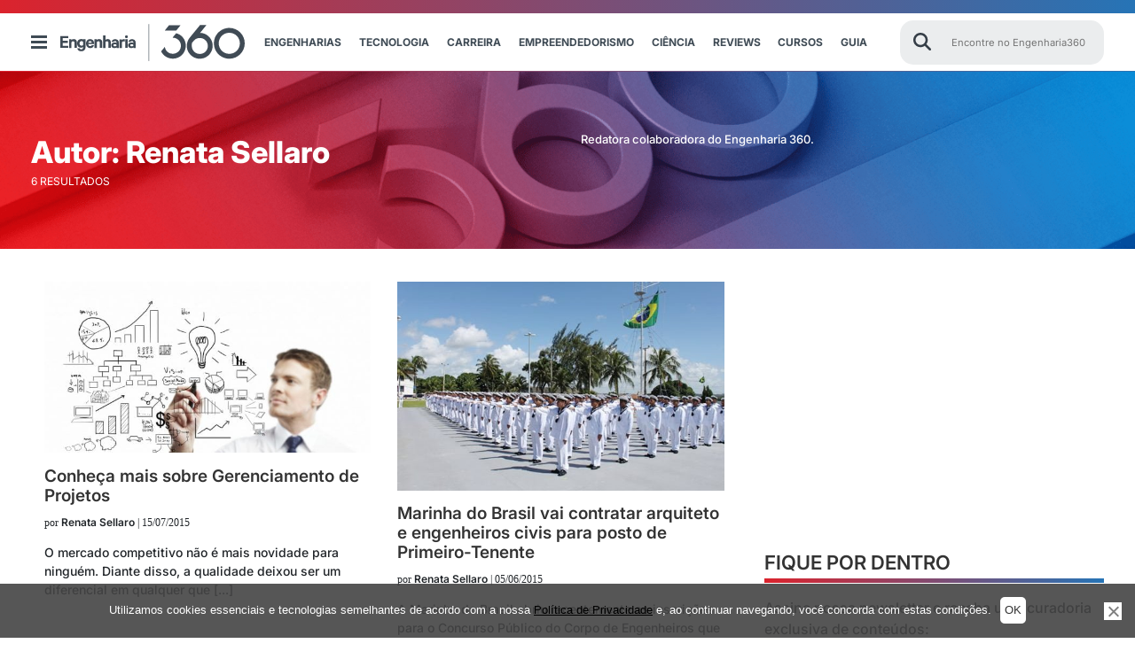

--- FILE ---
content_type: text/html; charset=UTF-8
request_url: https://engenharia360.com/author/renata-freire-sellaro/
body_size: 69223
content:
<!doctype html>
<html lang="pt-br">
<head>
	<meta charset="utf-8">
	<meta name="p:domain_verify" content="2cac3db23af997641caa445b3b873c8d" />
	<meta http-equiv="X-UA-Compatible" content="IE=edge">
	<meta name="viewport" content="width=device-width, initial-scale=1, maximum-scale=1, user-scalable=no">
	<script async src="https://pagead2.googlesyndication.com/pagead/js/adsbygoogle.js?client=ca-pub-4060055509985671" crossorigin="anonymous"></script>
		<style>img:is([sizes="auto" i], [sizes^="auto," i]) { contain-intrinsic-size: 3000px 1500px }</style>
	<!-- Etiqueta do Google (gtag.js) Modo de consentimento dataLayer adicionado pelo Site Kit -->
<script id="google_gtagjs-js-consent-mode-data-layer">
window.dataLayer = window.dataLayer || [];function gtag(){dataLayer.push(arguments);}
gtag('consent', 'default', {"ad_personalization":"denied","ad_storage":"denied","ad_user_data":"denied","analytics_storage":"denied","functionality_storage":"denied","security_storage":"denied","personalization_storage":"denied","region":["AT","BE","BG","CH","CY","CZ","DE","DK","EE","ES","FI","FR","GB","GR","HR","HU","IE","IS","IT","LI","LT","LU","LV","MT","NL","NO","PL","PT","RO","SE","SI","SK"],"wait_for_update":500});
window._googlesitekitConsentCategoryMap = {"statistics":["analytics_storage"],"marketing":["ad_storage","ad_user_data","ad_personalization"],"functional":["functionality_storage","security_storage"],"preferences":["personalization_storage"]};
window._googlesitekitConsents = {"ad_personalization":"denied","ad_storage":"denied","ad_user_data":"denied","analytics_storage":"denied","functionality_storage":"denied","security_storage":"denied","personalization_storage":"denied","region":["AT","BE","BG","CH","CY","CZ","DE","DK","EE","ES","FI","FR","GB","GR","HR","HU","IE","IS","IT","LI","LT","LU","LV","MT","NL","NO","PL","PT","RO","SE","SI","SK"],"wait_for_update":500};
</script>
<!-- Fim da etiqueta do Google (gtag.js) Modo de consentimento dataLayer adicionado pelo Site Kit -->

<!-- Otimização para mecanismos de pesquisa pelo Rank Math - https://rankmath.com/ -->
<title>Renata Sellaro, Autor no Engenharia 360</title><link rel="preload" data-rocket-preload as="image" href="https://engenharia360.com/wp-content/themes/engenharia/img/header-busca.png" fetchpriority="high"><link rel="stylesheet" href="https://engenharia360.com/wp-content/cache/fonts/1/google-fonts/css/6/b/0/78781a67c84cf662d00c79b873892.css" data-wpr-hosted-gf-parameters="family=Inter:ital,opsz,wght@0,14..32,100..900;1,14..32,100..900&display=swap"/>
<meta name="robots" content="follow, noindex"/>
<meta property="og:locale" content="pt_BR" />
<meta property="og:type" content="profile" />
<meta property="og:title" content="Renata Sellaro, Autor no Engenharia 360" />
<meta property="og:url" content="https://engenharia360.com/author/renata-freire-sellaro/" />
<meta property="og:site_name" content="Engenharia 360 - Engenharia para todos" />
<meta property="fb:app_id" content="734636908432345" />
<meta property="og:image" content="https://engenharia360.com/wp-content/uploads/2023/10/engenharia360-icon-512x512-1.png" />
<meta property="og:image:secure_url" content="https://engenharia360.com/wp-content/uploads/2023/10/engenharia360-icon-512x512-1.png" />
<meta property="og:image:width" content="512" />
<meta property="og:image:height" content="512" />
<meta property="og:image:alt" content="Iconização" />
<meta property="og:image:type" content="image/png" />
<meta name="twitter:card" content="summary_large_image" />
<meta name="twitter:title" content="Renata Sellaro, Autor no Engenharia 360" />
<meta name="twitter:site" content="@engenharia360" />
<meta name="twitter:image" content="https://engenharia360.com/wp-content/uploads/2023/10/engenharia360-icon-512x512-1.png" />
<script type="application/ld+json" class="rank-math-schema">{"@context":"https://schema.org","@graph":[{"@type":"NewsMediaOrganization","@id":"https://engenharia360.com/#organization","name":"Engenharia 360 - Engenharia para todos","url":"https://engenharia360.com","sameAs":["https://www.facebook.com/engenharia360","https://twitter.com/engenharia360"],"logo":{"@type":"ImageObject","@id":"https://engenharia360.com/#logo","url":"https://engenharia360.com/wp-content/uploads/2023/10/360-brand1.gif","contentUrl":"https://engenharia360.com/wp-content/uploads/2023/10/360-brand1.gif","caption":"Engenharia 360 - Engenharia para todos","inLanguage":"pt-BR","width":"151","height":"152"}},{"@type":"WebSite","@id":"https://engenharia360.com/#website","url":"https://engenharia360.com","name":"Engenharia 360 - Engenharia para todos","alternateName":"Eng360 - Engenharia para todos","publisher":{"@id":"https://engenharia360.com/#organization"},"inLanguage":"pt-BR"},{"@type":"ProfilePage","@id":"https://engenharia360.com/author/renata-freire-sellaro/#webpage","url":"https://engenharia360.com/author/renata-freire-sellaro/","name":"Renata Sellaro, Autor no Engenharia 360","isPartOf":{"@id":"https://engenharia360.com/#website"},"inLanguage":"pt-BR"},{"@type":"Person","@id":"https://engenharia360.com/author/renata-freire-sellaro/","name":"Renata Sellaro","url":"https://engenharia360.com/author/renata-freire-sellaro/","image":{"@type":"ImageObject","@id":"https://secure.gravatar.com/avatar/09c9f2c14d3ab17494ddef852c0ccb4ad09605df8abc9d4a30fa1a2fd49da3b6?s=96&amp;d=mm&amp;r=g","url":"https://secure.gravatar.com/avatar/09c9f2c14d3ab17494ddef852c0ccb4ad09605df8abc9d4a30fa1a2fd49da3b6?s=96&amp;d=mm&amp;r=g","caption":"Renata Sellaro","inLanguage":"pt-BR"},"worksFor":{"@id":"https://engenharia360.com/#organization"},"mainEntityOfPage":{"@id":"https://engenharia360.com/author/renata-freire-sellaro/#webpage"}}]}</script>
<!-- /Plugin de SEO Rank Math para WordPress -->

<link rel='dns-prefetch' href='//www.googletagmanager.com' />
<link rel='dns-prefetch' href='//pagead2.googlesyndication.com' />

<link rel="alternate" type="application/rss+xml" title="Feed de Engenharia 360 &raquo; Story" href="https://engenharia360.com/web-stories/feed/"><link rel='stylesheet' id='wp-block-library-css' href='https://engenharia360.com/wp-includes/css/dist/block-library/style.css?ver=2c91cded9e63abb2943f0ba834f6162d' media='all' />
<style id='classic-theme-styles-inline-css'>
/**
 * These rules are needed for backwards compatibility.
 * They should match the button element rules in the base theme.json file.
 */
.wp-block-button__link {
	color: #ffffff;
	background-color: #32373c;
	border-radius: 9999px; /* 100% causes an oval, but any explicit but really high value retains the pill shape. */

	/* This needs a low specificity so it won't override the rules from the button element if defined in theme.json. */
	box-shadow: none;
	text-decoration: none;

	/* The extra 2px are added to size solids the same as the outline versions.*/
	padding: calc(0.667em + 2px) calc(1.333em + 2px);

	font-size: 1.125em;
}

.wp-block-file__button {
	background: #32373c;
	color: #ffffff;
	text-decoration: none;
}

</style>
<style id='global-styles-inline-css'>
:root{--wp--preset--aspect-ratio--square: 1;--wp--preset--aspect-ratio--4-3: 4/3;--wp--preset--aspect-ratio--3-4: 3/4;--wp--preset--aspect-ratio--3-2: 3/2;--wp--preset--aspect-ratio--2-3: 2/3;--wp--preset--aspect-ratio--16-9: 16/9;--wp--preset--aspect-ratio--9-16: 9/16;--wp--preset--color--black: #000000;--wp--preset--color--cyan-bluish-gray: #abb8c3;--wp--preset--color--white: #ffffff;--wp--preset--color--pale-pink: #f78da7;--wp--preset--color--vivid-red: #cf2e2e;--wp--preset--color--luminous-vivid-orange: #ff6900;--wp--preset--color--luminous-vivid-amber: #fcb900;--wp--preset--color--light-green-cyan: #7bdcb5;--wp--preset--color--vivid-green-cyan: #00d084;--wp--preset--color--pale-cyan-blue: #8ed1fc;--wp--preset--color--vivid-cyan-blue: #0693e3;--wp--preset--color--vivid-purple: #9b51e0;--wp--preset--gradient--vivid-cyan-blue-to-vivid-purple: linear-gradient(135deg,rgba(6,147,227,1) 0%,rgb(155,81,224) 100%);--wp--preset--gradient--light-green-cyan-to-vivid-green-cyan: linear-gradient(135deg,rgb(122,220,180) 0%,rgb(0,208,130) 100%);--wp--preset--gradient--luminous-vivid-amber-to-luminous-vivid-orange: linear-gradient(135deg,rgba(252,185,0,1) 0%,rgba(255,105,0,1) 100%);--wp--preset--gradient--luminous-vivid-orange-to-vivid-red: linear-gradient(135deg,rgba(255,105,0,1) 0%,rgb(207,46,46) 100%);--wp--preset--gradient--very-light-gray-to-cyan-bluish-gray: linear-gradient(135deg,rgb(238,238,238) 0%,rgb(169,184,195) 100%);--wp--preset--gradient--cool-to-warm-spectrum: linear-gradient(135deg,rgb(74,234,220) 0%,rgb(151,120,209) 20%,rgb(207,42,186) 40%,rgb(238,44,130) 60%,rgb(251,105,98) 80%,rgb(254,248,76) 100%);--wp--preset--gradient--blush-light-purple: linear-gradient(135deg,rgb(255,206,236) 0%,rgb(152,150,240) 100%);--wp--preset--gradient--blush-bordeaux: linear-gradient(135deg,rgb(254,205,165) 0%,rgb(254,45,45) 50%,rgb(107,0,62) 100%);--wp--preset--gradient--luminous-dusk: linear-gradient(135deg,rgb(255,203,112) 0%,rgb(199,81,192) 50%,rgb(65,88,208) 100%);--wp--preset--gradient--pale-ocean: linear-gradient(135deg,rgb(255,245,203) 0%,rgb(182,227,212) 50%,rgb(51,167,181) 100%);--wp--preset--gradient--electric-grass: linear-gradient(135deg,rgb(202,248,128) 0%,rgb(113,206,126) 100%);--wp--preset--gradient--midnight: linear-gradient(135deg,rgb(2,3,129) 0%,rgb(40,116,252) 100%);--wp--preset--font-size--small: 13px;--wp--preset--font-size--medium: 20px;--wp--preset--font-size--large: 36px;--wp--preset--font-size--x-large: 42px;--wp--preset--spacing--20: 0.44rem;--wp--preset--spacing--30: 0.67rem;--wp--preset--spacing--40: 1rem;--wp--preset--spacing--50: 1.5rem;--wp--preset--spacing--60: 2.25rem;--wp--preset--spacing--70: 3.38rem;--wp--preset--spacing--80: 5.06rem;--wp--preset--shadow--natural: 6px 6px 9px rgba(0, 0, 0, 0.2);--wp--preset--shadow--deep: 12px 12px 50px rgba(0, 0, 0, 0.4);--wp--preset--shadow--sharp: 6px 6px 0px rgba(0, 0, 0, 0.2);--wp--preset--shadow--outlined: 6px 6px 0px -3px rgba(255, 255, 255, 1), 6px 6px rgba(0, 0, 0, 1);--wp--preset--shadow--crisp: 6px 6px 0px rgba(0, 0, 0, 1);}:where(.is-layout-flex){gap: 0.5em;}:where(.is-layout-grid){gap: 0.5em;}body .is-layout-flex{display: flex;}.is-layout-flex{flex-wrap: wrap;align-items: center;}.is-layout-flex > :is(*, div){margin: 0;}body .is-layout-grid{display: grid;}.is-layout-grid > :is(*, div){margin: 0;}:where(.wp-block-columns.is-layout-flex){gap: 2em;}:where(.wp-block-columns.is-layout-grid){gap: 2em;}:where(.wp-block-post-template.is-layout-flex){gap: 1.25em;}:where(.wp-block-post-template.is-layout-grid){gap: 1.25em;}.has-black-color{color: var(--wp--preset--color--black) !important;}.has-cyan-bluish-gray-color{color: var(--wp--preset--color--cyan-bluish-gray) !important;}.has-white-color{color: var(--wp--preset--color--white) !important;}.has-pale-pink-color{color: var(--wp--preset--color--pale-pink) !important;}.has-vivid-red-color{color: var(--wp--preset--color--vivid-red) !important;}.has-luminous-vivid-orange-color{color: var(--wp--preset--color--luminous-vivid-orange) !important;}.has-luminous-vivid-amber-color{color: var(--wp--preset--color--luminous-vivid-amber) !important;}.has-light-green-cyan-color{color: var(--wp--preset--color--light-green-cyan) !important;}.has-vivid-green-cyan-color{color: var(--wp--preset--color--vivid-green-cyan) !important;}.has-pale-cyan-blue-color{color: var(--wp--preset--color--pale-cyan-blue) !important;}.has-vivid-cyan-blue-color{color: var(--wp--preset--color--vivid-cyan-blue) !important;}.has-vivid-purple-color{color: var(--wp--preset--color--vivid-purple) !important;}.has-black-background-color{background-color: var(--wp--preset--color--black) !important;}.has-cyan-bluish-gray-background-color{background-color: var(--wp--preset--color--cyan-bluish-gray) !important;}.has-white-background-color{background-color: var(--wp--preset--color--white) !important;}.has-pale-pink-background-color{background-color: var(--wp--preset--color--pale-pink) !important;}.has-vivid-red-background-color{background-color: var(--wp--preset--color--vivid-red) !important;}.has-luminous-vivid-orange-background-color{background-color: var(--wp--preset--color--luminous-vivid-orange) !important;}.has-luminous-vivid-amber-background-color{background-color: var(--wp--preset--color--luminous-vivid-amber) !important;}.has-light-green-cyan-background-color{background-color: var(--wp--preset--color--light-green-cyan) !important;}.has-vivid-green-cyan-background-color{background-color: var(--wp--preset--color--vivid-green-cyan) !important;}.has-pale-cyan-blue-background-color{background-color: var(--wp--preset--color--pale-cyan-blue) !important;}.has-vivid-cyan-blue-background-color{background-color: var(--wp--preset--color--vivid-cyan-blue) !important;}.has-vivid-purple-background-color{background-color: var(--wp--preset--color--vivid-purple) !important;}.has-black-border-color{border-color: var(--wp--preset--color--black) !important;}.has-cyan-bluish-gray-border-color{border-color: var(--wp--preset--color--cyan-bluish-gray) !important;}.has-white-border-color{border-color: var(--wp--preset--color--white) !important;}.has-pale-pink-border-color{border-color: var(--wp--preset--color--pale-pink) !important;}.has-vivid-red-border-color{border-color: var(--wp--preset--color--vivid-red) !important;}.has-luminous-vivid-orange-border-color{border-color: var(--wp--preset--color--luminous-vivid-orange) !important;}.has-luminous-vivid-amber-border-color{border-color: var(--wp--preset--color--luminous-vivid-amber) !important;}.has-light-green-cyan-border-color{border-color: var(--wp--preset--color--light-green-cyan) !important;}.has-vivid-green-cyan-border-color{border-color: var(--wp--preset--color--vivid-green-cyan) !important;}.has-pale-cyan-blue-border-color{border-color: var(--wp--preset--color--pale-cyan-blue) !important;}.has-vivid-cyan-blue-border-color{border-color: var(--wp--preset--color--vivid-cyan-blue) !important;}.has-vivid-purple-border-color{border-color: var(--wp--preset--color--vivid-purple) !important;}.has-vivid-cyan-blue-to-vivid-purple-gradient-background{background: var(--wp--preset--gradient--vivid-cyan-blue-to-vivid-purple) !important;}.has-light-green-cyan-to-vivid-green-cyan-gradient-background{background: var(--wp--preset--gradient--light-green-cyan-to-vivid-green-cyan) !important;}.has-luminous-vivid-amber-to-luminous-vivid-orange-gradient-background{background: var(--wp--preset--gradient--luminous-vivid-amber-to-luminous-vivid-orange) !important;}.has-luminous-vivid-orange-to-vivid-red-gradient-background{background: var(--wp--preset--gradient--luminous-vivid-orange-to-vivid-red) !important;}.has-very-light-gray-to-cyan-bluish-gray-gradient-background{background: var(--wp--preset--gradient--very-light-gray-to-cyan-bluish-gray) !important;}.has-cool-to-warm-spectrum-gradient-background{background: var(--wp--preset--gradient--cool-to-warm-spectrum) !important;}.has-blush-light-purple-gradient-background{background: var(--wp--preset--gradient--blush-light-purple) !important;}.has-blush-bordeaux-gradient-background{background: var(--wp--preset--gradient--blush-bordeaux) !important;}.has-luminous-dusk-gradient-background{background: var(--wp--preset--gradient--luminous-dusk) !important;}.has-pale-ocean-gradient-background{background: var(--wp--preset--gradient--pale-ocean) !important;}.has-electric-grass-gradient-background{background: var(--wp--preset--gradient--electric-grass) !important;}.has-midnight-gradient-background{background: var(--wp--preset--gradient--midnight) !important;}.has-small-font-size{font-size: var(--wp--preset--font-size--small) !important;}.has-medium-font-size{font-size: var(--wp--preset--font-size--medium) !important;}.has-large-font-size{font-size: var(--wp--preset--font-size--large) !important;}.has-x-large-font-size{font-size: var(--wp--preset--font-size--x-large) !important;}
:where(.wp-block-post-template.is-layout-flex){gap: 1.25em;}:where(.wp-block-post-template.is-layout-grid){gap: 1.25em;}
:where(.wp-block-columns.is-layout-flex){gap: 2em;}:where(.wp-block-columns.is-layout-grid){gap: 2em;}
:root :where(.wp-block-pullquote){font-size: 1.5em;line-height: 1.6;}
</style>
<link rel='stylesheet' id='cookie-notice-front-css' href='https://engenharia360.com/wp-content/plugins/cookie-notice/css/front.css?ver=2.5.6' media='all' />
<link rel='stylesheet' id='rss-retriever-css' href='https://engenharia360.com/wp-content/plugins/wp-rss-retriever/inc/css/rss-retriever.css?ver=1.6.10' media='all' />
<link rel='stylesheet' id='engenharia-style-css' href='https://engenharia360.com/wp-content/themes/engenharia/style.css?ver=1.0.0' media='all' />
<link rel='stylesheet' id='engenharia-style-main-css' href='https://engenharia360.com/wp-content/cache/background-css/1/engenharia360.com/wp-content/themes/engenharia/css/main.css?ver=1.0.0&wpr_t=1768768039' media='all' />
<link rel='stylesheet' id='katex-css' href='https://engenharia360.com/wp-content/plugins/katex/assets/katex-0.13.13/katex.min.css?ver=2c91cded9e63abb2943f0ba834f6162d' media='all' />
<script id="cookie-notice-front-js-before">
var cnArgs = {"ajaxUrl":"https:\/\/engenharia360.com\/wp-admin\/admin-ajax.php","nonce":"9d0eeee8dd","hideEffect":"fade","position":"bottom","onScroll":false,"onScrollOffset":100,"onClick":false,"cookieName":"cookie_notice_accepted","cookieTime":7862400,"cookieTimeRejected":86400,"globalCookie":false,"redirection":false,"cache":true,"revokeCookies":false,"revokeCookiesOpt":"automatic"};
</script>
<script src="https://engenharia360.com/wp-content/plugins/cookie-notice/js/front.js?ver=2.5.6" id="cookie-notice-front-js"></script>
<script src="https://engenharia360.com/wp-includes/js/jquery/jquery.js?ver=3.7.1" id="jquery-core-js"></script>
<script src="https://engenharia360.com/wp-includes/js/jquery/jquery-migrate.js?ver=3.4.1" defer="defer" type="text/javascript"></script>
<script id="bodhi_svg_inline-js-extra">
var svgSettings = {"skipNested":""};
</script>
<script src="https://engenharia360.com/wp-content/plugins/svg-support/js/min/svgs-inline-min.js" id="bodhi_svg_inline-js"></script>
<script id="bodhi_svg_inline-js-after">
cssTarget={"Bodhi":"img.style-svg","ForceInlineSVG":"style-svg"};ForceInlineSVGActive="true";frontSanitizationEnabled=false;
</script>

<!-- Snippet da etiqueta do Google (gtag.js) adicionado pelo Site Kit -->

<!-- Snippet do Google Análises adicionado pelo Site Kit -->
<script src="https://www.googletagmanager.com/gtag/js?id=G-3Z756M50ZJ" id="google_gtagjs-js" async></script>
<script id="google_gtagjs-js-after">
window.dataLayer = window.dataLayer || [];function gtag(){dataLayer.push(arguments);}
gtag("set","linker",{"domains":["engenharia360.com"]});
gtag("js", new Date());
gtag("set", "developer_id.dZTNiMT", true);
gtag("config", "G-3Z756M50ZJ");
 window._googlesitekit = window._googlesitekit || {}; window._googlesitekit.throttledEvents = []; window._googlesitekit.gtagEvent = (name, data) => { var key = JSON.stringify( { name, data } ); if ( !! window._googlesitekit.throttledEvents[ key ] ) { return; } window._googlesitekit.throttledEvents[ key ] = true; setTimeout( () => { delete window._googlesitekit.throttledEvents[ key ]; }, 5 ); gtag( "event", name, { ...data, event_source: "site-kit" } ); };
</script>

<!-- Fim do snippet da etiqueta do Google (gtag.js) adicionado pelo Site Kit -->
<meta name="generator" content="Site Kit by Google 1.154.0" />
<!-- Meta-etiquetas do Google AdSense adicionado pelo Site Kit -->
<meta name="google-adsense-platform-account" content="ca-host-pub-2644536267352236">
<meta name="google-adsense-platform-domain" content="sitekit.withgoogle.com">
<!-- Fim das meta-etiquetas do Google AdSense adicionado pelo Site Kit -->

<!-- Snippet do Google Adsense adicionado pelo Site Kit -->
<script async src="https://pagead2.googlesyndication.com/pagead/js/adsbygoogle.js?client=ca-pub-4060055509985671&amp;host=ca-host-pub-2644536267352236" crossorigin="anonymous"></script>

<!-- Fim do snippet do Google AdSense adicionado pelo Site Kit -->
<link rel="icon" href="https://engenharia360.com/wp-content/uploads/2023/09/cropped-engenharia360-icon-512x512-1-32x32.png" sizes="32x32" />
<link rel="icon" href="https://engenharia360.com/wp-content/uploads/2023/09/cropped-engenharia360-icon-512x512-1-192x192.png" sizes="192x192" />
<link rel="apple-touch-icon" href="https://engenharia360.com/wp-content/uploads/2023/09/cropped-engenharia360-icon-512x512-1-180x180.png" />
<meta name="msapplication-TileImage" content="https://engenharia360.com/wp-content/uploads/2023/09/cropped-engenharia360-icon-512x512-1-270x270.png" />
<!--script async src="https://securepubads.g.doubleclick.net/tag/js/gpt.js"></script-->
<script>
  window.googletag = window.googletag || {cmd: []};
  googletag.cmd.push(function() {
    googletag.defineSlot('/36179642/360_D_Artigos_1/', [[970, 250], [728, 90], [970, 90], [750,90]],'div-gpt-ad-1669663189860-0').addService(googletag.pubads());
    googletag.defineSlot('/36179642/360_M_Home_3', [[300, 100], [300, 250]], 'div-gpt-ad-1669667775681-0').addService(googletag.pubads());
    googletag.defineSlot('/36179642/360_M_Home_3', [[300, 100], [300, 250]], 'div-gpt-ad-1669667875681-0').addService(googletag.pubads());
    googletag.defineSlot('/36179642/360_M_Home_3', [[300, 100], [300, 250]], 'div-gpt-ad-1669667875781-0').addService(googletag.pubads());
    googletag.defineSlot('/36179642/360_D_Home_2', [[970, 250], [728, 90], [970, 90]], 'div-gpt-ad-1740182299699-0').addService(googletag.pubads());
    googletag.defineSlot('/36179642/360_D_Home_3', [[970, 250], [728, 90], [970, 90]], 'div-gpt-ad-1669668543362-0').addService(googletag.pubads());
    googletag.defineSlot('/36179642/360_D_Artigos_1', [[970, 250], [970, 90], [728, 90], [300, 100]], 'div-gpt-ad-1669747632440-0').addService(googletag.pubads());
    googletag.defineSlot('/36179642/360_M_Artigos_1', [[320, 50], [300, 100], [300, 250]], 'div-gpt-ad-1669747672845-0').addService(googletag.pubads());
    googletag.defineSlot('/36179642/Desktop_Mobile_Bloco_07-Sky',[[300, 600]], 'div-gpt-ad-1675362968610-0').addService(googletag.pubads());
    
    googletag.pubads().enableSingleRequest();
    googletag.enableServices();
    
  });
</script><noscript><style id="rocket-lazyload-nojs-css">.rll-youtube-player, [data-lazy-src]{display:none !important;}</style></noscript>
	
	
	

	<!-- Disable tap highlight on IE -->
	<meta name="msapplication-tap-highlight" content="no">
	<!-- Add to homescreen for Chrome on Android -->
	<meta name="mobile-web-app-capable" content="yes">
	<meta name="application-name" content="Conheça mais sobre Gerenciamento de Projetos">
	<link rel="icon" sizes="192x192" href="/img/icons/android-icon-192x192.png">
	<!-- Add to homescreen for Safari on iOS -->
	<meta name="apple-mobile-web-app-capable" content="yes">
	<meta name="apple-mobile-web-app-status-bar-style" content="#434c51">
	<meta name="apple-mobile-web-app-title" content="Conheça mais sobre Gerenciamento de Projetos">
	<link rel="apple-touch-icon" href="/img/icons/apple-icon.png">
	<link rel="apple-touch-icon" sizes="57x57" href="/img/icons/apple-icon-57x57.png">
	<link rel="apple-touch-icon" sizes="60x60" href="/img/icons/apple-icon-60x60.png">
	<link rel="apple-touch-icon" sizes="72x72" href="/img/icons/apple-icon-72x72.png">
	<link rel="apple-touch-icon" sizes="76x76" href="/img/icons/apple-icon-76x76.png">
	<link rel="apple-touch-icon" sizes="114x114" href="/img/icons/apple-icon-114x114.png">
	<link rel="apple-touch-icon" sizes="120x120" href="/img/icons/apple-icon-120x120.png">
	<link rel="apple-touch-icon" sizes="144x144" href="/img/icons/apple-icon-144x144.png">
	<link rel="apple-touch-icon" sizes="152x152" href="/img/icons/apple-icon-152x152.png">
	<link rel="apple-touch-icon" sizes="180x180" href="/img/icons/apple-icon-180x180.png">

	<!-- Tile icon for Win8 (144x144 + tile color) -->
	<meta name="msapplication-TileImage" content="/img/icons/ms-icon-144x144.png">
	<meta name="msapplication-TileColor" content="#434c51">

	<!-- Color the status bar on mobile devices -->
	<meta name="theme-color" content="#434c51">

	<link rel="icon" type="image/png" sizes="32x32" href="https://engenharia360.com/wp-content/themes/engenharia/assets/icons/favicon-32x32.png">
	<link rel="icon" type="image/png" sizes="96x96" href="https://engenharia360.com/wp-content/themes/engenharia/assets/icons/favicon-96x96.png">
	<link rel="icon" type="image/png" sizes="16x16" href="https://engenharia360.com/wp-content/themes/engenharia/assets/icons/favicon-16x16.png">
	<link rel="shortcut icon" href="https://engenharia360.com/wp-content/themes/engenharia/assets/icons/favicon.ico">
	<link rel="apple-touch-icon" sizes="180x180" href="/apple-touch-icon.png">
	<link rel="icon" type="image/png" sizes="32x32" href="/favicon-32x32.png">
	<link rel="icon" type="image/png" sizes="16x16" href="/favicon-16x16.png">
	<link rel="shortcut icon" type="image/x-icon" href="/favicon.ico">
	<link rel="manifest" href="/site.webmanifest">
	<link rel="mask-icon" href="/safari-pinned-tab.svg" color="#5bbad5">
	<meta name="msapplication-TileColor" content="#00aba9">
	<meta name="theme-color" content="#ffffff">

	<!-- add optad 360  -->
	<script async src="//cmp.optad360.io/items/f4447282-2304-47ba-8693-252524ef9fe1.min.js"></script>
	<script async src="//get.optad360.io/sf/e4b218d1-2bab-45cb-bab7-52c6a8b3b7f2/plugin.min.js"></script>

	<script type="text/javascript">
		/** This section is only needed once per page if manually copying **/
		if (typeof MauticSDKLoaded == 'undefined') {
			var MauticSDKLoaded = true;
			var head            = document.getElementsByTagName('head')[0];
			var script          = document.createElement('script');
			script.type         = 'text/javascript';
			script.src          = 'https://mautic.engenharia360.com/media/js/mautic-form.js?v549b942e';
			script.onload       = function() {
				MauticSDK.onLoad();
			};
			head.appendChild(script);
			var MauticDomain = 'https://mautic.engenharia360.com';
			var MauticLang   = {
				'submittingMessage': "Por favor, aguarde..."
			}
		}else if (typeof MauticSDK != 'undefined') {
			MauticSDK.onLoad();
		}
	</script>

	<script async src="https://securepubads.g.doubleclick.net/tag/js/gpt.js" crossorigin="anonymous"></script>
	<script>
		window.googletag = window.googletag || {cmd: []};
		googletag.cmd.push(function() {
			googletag.defineSlot('/36179642/360_D_Artigos_1', [[300, 250], [728, 90], [320, 50], [970, 90], [300, 100], [970, 250]], 'div-gpt-ad-1748548353660-0').addService(googletag.pubads());
			googletag.pubads().enableSingleRequest();
			googletag.enableServices();
		});
	</script>
<style id="wpr-lazyload-bg-container"></style><style id="wpr-lazyload-bg-exclusion">.banner-category .container-header{--wpr-bg-74b9dc8d-ae3d-43cc-bcfa-ba25edafa2bb: url('https://engenharia360.com/wp-content/themes/engenharia/img/header-busca.png');}</style>
<noscript>
<style id="wpr-lazyload-bg-nostyle"></style>
</noscript>
<script type="application/javascript">const rocket_pairs = []; const rocket_excluded_pairs = [{"selector":".banner-category .container-header","style":".banner-category .container-header{--wpr-bg-74b9dc8d-ae3d-43cc-bcfa-ba25edafa2bb: url('https:\/\/engenharia360.com\/wp-content\/themes\/engenharia\/img\/header-busca.png');}","hash":"74b9dc8d-ae3d-43cc-bcfa-ba25edafa2bb","url":"https:\/\/engenharia360.com\/wp-content\/themes\/engenharia\/img\/header-busca.png"}];</script><meta name="generator" content="WP Rocket 3.18.3" data-wpr-features="wpr_lazyload_css_bg_img wpr_lazyload_images wpr_oci wpr_image_dimensions wpr_preload_links wpr_host_fonts_locally wpr_desktop" /></head>
<body class="archive author author-renata-freire-sellaro author-44 wp-theme-engenharia cookies-not-set hfeed">
	<header  id="menus">
    <div  class="container-menu d-none d-lg-block">
        <div  class="position-relative w-100">
            <div id="menu" class="menu-branco">
                <div class="container container-flex">
                    <div class="button-menu">
                        <div class="bar1"></div>
                        <div class="bar2"></div>
                        <div class="bar3"></div>
                    </div>
                    						<a href="https://engenharia360.com" class="custom-logo-link" rel="home" aria-label="Engenharia 360"><img width="210" height="44" src="https://engenharia360.com/wp-content/uploads/2025/05/logo-360-MENU.svg" alt="" /></a>
					
                    <nav id="site-navigation" class="main-navigation">
                        <div class="menu-menu-1-topo-desktop-container"><ul id="menu-1-top" class="menu"><li id="menu-item-230943" class="menu-item menu-item-type-taxonomy menu-item-object-category menu-item-230943"><a href="https://engenharia360.com/categoria/engenharia/">Engenharias</a></li>
<li id="menu-item-230946" class="menu-item menu-item-type-taxonomy menu-item-object-category menu-item-230946"><a href="https://engenharia360.com/categoria/tecnologia/">Tecnologia</a></li>
<li id="menu-item-230940" class="menu-item menu-item-type-taxonomy menu-item-object-category menu-item-230940"><a href="https://engenharia360.com/categoria/carreira/">Carreira</a></li>
<li id="menu-item-230942" class="menu-item menu-item-type-taxonomy menu-item-object-category menu-item-230942"><a href="https://engenharia360.com/categoria/empreendedorismo/">Empreendedorismo</a></li>
<li id="menu-item-230941" class="menu-item menu-item-type-taxonomy menu-item-object-category menu-item-230941"><a href="https://engenharia360.com/categoria/ciencia/">Ciência</a></li>
<li id="menu-item-230944" class="menu-item menu-item-type-taxonomy menu-item-object-category menu-item-230944"><a href="https://engenharia360.com/categoria/review-360/">Reviews</a></li>
<li id="menu-item-230945" class="menu-item menu-item-type-custom menu-item-object-custom menu-item-230945"><a target="_blank" href="https://teslatreinamentos.com/main-eng360">Cursos</a></li>
<li id="menu-item-232151" class="menu-item menu-item-type-post_type menu-item-object-page menu-item-232151"><a href="https://engenharia360.com/guia-das-engenharias/">Guia</a></li>
</ul></div>                    </nav>
                    <div class="box-search">
                        <form action="https://engenharia360.com" method="get">
                            <button><svg class="svg-inline--fa fa-magnifying-glass" aria-hidden="true" focusable="false" data-prefix="fas" data-icon="magnifying-glass" role="img" xmlns="http://www.w3.org/2000/svg" viewBox="0 0 512 512" data-fa-i2svg=""><path fill="currentColor" d="M416 208c0 45.9-14.9 88.3-40 122.7L502.6 457.4c12.5 12.5 12.5 32.8 0 45.3s-32.8 12.5-45.3 0L330.7 376c-34.4 25.2-76.8 40-122.7 40C93.1 416 0 322.9 0 208S93.1 0 208 0S416 93.1 416 208zM208 352a144 144 0 1 0 0-288 144 144 0 1 0 0 288z"></path></svg></button>
                            <input type="text" name="s" value="" placeholder="Encontre no Engenharia360">
                        </form>
                    </div>
                    
                </div>
            </div>        
        </div>
    </div>
    <div  class="container-menu-mobile d-block d-lg-none">
        <div  id="menu-mobile" class="black active container">
            <div class="button-menu">
                <div class="bar1"></div>
                <div class="bar2"></div>
                <div class="bar3"></div>
            </div>
                            <a href="https://engenharia360.com" class="custom-logo-link" rel="home" aria-label="Engenharia 360"><img width="210" height="44" src="https://engenharia360.com/wp-content/uploads/2025/05/logo-360-MENU.svg" alt="" /></a>
            
            <div class="box-search">
                <form action="https://engenharia360.com" method="get">
                    <button class="link-busca opensearch"><svg class="svg-inline--fa fa-magnifying-glass" aria-hidden="true" focusable="false" data-prefix="fas" data-icon="magnifying-glass" role="img" xmlns="http://www.w3.org/2000/svg" viewBox="0 0 512 512" data-fa-i2svg=""><path fill="currentColor" d="M416 208c0 45.9-14.9 88.3-40 122.7L502.6 457.4c12.5 12.5 12.5 32.8 0 45.3s-32.8 12.5-45.3 0L330.7 376c-34.4 25.2-76.8 40-122.7 40C93.1 416 0 322.9 0 208S93.1 0 208 0S416 93.1 416 208zM208 352a144 144 0 1 0 0-288 144 144 0 1 0 0 288z"></path></svg></button>
                    <input type="text" name="s" value="" placeholder="Encontre no Engenharia360">
                </form>
            </div>
        </div>    
    </div>
    <div  class="container-menu-open">
        <div  class="container">
            <div  class="row">
                <div class="grid-4">
                    <ul class="link-list level1">
                        <li>ENGENHARIAS
                            <select id="selectEngenhariaMenu" onchange="selectEngenhariaMenu(this)">
                                <option value="">SELECIONE ABAIXO</option>
                                <option value="engenharia-acustica">Engenharia Acústica</option>
                                <option value="engenharia-aeroespacial">Engenharia Aeroespacial</option>
                                <option value="engenharia-aeronautica">Engenharia Aeronáutica</option>
                                <option value="engenharia-agricola">Engenharia Agrícola</option>
                                <option value="engenharia-agronomica">Engenharia Agronômica</option>
                                <option value="engenharia-ambiental-e-sanitaria">Engenharia Ambiental e Sanitária</option>
                                <option value="engenharia-biomedica">Engenharia Biomédica</option>
                                <option value="engenharia-civil">Engenharia Civil</option>
                                <option value="engenharia-da-mobilidade">Engenharia da Mobilidade</option>
                                <option value="engenharia-de-agrimensura-e-cartografica">Engenharia de Agrimensura e Cartográfica</option>
                                <option value="engenharia-de-alimentos">Engenharia de Alimentos</option>
                                <option value="engenharia-de-bioprocessos">Engenharia de Bioprocessos</option>
                                <option value="engenharia-de-computacao">Engenharia de Computação</option>
                                <option value="engenharia-de-controle-e-automacao">Engenharia de Controle e Automação</option>
                                <option value="engenharia-de-energia">Engenharia de Energia</option>
                                <option value="engenharia-de-inovacao">Engenharia de Inovação</option>
                                <option value="engenharia-de-materiais">Engenharia de Materiais</option>
                                <option value="engenharia-de-minas">Engenharia de Minas</option>
                                <option value="engenharia-de-pesca-e-aquicultura">Engenharia de Pesca e Aquicultura</option>
                                <option value="engenharia-de-petroleo">Engenharia de Petróleo</option>
                                <option value="engenharia-de-producao">Engenharia de Produção</option>
                                <option value="engenharia-de-seguranca-no-trabalho">Engenharia de Segurança no Trabalho</option>
                                <option value="engenharia-de-sistemas">Engenharia de Sistemas</option>
                                <option value="engenharia-de-software">Engenharia de Software</option>
                                <option value="engenharia-de-telecomunicacoes">Engenharia de Telecomunicações</option>
                                <option value="engenharia-eletrica">Engenharia Elétrica</option>
                                <option value="engenharia-eletronica">Engenharia Eletrônica</option>
                                <option value="engenharia-ferroviaria-e-metroviaria">Engenharia Ferroviária e Metroviária</option>
                                <option value="engenharia-fisica">Engenharia Física</option>
                                <option value="engenharia-florestal">Engenharia Florestal</option>
                                <option value="engenharia-hidrica">Engenharia Hídrica</option>
                                <option value="engenharia-industrial">Engenharia Industrial</option>
                                <option value="engenharia-mecanica">Engenharia Mecânica</option>
                                <option value="engenharia-mecatronica">Engenharia Mecatrônica</option>
                                <option value="engenharia-metalurgica">Engenharia Metalúrgica</option>
                                <option value="engenharia-naval">Engenharia Naval</option>
                                <option value="engenharia-nuclear">Engenharia Nuclear</option>
                                <option value="engenharia-quimica">Engenharia Química</option>
                                <option value="engenharia-textil">Engenharia Têxtil</option>
                            </select>                      
                        </li>                 
                        <li><a href="https://engenharia360.com/ultimas-noticias" target="">Últimas Notícias</a></li>
                        <li><a href="https://www.youtube.com/engenharia360" target="_blank">TV 360</a></li>
                        <li><a href="https://teslatreinamentos.com/main-eng360" target="_blank">CURSOS</a></li>
                    </ul>

                    <div class="redes d-inline-flex"><a href="https://www.linkedin.com/company/engenharia360" target="_blank" rel="noreferrer noopener" aria-label="Rede social engenharia"><img width="30" height="30" src="data:image/svg+xml,%3Csvg%20xmlns='http://www.w3.org/2000/svg'%20viewBox='0%200%2030%2030'%3E%3C/svg%3E" class="attachment-30x30 size-30x30" alt="linkedin" decoding="async" data-lazy-src="https://engenharia360.com/wp-content/uploads/2025/06/linkedin.svg" /><noscript><img width="30" height="30" src="https://engenharia360.com/wp-content/uploads/2025/06/linkedin.svg" class="attachment-30x30 size-30x30" alt="linkedin" decoding="async" /></noscript></a><a href="https://chat.whatsapp.com/HhSWpGiiIXg0tk3uwTWTx4" target="_blank" rel="noreferrer noopener" aria-label="Rede social engenharia"><img width="30" height="30" src="data:image/svg+xml,%3Csvg%20xmlns='http://www.w3.org/2000/svg'%20viewBox='0%200%2030%2030'%3E%3C/svg%3E" class="attachment-30x30 size-30x30" alt="" decoding="async" data-lazy-src="https://engenharia360.com/wp-content/uploads/2025/06/whatsapp.svg" /><noscript><img width="30" height="30" src="https://engenharia360.com/wp-content/uploads/2025/06/whatsapp.svg" class="attachment-30x30 size-30x30" alt="" decoding="async" /></noscript></a><a href="https://br.pinterest.com/engenharia360/" target="_blank" rel="noreferrer noopener" aria-label="Rede social engenharia"><img width="30" height="30" src="data:image/svg+xml,%3Csvg%20xmlns='http://www.w3.org/2000/svg'%20viewBox='0%200%2030%2030'%3E%3C/svg%3E" class="attachment-30x30 size-30x30" alt="" decoding="async" data-lazy-src="https://engenharia360.com/wp-content/uploads/2025/06/pinterest.svg" /><noscript><img width="30" height="30" src="https://engenharia360.com/wp-content/uploads/2025/06/pinterest.svg" class="attachment-30x30 size-30x30" alt="" decoding="async" /></noscript></a><a href="https://www.youtube.com/engenharia360" target="_blank" rel="noreferrer noopener" aria-label="Rede social engenharia"><img width="30" height="30" src="data:image/svg+xml,%3Csvg%20xmlns='http://www.w3.org/2000/svg'%20viewBox='0%200%2030%2030'%3E%3C/svg%3E" class="attachment-30x30 size-30x30" alt="" decoding="async" data-lazy-src="https://engenharia360.com/wp-content/uploads/2025/06/youtube.svg" /><noscript><img width="30" height="30" src="https://engenharia360.com/wp-content/uploads/2025/06/youtube.svg" class="attachment-30x30 size-30x30" alt="" decoding="async" /></noscript></a><a href="https://www.instagram.com/engenharia360/" target="_blank" rel="noreferrer noopener" aria-label="Rede social engenharia"><img width="30" height="30" src="data:image/svg+xml,%3Csvg%20xmlns='http://www.w3.org/2000/svg'%20viewBox='0%200%2030%2030'%3E%3C/svg%3E" class="attachment-30x30 size-30x30" alt="" decoding="async" data-lazy-src="https://engenharia360.com/wp-content/uploads/2025/06/instagram.svg" /><noscript><img width="30" height="30" src="https://engenharia360.com/wp-content/uploads/2025/06/instagram.svg" class="attachment-30x30 size-30x30" alt="" decoding="async" /></noscript></a><a href="https://x.com/engenharia360/" target="_blank" rel="noreferrer noopener" aria-label="Rede social engenharia"><img width="30" height="30" src="data:image/svg+xml,%3Csvg%20xmlns='http://www.w3.org/2000/svg'%20viewBox='0%200%2030%2030'%3E%3C/svg%3E" class="attachment-30x30 size-30x30" alt="" decoding="async" data-lazy-src="https://engenharia360.com/wp-content/uploads/2025/06/x.svg" /><noscript><img width="30" height="30" src="https://engenharia360.com/wp-content/uploads/2025/06/x.svg" class="attachment-30x30 size-30x30" alt="" decoding="async" /></noscript></a><a href="https://www.facebook.com/engenharia360" target="_blank" rel="noreferrer noopener" aria-label="Rede social engenharia"><img width="30" height="30" src="data:image/svg+xml,%3Csvg%20xmlns='http://www.w3.org/2000/svg'%20viewBox='0%200%2030%2030'%3E%3C/svg%3E" class="attachment-30x30 size-30x30" alt="" decoding="async" data-lazy-src="https://engenharia360.com/wp-content/uploads/2025/06/facebook_2.svg" /><noscript><img width="30" height="30" src="https://engenharia360.com/wp-content/uploads/2025/06/facebook_2.svg" class="attachment-30x30 size-30x30" alt="" decoding="async" /></noscript></a><a href="https://www.tiktok.com/@engenharia360" target="_blank" rel="noreferrer noopener" aria-label="Rede social engenharia"><img width="30" height="30" src="data:image/svg+xml,%3Csvg%20xmlns='http://www.w3.org/2000/svg'%20viewBox='0%200%2030%2030'%3E%3C/svg%3E" class="attachment-30x30 size-30x30" alt="" decoding="async" data-lazy-src="https://engenharia360.com/wp-content/uploads/2025/06/tiktok.svg" /><noscript><img width="30" height="30" src="https://engenharia360.com/wp-content/uploads/2025/06/tiktok.svg" class="attachment-30x30 size-30x30" alt="" decoding="async" /></noscript></a></div>                </div>
                <div class="grid-4">            
                    <ul class="link-list level2 dotline">
                        <li><a>CONTEÚDOS ORIGINAIS</a>
                            <ul class="link-list level3">
                                <li><a href="https://engenharia360.com/categoria/lista-360">&rsaquo; LISTA 360</a></li>                    
                                <li><a href="https://engenharia360.com/categoria/360-explica">&rsaquo; 360 EXPLICA</a></li>                    
                                <li><a href="https://engenharia360.com/categoria/review-360">&rsaquo; REVIEW 360</a></li>                    
                                <li><a href="https://engenharia360.com/categoria/entrevista-360">&rsaquo; ENTREVISTA 360</a></li>                    
                                <li><a href="https://engenharia360.com/categoria/360-on-the-road">&rsaquo; 360 ON THE ROAD</a></li>                    
                                <li><a href="https://engenharia360.com/categoria/cobertura-360">&rsaquo; COBERTURA 360</a></li>                    
                            </ul>                        
                        </li>    
                        <li><a href="https://engenharia360.com/categoria/engenharia">ENGENHARIA</a></li>                
                        <li><a href="https://engenharia360.com/categoria/tecnologia">TECNOLOGIA</a></li>                
                        <li><a href="https://engenharia360.com/categoria/carreira">CARREIRA</a></li>                
                        <li><a href="https://engenharia360.com/categoria/empreendedorismo">EMPREENDEDORISMO</a></li>                
                        <li><a href="https://engenharia360.com/categoria/ciencia">CIÊNCIA</a></li>                
                    </ul>                
                </div>
                <div class="grid-4">            
                    <ul class="link-list level2 dotline">               
                        <li><a href="https://engenharia360.com/guia-das-engenharias">GUIA DAS ENGENHARIAS</a></li>                
                        <li><a href="https://whatsapp.com/channel/0029VaAveMwJENxu2bZqmL3D" target="_blank">Canal Whatsapp</a></li>
                        <li><a href="https://t.me/s/Engenharia360" target="_blank">Grupo Telegram</a></li>
                        <li><a href="https://engenharia360.com/seja-nosso-redator/">SEJA nosso redator</a></li>
                        <li class="divider"></li>
                        <li><a href="https://engenharia360.com/sobre">SOBRE</a></li>                
                        <li><a href="https://engenharia360.com/solicitacao-de-remocao-de-imagens">Remoção de Imagem</a></li>
                        <li><a href="https://engenharia360.com/contato">CONTATO</a></li>
                        <li><a href="https://engenharia360.com/anuncie">ANUNCIE</a></li>
                    </ul>                
                    <div class="box-search">
                        <form action="https://engenharia360.com" method="get">
                            <button><svg class="svg-inline--fa fa-magnifying-glass" aria-hidden="true" focusable="false" data-prefix="fas" data-icon="magnifying-glass" role="img" xmlns="http://www.w3.org/2000/svg" viewBox="0 0 512 512" data-fa-i2svg=""><path fill="currentColor" d="M416 208c0 45.9-14.9 88.3-40 122.7L502.6 457.4c12.5 12.5 12.5 32.8 0 45.3s-32.8 12.5-45.3 0L330.7 376c-34.4 25.2-76.8 40-122.7 40C93.1 416 0 322.9 0 208S93.1 0 208 0S416 93.1 416 208zM208 352a144 144 0 1 0 0-288 144 144 0 1 0 0 288z"></path></svg></button>
                            <input type="text" name="s" value="" placeholder="Encontre no Engenharia360">
                        </form>
                    </div>
                </div>            
            </div>
            <div class="row">
                <div class="grid-12">
                    <div class="copyr">
                                                    <a href="https://engenharia360.com" class="custom-logo-link" rel="home" aria-label="Engenharia 360"><img width="180" height="180" src="data:image/svg+xml,%3Csvg%20xmlns='http://www.w3.org/2000/svg'%20viewBox='0%200%20180%20180'%3E%3C/svg%3E" alt="" data-lazy-src="https://engenharia360.com/wp-content/uploads/2025/05/engenharia_360_logo.webp" /><noscript><img width="180" height="180" src="https://engenharia360.com/wp-content/uploads/2025/05/engenharia_360_logo.webp" alt="" /></noscript></a>
                                                <div>© 2026 - 360 NEGÓCIOS DIGITAIS</div>
                        <ul class="link-list level4 text-center m-auto w-100">
                            <li><a href="https://engenharia360.com/termos-de-uso">TERMOS DE USO</a></li>
                            <li><a href="https://engenharia360.com/politica-de-privacidade">PRIVACIDADE</a></li>
                        </ul>                
                    </div>  
                </div>
            </div>
        </div>
    </div>
</header>  
<div  class="banner-category">
	<div  class="container-header d-flex middle">
		<div  class="container">
			<div class="row ">
				<div class="grid-6  d-flex aligncenter flex-wrap flex-column alignleft">
					<h1>Autor: <span>Renata Sellaro</span></h1>
					<p class="resultados">6 RESULTADOS </p>
				</div>
				<div class="grid-6 category_description">
					Redatora colaboradora do Engenharia 360.				</div>
			</div>
		</div>
	</div>
</div>
<main  class="container mt-4 pb-5">
	<div class="row">
		<div  class="grid-8 entry-content"><div class="row">
<article class="grid-6 mb-2">
	<a href="https://engenharia360.com/conheca-mais-sobre-gerenciamento-de-projetos/" aria-label="Conheça mais sobre Gerenciamento de Projetos">
		<img width="610" height="320" src="https://engenharia360.com/wp-content/uploads/2019/01/projeto-blog-da-engenharia-610x320.jpg" class="attachment-thumb-610x320 size-thumb-610x320 wp-post-image" alt="Conheça mais sobre Gerenciamento de Projetos" decoding="async" fetchpriority="high" title="Conheça mais sobre Gerenciamento de Projetos">	</a>
	<a href="https://engenharia360.com/conheca-mais-sobre-gerenciamento-de-projetos/">
		<h2 class="pt-1">Conheça mais sobre Gerenciamento de Projetos</h2>
	</a>
	<span class="autor-meta">por <span>Renata Sellaro</span> | 15/07/2015</span>
	<p class="resumo">O mercado competitivo não é mais novidade para ninguém. Diante disso, a qualidade deixou ser um diferencial em qualquer que [...]</p>
</article>
<article class="grid-6 mb-2">
	<a href="https://engenharia360.com/marinha-brasil-arquitetos-e-engenheiros-contrato/" aria-label="Marinha do Brasil vai contratar arquiteto e engenheiros civis para posto de Primeiro-Tenente">
		<img width="500" height="320" src="https://engenharia360.com/wp-content/uploads/2019/01/MarinhadoBrasil-500x320.jpg" class="attachment-thumb-610x320 size-thumb-610x320 wp-post-image" alt="Marinha do Brasil vai contratar arquiteto e engenheiros civis para posto de Primeiro-Tenente" decoding="async" title="Marinha do Brasil vai contratar arquiteto e engenheiros civis para posto de Primeiro-Tenente">	</a>
	<a href="https://engenharia360.com/marinha-brasil-arquitetos-e-engenheiros-contrato/">
		<h2 class="pt-1">Marinha do Brasil vai contratar arquiteto e engenheiros civis para posto de Primeiro-Tenente</h2>
	</a>
	<span class="autor-meta">por <span>Renata Sellaro</span> | 05/06/2015</span>
	<p class="resumo">A Marinha do Brasil abriu recentemente&nbsp;as inscrições para o Concurso Público do Corpo de Engenheiros que irá selecionar um arquiteto [...]</p>
</article>
<article class="grid-6 mb-2">
	<a href="https://engenharia360.com/processo-lixo-de-construcao-em-biocombustivel/" aria-label="Lixo de construção pode virar biocombustível &#8211; Veja como!">
		<img width="600" height="320" src="https://engenharia360.com/wp-content/uploads/2019/01/20110816085419138827i1-600x320.gif" class="attachment-thumb-610x320 size-thumb-610x320 wp-post-image" alt="Lixo de construção pode virar biocombustível - Veja como!" decoding="async" title="Lixo de construção pode virar biocombustível - Veja como!">	</a>
	<a href="https://engenharia360.com/processo-lixo-de-construcao-em-biocombustivel/">
		<h2 class="pt-1">Lixo de construção pode virar biocombustível &#8211; Veja como!</h2>
	</a>
	<span class="autor-meta">por <span>Renata Sellaro</span> | 17/04/2013</span>
	<p class="resumo">Aluno da Universidade Estatual de Pernambuco (UPE), Humberto Santos, desenvolve pesquisa para mostrar que os lixos de obras podem ser [...]</p>
</article>
<article class="grid-6 mb-2">
	<a href="https://engenharia360.com/torre-soundscraper-tranformacao-sons-em-energia/" aria-label="Soundscraper: a torre que transforma poluição sonora em energia">
		<img width="590" height="320" src="https://engenharia360.com/wp-content/uploads/2019/01/torre1-590x320.jpg" class="attachment-thumb-610x320 size-thumb-610x320 wp-post-image" alt="Soundscraper: a torre que transforma poluição sonora em energia" decoding="async" title="Soundscraper: a torre que transforma poluição sonora em energia">	</a>
	<a href="https://engenharia360.com/torre-soundscraper-tranformacao-sons-em-energia/">
		<h2 class="pt-1">Soundscraper: a torre que transforma poluição sonora em energia</h2>
	</a>
	<span class="autor-meta">por <span>Renata Sellaro</span> | 12/04/2013</span>
	<p class="resumo">Em algumas rodovias e estradas a poluição sonora, devido ao fluxo de veículos, atinge seu máximo. Pensando nisso, cinco designers [...]</p>
</article>
<article class="grid-6 mb-2">
	<a href="https://engenharia360.com/projeto-mao-na-massa-mulheres-construcao-civil/" aria-label="Projeto Mão na Massa – Construção Civil também é lugar de mulher">
		<img width="610" height="320" src="https://engenharia360.com/wp-content/uploads/2019/01/BLOGGGG2-610x320.jpg" class="attachment-thumb-610x320 size-thumb-610x320 wp-post-image" alt="Projeto Mão na Massa – Construção Civil também é lugar de mulher" decoding="async" title="Projeto Mão na Massa – Construção Civil também é lugar de mulher">	</a>
	<a href="https://engenharia360.com/projeto-mao-na-massa-mulheres-construcao-civil/">
		<h2 class="pt-1">Projeto Mão na Massa – Construção Civil também é lugar de mulher</h2>
	</a>
	<span class="autor-meta">por <span>Renata Sellaro</span> | 04/04/2013</span>
	<p class="resumo">As mulheres têm se mostrado cada vez mais capazes de desenvolver tarefas vistas como masculinas, na construção civil não é [...]</p>
</article>
<article class="grid-6 mb-2">
	<a href="https://engenharia360.com/fernando-branco-inspiracao-para-engenheiros-e-estudantes/" aria-label="Fernando Branco – inspiração para engenheiros e estudantes">
		<img width="353" height="268" src="https://engenharia360.com/wp-content/uploads/2019/01/fbranco.jpg" class="attachment-thumb-610x320 size-thumb-610x320 wp-post-image" alt="Fernando Branco – inspiração para engenheiros e estudantes" decoding="async" srcset="https://engenharia360.com/wp-content/uploads/2019/01/fbranco.jpg 353w, https://engenharia360.com/wp-content/uploads/2019/01/fbranco-300x228.jpg 300w, https://engenharia360.com/wp-content/uploads/2019/01/fbranco-171x130.jpg 171w, https://engenharia360.com/wp-content/uploads/2019/01/fbranco-150x114.jpg 150w" sizes="(max-width: 353px) 100vw, 353px" title="Fernando Branco – inspiração para engenheiros e estudantes">	</a>
	<a href="https://engenharia360.com/fernando-branco-inspiracao-para-engenheiros-e-estudantes/">
		<h2 class="pt-1">Fernando Branco – inspiração para engenheiros e estudantes</h2>
	</a>
	<span class="autor-meta">por <span>Renata Sellaro</span> | 26/03/2013</span>
	<p class="resumo">Para quem não o  conhece, é uma honra apresentar-lhe. Fernando Branco, além de tudo, professor do Instituto Superior Técnico de [...]</p>
</article>
					</div>
					<div class="row pt-2 pb-4">
						<div class="grid-12 d-flex aligncenter">
													</div>
					</div>
				</div>

				<div  class="grid-4 sidebarPost">
<aside id="secondary" class="widget-area">
	<section id="block-3" class="widget widget_block"><!-- Widget lateral topo -->
<ins class="adsbygoogle"
	style="display:block"
	data-ad-client="ca-pub-4060055509985671"
	data-ad-slot="1837525969"
	data-ad-format="auto"
	data-full-width-responsive="true"></ins>
<script>(adsbygoogle = window.adsbygoogle || []).push({});</script></section><section id="block-8" class="widget widget_block"><div class="borda-cinza">
		<h2 class="border-bottom">Fique por dentro</h2>
	</div>
	<p class="mt-2 mb-2">Assine nossa newsletter e receba uma curadoria exclusiva de conteúdos:</p>

	<style type="text/css" scoped>.mauticform-field-hidden{display:none}</style>

	<div id="mauticform_wrapper_formulariodalistadeemails360" class="mauticform_wrapper">
		<form autocomplete="false" role="form" method="post" action="https://mautic.engenharia360.com/form/submit?formId=1" id="mauticform_formulariodalistadeemails360" data-mautic-form="formulariodalistadeemails360" enctype="multipart/form-data">

			<div class="mauticform-error" id="mauticform_formulariodalistadeemails360_error"></div>
			<div class="mauticform-message" id="mauticform_formulariodalistadeemails360_message"></div>

			<div class="mauticform-innerform">
				<div class="mauticform-page-wrapper mauticform-page-1" data-mautic-form-page="1">
					<div id="mauticform_formulariodalistadeemails360_email" data-validate="email" data-validation-type="email" class="row mauticform-row mauticform-email mauticform-field-1 mauticform-required">
						<div class="grid-10 ml-0" style="padding-right: 0;">
							<input id="mauticform_input_formulariodalistadeemails360_email" name="mauticform[email]" value="" class="mauticform-input" type="email" placeholder="Insira aqui seu e-mail">
						</div>
						<div class="grid-2"  id="mauticform_formulariodalistadeemails360_submit" class="grid-2 mauticform-row mauticform-button-wrapper mauticform-field-2">
							<button type="submit" name="mauticform[submit]" id="mauticform_input_formulariodalistadeemails360_submit" value="" class="mauticform-button btn btn-default">Enviar</button>
						</div>
						<div class="grid-12" style="text-align: center; margin-bottom: 20px !important;">
							<span class="mauticform-errormsg" style="display: none;">Campo obrigatório</span>
						</div>
					</div>
					<!-- <div class="cf-turnstile" appearance="interaction-only" data-theme="light" data-sitekey="0x4AAAAAABfHqUvJfYG33tnH" data-callback="javascriptCallback"></div> -->
				</div>
			</div>

			<input type="hidden" name="mauticform[formId]" id="mauticform_formulariodalistadeemails360_id" value="1">
			<input type="hidden" name="mauticform[return]" id="mauticform_formulariodalistadeemails360_return" value="">
			<input type="hidden" name="mauticform[formName]" id="mauticform_formulariodalistadeemails360_name" value="formulariodalistadeemails360">
		</form>
	</div></section><section id="block-9" class="widget widget_block"><div class="borda-cinza mb-3 mt-3">
  <h2 class="border-bottom">Últimas matérias</h2>
</div></section><section id="block-6" class="widget widget_block widget_recent_entries"><ul class="wp-block-latest-posts__list has-dates has-author wp-block-latest-posts"><li><div class="wp-block-latest-posts__featured-image alignleft"><a href="https://engenharia360.com/engenharia-biquinis-solares-e-sutias-gelados/" aria-label="Biquíni &#8216;Tech&#8217; que Carrega Celular e Sutiã Gelado: as Soluções mais Insanas de Engenharia Para o Verão"><img decoding="async" width="250" height="250" src="data:image/svg+xml,%3Csvg%20xmlns='http://www.w3.org/2000/svg'%20viewBox='0%200%20250%20250'%3E%3C/svg%3E" class="attachment-thumbnail size-thumbnail wp-post-image" alt="engenharia e design biquínis sutiãs e shorts" style="max-width:111px;max-height:111px;" data-lazy-srcset="https://engenharia360.com/wp-content/uploads/2025/11/biquinis-sutias-shorts-verao-1-250x250.png 250w, https://engenharia360.com/wp-content/uploads/2025/11/biquinis-sutias-shorts-verao-1-96x96.png 96w" data-lazy-sizes="(max-width: 250px) 100vw, 250px" title="Biquíni &#039;Tech&#039; que Carrega Celular e Sutiã Gelado: as Soluções mais Insanas de Engenharia Para o Verão" data-lazy-src="https://engenharia360.com/wp-content/uploads/2025/11/biquinis-sutias-shorts-verao-1-250x250.png"><noscript><img decoding="async" width="250" height="250" src="https://engenharia360.com/wp-content/uploads/2025/11/biquinis-sutias-shorts-verao-1-250x250.png" class="attachment-thumbnail size-thumbnail wp-post-image" alt="engenharia e design biquínis sutiãs e shorts" style="max-width:111px;max-height:111px;" srcset="https://engenharia360.com/wp-content/uploads/2025/11/biquinis-sutias-shorts-verao-1-250x250.png 250w, https://engenharia360.com/wp-content/uploads/2025/11/biquinis-sutias-shorts-verao-1-96x96.png 96w" sizes="(max-width: 250px) 100vw, 250px" title="Biquíni &#039;Tech&#039; que Carrega Celular e Sutiã Gelado: as Soluções mais Insanas de Engenharia Para o Verão"></noscript></a></div><a class="wp-block-latest-posts__post-title" href="https://engenharia360.com/engenharia-biquinis-solares-e-sutias-gelados/">Biquíni &#8216;Tech&#8217; que Carrega Celular e Sutiã Gelado: as Soluções mais Insanas de Engenharia Para o Verão</a><div class="wp-block-latest-posts__post-author">por Redação 360</div><time datetime="2026-01-18T09:00:00-03:00" class="wp-block-latest-posts__post-date">18 de janeiro de 2026</time></li>
<li><div class="wp-block-latest-posts__featured-image alignleft"><a href="https://engenharia360.com/engenharia-lente-teleobjetiva-para-celular/" aria-label="Veja como transformar o celular em ferramenta de engenharia com lente teleobjetiva"><img decoding="async" width="250" height="250" src="data:image/svg+xml,%3Csvg%20xmlns='http://www.w3.org/2000/svg'%20viewBox='0%200%20250%20250'%3E%3C/svg%3E" class="attachment-thumbnail size-thumbnail wp-post-image" alt="tecnologia de lente teleobjetiva" style="max-width:111px;max-height:111px;" data-lazy-srcset="https://engenharia360.com/wp-content/uploads/2026/01/lente-teleobjetiva-e-celulares-1-250x250.jpg 250w, https://engenharia360.com/wp-content/uploads/2026/01/lente-teleobjetiva-e-celulares-1-96x96.jpg 96w" data-lazy-sizes="(max-width: 250px) 100vw, 250px" title="Veja como transformar o celular em ferramenta de engenharia com lente teleobjetiva" data-lazy-src="https://engenharia360.com/wp-content/uploads/2026/01/lente-teleobjetiva-e-celulares-1-250x250.jpg"><noscript><img decoding="async" width="250" height="250" src="https://engenharia360.com/wp-content/uploads/2026/01/lente-teleobjetiva-e-celulares-1-250x250.jpg" class="attachment-thumbnail size-thumbnail wp-post-image" alt="tecnologia de lente teleobjetiva" style="max-width:111px;max-height:111px;" srcset="https://engenharia360.com/wp-content/uploads/2026/01/lente-teleobjetiva-e-celulares-1-250x250.jpg 250w, https://engenharia360.com/wp-content/uploads/2026/01/lente-teleobjetiva-e-celulares-1-96x96.jpg 96w" sizes="(max-width: 250px) 100vw, 250px" title="Veja como transformar o celular em ferramenta de engenharia com lente teleobjetiva"></noscript></a></div><a class="wp-block-latest-posts__post-title" href="https://engenharia360.com/engenharia-lente-teleobjetiva-para-celular/">Veja como transformar o celular em ferramenta de engenharia com lente teleobjetiva</a><div class="wp-block-latest-posts__post-author">por Redação 360</div><time datetime="2026-01-17T09:00:00-03:00" class="wp-block-latest-posts__post-date">17 de janeiro de 2026</time></li>
<li><div class="wp-block-latest-posts__featured-image alignleft"><a href="https://engenharia360.com/paises-para-engenheiros-trabalharem-em-2026/" aria-label="Top 5 Países para Engenheiros Brasileiros Trabalharem em 2026"><img decoding="async" width="250" height="250" src="data:image/svg+xml,%3Csvg%20xmlns='http://www.w3.org/2000/svg'%20viewBox='0%200%20250%20250'%3E%3C/svg%3E" class="attachment-thumbnail size-thumbnail wp-post-image" alt="Países para Engenheiros Brasileiros Trabalharem em 2026" style="max-width:111px;max-height:111px;" data-lazy-srcset="https://engenharia360.com/wp-content/uploads/2026/01/engenheiros-trabalho-exterior-2026-1-250x250.jpg 250w, https://engenharia360.com/wp-content/uploads/2026/01/engenheiros-trabalho-exterior-2026-1-96x96.jpg 96w" data-lazy-sizes="(max-width: 250px) 100vw, 250px" title="Top 5 Países para Engenheiros Brasileiros Trabalharem em 2026" data-lazy-src="https://engenharia360.com/wp-content/uploads/2026/01/engenheiros-trabalho-exterior-2026-1-250x250.jpg"><noscript><img decoding="async" width="250" height="250" src="https://engenharia360.com/wp-content/uploads/2026/01/engenheiros-trabalho-exterior-2026-1-250x250.jpg" class="attachment-thumbnail size-thumbnail wp-post-image" alt="Países para Engenheiros Brasileiros Trabalharem em 2026" style="max-width:111px;max-height:111px;" srcset="https://engenharia360.com/wp-content/uploads/2026/01/engenheiros-trabalho-exterior-2026-1-250x250.jpg 250w, https://engenharia360.com/wp-content/uploads/2026/01/engenheiros-trabalho-exterior-2026-1-96x96.jpg 96w" sizes="(max-width: 250px) 100vw, 250px" title="Top 5 Países para Engenheiros Brasileiros Trabalharem em 2026"></noscript></a></div><a class="wp-block-latest-posts__post-title" href="https://engenharia360.com/paises-para-engenheiros-trabalharem-em-2026/">Top 5 Países para Engenheiros Brasileiros Trabalharem em 2026</a><div class="wp-block-latest-posts__post-author">por Redação 360</div><time datetime="2026-01-16T09:00:00-03:00" class="wp-block-latest-posts__post-date">16 de janeiro de 2026</time></li>
<li><div class="wp-block-latest-posts__featured-image alignleft"><a href="https://engenharia360.com/review-trena-a-laser-wap-tpl-40/" aria-label="A Trena a Laser WAP TPL 40 Vale a Pena? Analisamos Precisão e Custo-Benefício"><img decoding="async" width="250" height="250" src="data:image/svg+xml,%3Csvg%20xmlns='http://www.w3.org/2000/svg'%20viewBox='0%200%20250%20250'%3E%3C/svg%3E" class="attachment-thumbnail size-thumbnail wp-post-image" alt="Trena a Laser WAP TPL 40" style="max-width:111px;max-height:111px;" data-lazy-srcset="https://engenharia360.com/wp-content/uploads/2026/01/trena-a-laser-engenharia-8-250x250.jpg 250w, https://engenharia360.com/wp-content/uploads/2026/01/trena-a-laser-engenharia-8-96x96.jpg 96w" data-lazy-sizes="(max-width: 250px) 100vw, 250px" title="A Trena a Laser WAP TPL 40 Vale a Pena? Analisamos Precisão e Custo-Benefício" data-lazy-src="https://engenharia360.com/wp-content/uploads/2026/01/trena-a-laser-engenharia-8-250x250.jpg"><noscript><img decoding="async" width="250" height="250" src="https://engenharia360.com/wp-content/uploads/2026/01/trena-a-laser-engenharia-8-250x250.jpg" class="attachment-thumbnail size-thumbnail wp-post-image" alt="Trena a Laser WAP TPL 40" style="max-width:111px;max-height:111px;" srcset="https://engenharia360.com/wp-content/uploads/2026/01/trena-a-laser-engenharia-8-250x250.jpg 250w, https://engenharia360.com/wp-content/uploads/2026/01/trena-a-laser-engenharia-8-96x96.jpg 96w" sizes="(max-width: 250px) 100vw, 250px" title="A Trena a Laser WAP TPL 40 Vale a Pena? Analisamos Precisão e Custo-Benefício"></noscript></a></div><a class="wp-block-latest-posts__post-title" href="https://engenharia360.com/review-trena-a-laser-wap-tpl-40/">A Trena a Laser WAP TPL 40 Vale a Pena? Analisamos Precisão e Custo-Benefício</a><div class="wp-block-latest-posts__post-author">por Redação 360</div><time datetime="2026-01-15T15:15:51-03:00" class="wp-block-latest-posts__post-date">15 de janeiro de 2026</time></li>
<li><div class="wp-block-latest-posts__featured-image alignleft"><a href="https://engenharia360.com/curiosidades-descarga-de-banheiro-de-aviao/" aria-label="O que acontece depois que você dá descarga no banheiro do avião? A verdade chocante!"><img decoding="async" width="250" height="250" src="data:image/svg+xml,%3Csvg%20xmlns='http://www.w3.org/2000/svg'%20viewBox='0%200%20250%20250'%3E%3C/svg%3E" class="attachment-thumbnail size-thumbnail wp-post-image" alt="banheiro de avião" style="max-width:111px;max-height:111px;" data-lazy-srcset="https://engenharia360.com/wp-content/uploads/2025/11/banheiro-de-aviao-curiosidades-2-250x250.png 250w, https://engenharia360.com/wp-content/uploads/2025/11/banheiro-de-aviao-curiosidades-2-96x96.png 96w" data-lazy-sizes="(max-width: 250px) 100vw, 250px" title="O que acontece depois que você dá descarga no banheiro do avião? A verdade chocante!" data-lazy-src="https://engenharia360.com/wp-content/uploads/2025/11/banheiro-de-aviao-curiosidades-2-250x250.png"><noscript><img decoding="async" width="250" height="250" src="https://engenharia360.com/wp-content/uploads/2025/11/banheiro-de-aviao-curiosidades-2-250x250.png" class="attachment-thumbnail size-thumbnail wp-post-image" alt="banheiro de avião" style="max-width:111px;max-height:111px;" srcset="https://engenharia360.com/wp-content/uploads/2025/11/banheiro-de-aviao-curiosidades-2-250x250.png 250w, https://engenharia360.com/wp-content/uploads/2025/11/banheiro-de-aviao-curiosidades-2-96x96.png 96w" sizes="(max-width: 250px) 100vw, 250px" title="O que acontece depois que você dá descarga no banheiro do avião? A verdade chocante!"></noscript></a></div><a class="wp-block-latest-posts__post-title" href="https://engenharia360.com/curiosidades-descarga-de-banheiro-de-aviao/">O que acontece depois que você dá descarga no banheiro do avião? A verdade chocante!</a><div class="wp-block-latest-posts__post-author">por Redação 360</div><time datetime="2026-01-15T09:00:00-03:00" class="wp-block-latest-posts__post-date">15 de janeiro de 2026</time></li>
<li><div class="wp-block-latest-posts__featured-image alignleft"><a href="https://engenharia360.com/relacao-ira-brasil-eua-e-engenharia/" aria-label="Irã e Brasil: por que um país do outro lado do mundo pode mexer com a engenharia brasileira"><img decoding="async" width="250" height="250" src="data:image/svg+xml,%3Csvg%20xmlns='http://www.w3.org/2000/svg'%20viewBox='0%200%20250%20250'%3E%3C/svg%3E" class="attachment-thumbnail size-thumbnail wp-post-image" alt="exportações irã brasil e a engenharia brasileira" style="max-width:111px;max-height:111px;" data-lazy-srcset="https://engenharia360.com/wp-content/uploads/2026/01/ira-exportacoes-brasil-6-250x250.jpg 250w, https://engenharia360.com/wp-content/uploads/2026/01/ira-exportacoes-brasil-6-96x96.jpg 96w" data-lazy-sizes="(max-width: 250px) 100vw, 250px" title="Irã e Brasil: por que um país do outro lado do mundo pode mexer com a engenharia brasileira" data-lazy-src="https://engenharia360.com/wp-content/uploads/2026/01/ira-exportacoes-brasil-6-250x250.jpg"><noscript><img decoding="async" width="250" height="250" src="https://engenharia360.com/wp-content/uploads/2026/01/ira-exportacoes-brasil-6-250x250.jpg" class="attachment-thumbnail size-thumbnail wp-post-image" alt="exportações irã brasil e a engenharia brasileira" style="max-width:111px;max-height:111px;" srcset="https://engenharia360.com/wp-content/uploads/2026/01/ira-exportacoes-brasil-6-250x250.jpg 250w, https://engenharia360.com/wp-content/uploads/2026/01/ira-exportacoes-brasil-6-96x96.jpg 96w" sizes="(max-width: 250px) 100vw, 250px" title="Irã e Brasil: por que um país do outro lado do mundo pode mexer com a engenharia brasileira"></noscript></a></div><a class="wp-block-latest-posts__post-title" href="https://engenharia360.com/relacao-ira-brasil-eua-e-engenharia/">Irã e Brasil: por que um país do outro lado do mundo pode mexer com a engenharia brasileira</a><div class="wp-block-latest-posts__post-author">por Redação 360</div><time datetime="2026-01-14T15:45:41-03:00" class="wp-block-latest-posts__post-date">14 de janeiro de 2026</time></li>
<li><div class="wp-block-latest-posts__featured-image alignleft"><a href="https://engenharia360.com/conflitos-ira-taxas-eua-e-engenharia-brasil/" aria-label="Como a Taxação de 25% ao Irã Pode Impactar a Engenharia no Brasil?"><img decoding="async" width="250" height="250" src="data:image/svg+xml,%3Csvg%20xmlns='http://www.w3.org/2000/svg'%20viewBox='0%200%20250%20250'%3E%3C/svg%3E" class="attachment-thumbnail size-thumbnail wp-post-image" alt="Taxas EUA e Confflito Irã Pode Impactar a Engenharia no Brasil" style="max-width:111px;max-height:111px;" data-lazy-srcset="https://engenharia360.com/wp-content/uploads/2026/01/brasil-ira-eua-taxas-3-250x250.jpg 250w, https://engenharia360.com/wp-content/uploads/2026/01/brasil-ira-eua-taxas-3-96x96.jpg 96w" data-lazy-sizes="(max-width: 250px) 100vw, 250px" title="Como a Taxação de 25% ao Irã Pode Impactar a Engenharia no Brasil?" data-lazy-src="https://engenharia360.com/wp-content/uploads/2026/01/brasil-ira-eua-taxas-3-250x250.jpg"><noscript><img decoding="async" width="250" height="250" src="https://engenharia360.com/wp-content/uploads/2026/01/brasil-ira-eua-taxas-3-250x250.jpg" class="attachment-thumbnail size-thumbnail wp-post-image" alt="Taxas EUA e Confflito Irã Pode Impactar a Engenharia no Brasil" style="max-width:111px;max-height:111px;" srcset="https://engenharia360.com/wp-content/uploads/2026/01/brasil-ira-eua-taxas-3-250x250.jpg 250w, https://engenharia360.com/wp-content/uploads/2026/01/brasil-ira-eua-taxas-3-96x96.jpg 96w" sizes="(max-width: 250px) 100vw, 250px" title="Como a Taxação de 25% ao Irã Pode Impactar a Engenharia no Brasil?"></noscript></a></div><a class="wp-block-latest-posts__post-title" href="https://engenharia360.com/conflitos-ira-taxas-eua-e-engenharia-brasil/">Como a Taxação de 25% ao Irã Pode Impactar a Engenharia no Brasil?</a><div class="wp-block-latest-posts__post-author">por Redação 360</div><time datetime="2026-01-14T12:35:25-03:00" class="wp-block-latest-posts__post-date">14 de janeiro de 2026</time></li>
<li><div class="wp-block-latest-posts__featured-image alignleft"><a href="https://engenharia360.com/funcoes-das-calculadoras-cientificas-casio/" aria-label="7 Funções das Calculadoras Científicas CASIO que todo Estudante de Engenharia Precisa Dominar"><img decoding="async" width="250" height="250" src="data:image/svg+xml,%3Csvg%20xmlns='http://www.w3.org/2000/svg'%20viewBox='0%200%20250%20250'%3E%3C/svg%3E" class="attachment-thumbnail size-thumbnail wp-post-image" alt="Funções das Calculadoras Científicas CASIO" style="max-width:111px;max-height:111px;" data-lazy-srcset="https://engenharia360.com/wp-content/uploads/2026/01/funcoes-calculadoras-cientificas-5-250x250.jpg 250w, https://engenharia360.com/wp-content/uploads/2026/01/funcoes-calculadoras-cientificas-5-96x96.jpg 96w" data-lazy-sizes="(max-width: 250px) 100vw, 250px" title="7 Funções das Calculadoras Científicas CASIO que todo Estudante de Engenharia Precisa Dominar" data-lazy-src="https://engenharia360.com/wp-content/uploads/2026/01/funcoes-calculadoras-cientificas-5-250x250.jpg"><noscript><img decoding="async" width="250" height="250" src="https://engenharia360.com/wp-content/uploads/2026/01/funcoes-calculadoras-cientificas-5-250x250.jpg" class="attachment-thumbnail size-thumbnail wp-post-image" alt="Funções das Calculadoras Científicas CASIO" style="max-width:111px;max-height:111px;" srcset="https://engenharia360.com/wp-content/uploads/2026/01/funcoes-calculadoras-cientificas-5-250x250.jpg 250w, https://engenharia360.com/wp-content/uploads/2026/01/funcoes-calculadoras-cientificas-5-96x96.jpg 96w" sizes="(max-width: 250px) 100vw, 250px" title="7 Funções das Calculadoras Científicas CASIO que todo Estudante de Engenharia Precisa Dominar"></noscript></a></div><a class="wp-block-latest-posts__post-title" href="https://engenharia360.com/funcoes-das-calculadoras-cientificas-casio/">7 Funções das Calculadoras Científicas CASIO que todo Estudante de Engenharia Precisa Dominar</a><div class="wp-block-latest-posts__post-author">por Redação 360</div><time datetime="2026-01-14T08:53:46-03:00" class="wp-block-latest-posts__post-date">14 de janeiro de 2026</time></li>
<li><div class="wp-block-latest-posts__featured-image alignleft"><a href="https://engenharia360.com/os-salarios-dos-engenheiros-em-2026/" aria-label="Descubra quanto os engenheiros podem ganhar de salário em 2026"><img decoding="async" width="250" height="250" src="data:image/svg+xml,%3Csvg%20xmlns='http://www.w3.org/2000/svg'%20viewBox='0%200%20250%20250'%3E%3C/svg%3E" class="attachment-thumbnail size-thumbnail wp-post-image" alt="salário engenheiros em 2026" style="max-width:111px;max-height:111px;" data-lazy-srcset="https://engenharia360.com/wp-content/uploads/2026/02/salarios-engenheiros-2026-1-250x250.jpg 250w, https://engenharia360.com/wp-content/uploads/2026/02/salarios-engenheiros-2026-1-96x96.jpg 96w" data-lazy-sizes="(max-width: 250px) 100vw, 250px" title="Descubra quanto os engenheiros podem ganhar de salário em 2026" data-lazy-src="https://engenharia360.com/wp-content/uploads/2026/02/salarios-engenheiros-2026-1-250x250.jpg"><noscript><img decoding="async" width="250" height="250" src="https://engenharia360.com/wp-content/uploads/2026/02/salarios-engenheiros-2026-1-250x250.jpg" class="attachment-thumbnail size-thumbnail wp-post-image" alt="salário engenheiros em 2026" style="max-width:111px;max-height:111px;" srcset="https://engenharia360.com/wp-content/uploads/2026/02/salarios-engenheiros-2026-1-250x250.jpg 250w, https://engenharia360.com/wp-content/uploads/2026/02/salarios-engenheiros-2026-1-96x96.jpg 96w" sizes="(max-width: 250px) 100vw, 250px" title="Descubra quanto os engenheiros podem ganhar de salário em 2026"></noscript></a></div><a class="wp-block-latest-posts__post-title" href="https://engenharia360.com/os-salarios-dos-engenheiros-em-2026/">Descubra quanto os engenheiros podem ganhar de salário em 2026</a><div class="wp-block-latest-posts__post-author">por Eduardo Mikail</div><time datetime="2026-01-13T09:00:00-03:00" class="wp-block-latest-posts__post-date">13 de janeiro de 2026</time></li>
<li><div class="wp-block-latest-posts__featured-image alignleft"><a href="https://engenharia360.com/tecnologia-de-trajes-militares-de-invisibilidade/" aria-label="Trajes Militares de Invisibilidade: A Tecnologia Secreta que Pode Mudar o Poder Militar Mundial"><img decoding="async" width="250" height="250" src="data:image/svg+xml,%3Csvg%20xmlns='http://www.w3.org/2000/svg'%20viewBox='0%200%20250%20250'%3E%3C/svg%3E" class="attachment-thumbnail size-thumbnail wp-post-image" alt="trajes militares de invisibilidade" style="max-width:111px;max-height:111px;" data-lazy-srcset="https://engenharia360.com/wp-content/uploads/2012/12/traje-de-invisibilidade-militar-1-250x250.jpg 250w, https://engenharia360.com/wp-content/uploads/2012/12/traje-de-invisibilidade-militar-1-96x96.jpg 96w" data-lazy-sizes="(max-width: 250px) 100vw, 250px" title="Trajes Militares de Invisibilidade: A Tecnologia Secreta que Pode Mudar o Poder Militar Mundial" data-lazy-src="https://engenharia360.com/wp-content/uploads/2012/12/traje-de-invisibilidade-militar-1-250x250.jpg"><noscript><img decoding="async" width="250" height="250" src="https://engenharia360.com/wp-content/uploads/2012/12/traje-de-invisibilidade-militar-1-250x250.jpg" class="attachment-thumbnail size-thumbnail wp-post-image" alt="trajes militares de invisibilidade" style="max-width:111px;max-height:111px;" srcset="https://engenharia360.com/wp-content/uploads/2012/12/traje-de-invisibilidade-militar-1-250x250.jpg 250w, https://engenharia360.com/wp-content/uploads/2012/12/traje-de-invisibilidade-militar-1-96x96.jpg 96w" sizes="(max-width: 250px) 100vw, 250px" title="Trajes Militares de Invisibilidade: A Tecnologia Secreta que Pode Mudar o Poder Militar Mundial"></noscript></a></div><a class="wp-block-latest-posts__post-title" href="https://engenharia360.com/tecnologia-de-trajes-militares-de-invisibilidade/">Trajes Militares de Invisibilidade: A Tecnologia Secreta que Pode Mudar o Poder Militar Mundial</a><div class="wp-block-latest-posts__post-author">por Redação 360</div><time datetime="2026-01-12T09:00:00-03:00" class="wp-block-latest-posts__post-date">12 de janeiro de 2026</time></li>
<li><div class="wp-block-latest-posts__featured-image alignleft"><a href="https://engenharia360.com/papel-de-parede-para-pintar/" aria-label="Descubra como papel de parede pintável transforma quartos infantis em obras de arte"><img decoding="async" width="250" height="250" src="data:image/svg+xml,%3Csvg%20xmlns='http://www.w3.org/2000/svg'%20viewBox='0%200%20250%20250'%3E%3C/svg%3E" class="attachment-thumbnail size-thumbnail wp-post-image" alt="papel de parede pintável" style="max-width:111px;max-height:111px;" data-lazy-srcset="https://engenharia360.com/wp-content/uploads/2025/11/papel-de-parede-Burger-Plex-1-250x250.jpeg 250w, https://engenharia360.com/wp-content/uploads/2025/11/papel-de-parede-Burger-Plex-1-96x96.jpeg 96w" data-lazy-sizes="(max-width: 250px) 100vw, 250px" title="Descubra como papel de parede pintável transforma quartos infantis em obras de arte" data-lazy-src="https://engenharia360.com/wp-content/uploads/2025/11/papel-de-parede-Burger-Plex-1-250x250.jpeg"><noscript><img decoding="async" width="250" height="250" src="https://engenharia360.com/wp-content/uploads/2025/11/papel-de-parede-Burger-Plex-1-250x250.jpeg" class="attachment-thumbnail size-thumbnail wp-post-image" alt="papel de parede pintável" style="max-width:111px;max-height:111px;" srcset="https://engenharia360.com/wp-content/uploads/2025/11/papel-de-parede-Burger-Plex-1-250x250.jpeg 250w, https://engenharia360.com/wp-content/uploads/2025/11/papel-de-parede-Burger-Plex-1-96x96.jpeg 96w" sizes="(max-width: 250px) 100vw, 250px" title="Descubra como papel de parede pintável transforma quartos infantis em obras de arte"></noscript></a></div><a class="wp-block-latest-posts__post-title" href="https://engenharia360.com/papel-de-parede-para-pintar/">Descubra como papel de parede pintável transforma quartos infantis em obras de arte</a><div class="wp-block-latest-posts__post-author">por Eduardo Mikail</div><time datetime="2026-01-11T09:00:00-03:00" class="wp-block-latest-posts__post-date">11 de janeiro de 2026</time></li>
<li><div class="wp-block-latest-posts__featured-image alignleft"><a href="https://engenharia360.com/cursos-para-trabalhar-com-jogos-digitais/" aria-label="10 cursos top para engenheiros entrarem no bilionário mercado de games"><img decoding="async" width="250" height="250" src="data:image/svg+xml,%3Csvg%20xmlns='http://www.w3.org/2000/svg'%20viewBox='0%200%20250%20250'%3E%3C/svg%3E" class="attachment-thumbnail size-thumbnail wp-post-image" alt="engenheiros no desenvolvimento de jogos digitais" style="max-width:111px;max-height:111px;" data-lazy-srcset="https://engenharia360.com/wp-content/uploads/2026/01/desenvolvimento-de-jogos-digitais-1-250x250.jpg 250w, https://engenharia360.com/wp-content/uploads/2026/01/desenvolvimento-de-jogos-digitais-1-96x96.jpg 96w" data-lazy-sizes="(max-width: 250px) 100vw, 250px" title="10 cursos top para engenheiros entrarem no bilionário mercado de games" data-lazy-src="https://engenharia360.com/wp-content/uploads/2026/01/desenvolvimento-de-jogos-digitais-1-250x250.jpg"><noscript><img decoding="async" width="250" height="250" src="https://engenharia360.com/wp-content/uploads/2026/01/desenvolvimento-de-jogos-digitais-1-250x250.jpg" class="attachment-thumbnail size-thumbnail wp-post-image" alt="engenheiros no desenvolvimento de jogos digitais" style="max-width:111px;max-height:111px;" srcset="https://engenharia360.com/wp-content/uploads/2026/01/desenvolvimento-de-jogos-digitais-1-250x250.jpg 250w, https://engenharia360.com/wp-content/uploads/2026/01/desenvolvimento-de-jogos-digitais-1-96x96.jpg 96w" sizes="(max-width: 250px) 100vw, 250px" title="10 cursos top para engenheiros entrarem no bilionário mercado de games"></noscript></a></div><a class="wp-block-latest-posts__post-title" href="https://engenharia360.com/cursos-para-trabalhar-com-jogos-digitais/">10 cursos top para engenheiros entrarem no bilionário mercado de games</a><div class="wp-block-latest-posts__post-author">por Redação 360</div><time datetime="2026-01-10T09:00:00-03:00" class="wp-block-latest-posts__post-date">10 de janeiro de 2026</time></li>
<li><div class="wp-block-latest-posts__featured-image alignleft"><a href="https://engenharia360.com/acordo-mercosul-ue-e-a-engenharia-brasileira/" aria-label="Será que o acordo Mercosul-UE pode beneficiar a Engenharia Brasileira? Descubra agora!"><img decoding="async" width="250" height="250" src="data:image/svg+xml,%3Csvg%20xmlns='http://www.w3.org/2000/svg'%20viewBox='0%200%20250%20250'%3E%3C/svg%3E" class="attachment-thumbnail size-thumbnail wp-post-image" alt="acordo Mercosul e União Europeia" style="max-width:111px;max-height:111px;" data-lazy-srcset="https://engenharia360.com/wp-content/uploads/2026/01/uniao-europeia-mercosul-1-250x250.jpg 250w, https://engenharia360.com/wp-content/uploads/2026/01/uniao-europeia-mercosul-1-96x96.jpg 96w" data-lazy-sizes="(max-width: 250px) 100vw, 250px" title="Será que o acordo Mercosul-UE pode beneficiar a Engenharia Brasileira? Descubra agora!" data-lazy-src="https://engenharia360.com/wp-content/uploads/2026/01/uniao-europeia-mercosul-1-250x250.jpg"><noscript><img decoding="async" width="250" height="250" src="https://engenharia360.com/wp-content/uploads/2026/01/uniao-europeia-mercosul-1-250x250.jpg" class="attachment-thumbnail size-thumbnail wp-post-image" alt="acordo Mercosul e União Europeia" style="max-width:111px;max-height:111px;" srcset="https://engenharia360.com/wp-content/uploads/2026/01/uniao-europeia-mercosul-1-250x250.jpg 250w, https://engenharia360.com/wp-content/uploads/2026/01/uniao-europeia-mercosul-1-96x96.jpg 96w" sizes="(max-width: 250px) 100vw, 250px" title="Será que o acordo Mercosul-UE pode beneficiar a Engenharia Brasileira? Descubra agora!"></noscript></a></div><a class="wp-block-latest-posts__post-title" href="https://engenharia360.com/acordo-mercosul-ue-e-a-engenharia-brasileira/">Será que o acordo Mercosul-UE pode beneficiar a Engenharia Brasileira? Descubra agora!</a><div class="wp-block-latest-posts__post-author">por Redação 360</div><time datetime="2026-01-09T13:38:58-03:00" class="wp-block-latest-posts__post-date">9 de janeiro de 2026</time></li>
<li><div class="wp-block-latest-posts__featured-image alignleft"><a href="https://engenharia360.com/oportunidades-concursos-de-engenharia-2026/" aria-label="Confira o panorama completo dos concursos de Engenharia previstos para 2026"><img decoding="async" width="250" height="250" src="data:image/svg+xml,%3Csvg%20xmlns='http://www.w3.org/2000/svg'%20viewBox='0%200%20250%20250'%3E%3C/svg%3E" class="attachment-thumbnail size-thumbnail wp-post-image" alt="concursos engenharia 2026" style="max-width:111px;max-height:111px;" data-lazy-srcset="https://engenharia360.com/wp-content/uploads/2026/01/concursos-engenharia-2026-1-250x250.jpg 250w, https://engenharia360.com/wp-content/uploads/2026/01/concursos-engenharia-2026-1-96x96.jpg 96w" data-lazy-sizes="(max-width: 250px) 100vw, 250px" title="Confira o panorama completo dos concursos de Engenharia previstos para 2026" data-lazy-src="https://engenharia360.com/wp-content/uploads/2026/01/concursos-engenharia-2026-1-250x250.jpg"><noscript><img decoding="async" width="250" height="250" src="https://engenharia360.com/wp-content/uploads/2026/01/concursos-engenharia-2026-1-250x250.jpg" class="attachment-thumbnail size-thumbnail wp-post-image" alt="concursos engenharia 2026" style="max-width:111px;max-height:111px;" srcset="https://engenharia360.com/wp-content/uploads/2026/01/concursos-engenharia-2026-1-250x250.jpg 250w, https://engenharia360.com/wp-content/uploads/2026/01/concursos-engenharia-2026-1-96x96.jpg 96w" sizes="(max-width: 250px) 100vw, 250px" title="Confira o panorama completo dos concursos de Engenharia previstos para 2026"></noscript></a></div><a class="wp-block-latest-posts__post-title" href="https://engenharia360.com/oportunidades-concursos-de-engenharia-2026/">Confira o panorama completo dos concursos de Engenharia previstos para 2026</a><div class="wp-block-latest-posts__post-author">por Redação 360</div><time datetime="2026-01-09T09:00:00-03:00" class="wp-block-latest-posts__post-date">9 de janeiro de 2026</time></li>
<li><div class="wp-block-latest-posts__featured-image alignleft"><a href="https://engenharia360.com/planos-estados-unidos-para-petroleo-venezuela/" aria-label="Descubra por que os EUA desejam desesperadamente o petróleo da Venezuela"><img decoding="async" width="250" height="250" src="data:image/svg+xml,%3Csvg%20xmlns='http://www.w3.org/2000/svg'%20viewBox='0%200%20250%20250'%3E%3C/svg%3E" class="attachment-thumbnail size-thumbnail wp-post-image" alt="petróleo da Venezuela" style="max-width:111px;max-height:111px;" data-lazy-srcset="https://engenharia360.com/wp-content/uploads/2026/01/petroleo-venezuela-estados-unidos-1-250x250.jpg 250w, https://engenharia360.com/wp-content/uploads/2026/01/petroleo-venezuela-estados-unidos-1-96x96.jpg 96w" data-lazy-sizes="(max-width: 250px) 100vw, 250px" title="Descubra por que os EUA desejam desesperadamente o petróleo da Venezuela" data-lazy-src="https://engenharia360.com/wp-content/uploads/2026/01/petroleo-venezuela-estados-unidos-1-250x250.jpg"><noscript><img decoding="async" width="250" height="250" src="https://engenharia360.com/wp-content/uploads/2026/01/petroleo-venezuela-estados-unidos-1-250x250.jpg" class="attachment-thumbnail size-thumbnail wp-post-image" alt="petróleo da Venezuela" style="max-width:111px;max-height:111px;" srcset="https://engenharia360.com/wp-content/uploads/2026/01/petroleo-venezuela-estados-unidos-1-250x250.jpg 250w, https://engenharia360.com/wp-content/uploads/2026/01/petroleo-venezuela-estados-unidos-1-96x96.jpg 96w" sizes="(max-width: 250px) 100vw, 250px" title="Descubra por que os EUA desejam desesperadamente o petróleo da Venezuela"></noscript></a></div><a class="wp-block-latest-posts__post-title" href="https://engenharia360.com/planos-estados-unidos-para-petroleo-venezuela/">Descubra por que os EUA desejam desesperadamente o petróleo da Venezuela</a><div class="wp-block-latest-posts__post-author">por Redação 360</div><time datetime="2026-01-08T22:59:41-03:00" class="wp-block-latest-posts__post-date">8 de janeiro de 2026</time></li>
</ul></section><section id="block-7" class="widget widget_block"><!-- Vertical - Widget lateral -->
<ins class="adsbygoogle"
     style="display:block"
     data-ad-client="ca-pub-4060055509985671"
     data-ad-slot="5656080923"
     data-ad-format="auto"
     data-full-width-responsive="true"></ins>
<script>
    (adsbygoogle = window.adsbygoogle || []).push({});
</script> </section></aside></div>	</div>
</main>
<script type="speculationrules">
{"prefetch":[{"source":"document","where":{"and":[{"href_matches":"\/*"},{"not":{"href_matches":["\/wp-*.php","\/wp-admin\/*","\/wp-content\/uploads\/*","\/wp-content\/*","\/wp-content\/plugins\/*","\/wp-content\/themes\/engenharia\/*","\/*\\?(.+)"]}},{"not":{"selector_matches":"a[rel~=\"nofollow\"]"}},{"not":{"selector_matches":".no-prefetch, .no-prefetch a"}}]},"eagerness":"conservative"}]}
</script>
        <script>
            function _katexRender(rootElement) {
                const eles = rootElement.querySelectorAll(".katex-eq:not(.katex-rendered)");
                for(let idx=0; idx < eles.length; idx++) {
                    const ele = eles[idx];
                    ele.classList.add("katex-rendered");
                    try {
                        katex.render(
                            ele.textContent,
                            ele,
                            {
                                displayMode: ele.getAttribute("data-katex-display") === 'true',
                                throwOnError: false
                            }
                        );
                    } catch(n) {
                        ele.style.color="red";
                        ele.textContent = n.message;
                    }
                }
            }

            function katexRender() {
                _katexRender(document);
            }

            document.addEventListener("DOMContentLoaded", function() {
                katexRender();

                // Perform a KaTeX rendering step when the DOM is mutated.
                const katexObserver = new MutationObserver(function(mutations) {
                    [].forEach.call(mutations, function(mutation) {
                        if (mutation.target && mutation.target instanceof Element) {
                            _katexRender(mutation.target);
                        }
                    });
                });

                const katexObservationConfig = {
                    subtree: true,
                    childList: true,
                    attributes: true,
                    characterData: true
                };

                katexObserver.observe(document.body, katexObservationConfig);
            });

        </script>
        <style id='core-block-supports-inline-css'>
/**
 * Core styles: block-supports
 */

</style>
<script id="disqus_count-js-extra">
var countVars = {"disqusShortname":"engenharia360"};
</script>
<script src="https://engenharia360.com/wp-content/plugins/disqus-comment-system/public/js/comment_count.js?ver=3.1.2" id="disqus_count-js"></script>
<script id="rocket-browser-checker-js-after">
class RocketBrowserCompatibilityChecker {

	constructor( options ) {
		this.passiveSupported = false;

		this._checkPassiveOption( this );
		this.options = this.passiveSupported ? options : false;
	}

	/**
	 * Initializes browser check for addEventListener passive option.
	 *
	 * @link https://developer.mozilla.org/en-US/docs/Web/API/EventTarget/addEventListener#Safely_detecting_option_support
	 * @private
	 *
	 * @param self Instance of this object.
	 * @returns {boolean}
	 */
	_checkPassiveOption( self ) {
		try {
			const options = {
				// This function will be called when the browser attempts to access the passive property.
				get passive() {
					self.passiveSupported = true;
					return false;
				}
			};

			window.addEventListener( 'test', null, options );
			window.removeEventListener( 'test', null, options );
		} catch ( err ) {
			self.passiveSupported = false;
		}
	}

	/**
	 * Checks if the browser supports requestIdleCallback and cancelIdleCallback. If no, shims its behavior with a polyfills.
	 *
	 * @link @link https://developers.google.com/web/updates/2015/08/using-requestidlecallback
	 */
	initRequestIdleCallback() {
		if ( ! 'requestIdleCallback' in window ) {
			window.requestIdleCallback = ( cb ) => {
				const start = Date.now();
				return setTimeout( () => {
					cb( {
						didTimeout: false,
						timeRemaining: function timeRemaining() {
							return Math.max( 0, 50 - ( Date.now() - start ) );
						}
					} );
				}, 1 );
			};
		}

		if ( ! 'cancelIdleCallback' in window ) {
			window.cancelIdleCallback = ( id ) => clearTimeout( id );
		}
	}

	/**
	 * Detects if data saver mode is on.
	 *
	 * @link https://developers.google.com/web/fundamentals/performance/optimizing-content-efficiency/save-data/#detecting_the_save-data_setting
	 *
	 * @returns {boolean|boolean}
	 */
	isDataSaverModeOn() {
		return (
			'connection' in navigator
			&&
			true === navigator.connection.saveData
		);
	}

	/**
	 * Checks if the browser supports link prefetch.
	 *
	 * @returns {boolean|boolean}
	 */
	supportsLinkPrefetch() {
		const elem = document.createElement( 'link' );
		return (
			elem.relList
			&&
			elem.relList.supports
			&&
			elem.relList.supports( 'prefetch' )
			&&
			window.IntersectionObserver
			&&
			'isIntersecting' in IntersectionObserverEntry.prototype
		);
	}

	isSlowConnection() {
		return (
			'connection' in navigator
			&&
			'effectiveType' in navigator.connection
			&&
			(
				'2g' === navigator.connection.effectiveType
				||
				'slow-2g' === navigator.connection.effectiveType
			)
		)
	}
}
</script>
<script id="rocket-preload-links-js-extra">
var RocketPreloadLinksConfig = {"excludeUris":"\/(?:.+\/)?feed(?:\/(?:.+\/?)?)?$|\/(?:.+\/)?embed\/|\/(index.php\/)?(.*)wp-json(\/.*|$)|\/refer\/|\/go\/|\/recommend\/|\/recommends\/","usesTrailingSlash":"1","imageExt":"jpg|jpeg|gif|png|tiff|bmp|webp|avif|pdf|doc|docx|xls|xlsx|php","fileExt":"jpg|jpeg|gif|png|tiff|bmp|webp|avif|pdf|doc|docx|xls|xlsx|php|html|htm","siteUrl":"https:\/\/engenharia360.com","onHoverDelay":"100","rateThrottle":"3"};
</script>
<script id="rocket-preload-links-js-after">
class RocketPreloadLinks {

	constructor( browser, config ) {
		this.browser = browser;
		this.config  = config;
		this.options = this.browser.options;

		this.prefetched = new Set;
		this.eventTime  = null;
		this.threshold  = 1111;
		this.numOnHover = 0;
	}

	/**
	 * Initializes the handler.
	 */
	init() {
		if (
			! this.browser.supportsLinkPrefetch()
			||
			this.browser.isDataSaverModeOn()
			||
			this.browser.isSlowConnection()
		) {
			return;
		}

		this.regex = {
			excludeUris: RegExp( this.config.excludeUris, 'i' ),
			images: RegExp( '.(' + this.config.imageExt + ')$', 'i' ),
			fileExt: RegExp( '.(' + this.config.fileExt + ')$', 'i' )
		};

		this._initListeners( this );
	}

	/**
	 * Initializes the event listeners.
	 *
	 * @private
	 *
	 * @param self instance of this object, used for binding "this" to the listeners.
	 */
	_initListeners( self ) {
		// Setting onHoverDelay to -1 disables the "on-hover" feature.
		if ( this.config.onHoverDelay > -1 ) {
			document.addEventListener( 'mouseover', self.listener.bind( self ), self.listenerOptions );
		}

		document.addEventListener( 'mousedown', self.listener.bind( self ), self.listenerOptions );
		document.addEventListener( 'touchstart', self.listener.bind( self ), self.listenerOptions );
	}

	/**
	 * Event listener. Processes when near or on a valid <a> hyperlink.
	 *
	 * @param Event event Event instance.
	 */
	listener( event ) {
		const linkElem = event.target.closest( 'a' );
		const url      = this._prepareUrl( linkElem );
		if ( null === url ) {
			return;
		}

		switch ( event.type ) {
			case 'mousedown':
			case 'touchstart':
				this._addPrefetchLink( url );
				break;
			case 'mouseover':
				this._earlyPrefetch( linkElem, url, 'mouseout' );
		}
	}

	/**
	 *
	 * @private
	 *
	 * @param Element|null linkElem
	 * @param object url
	 * @param string resetEvent
	 */
	_earlyPrefetch( linkElem, url, resetEvent ) {
		const doPrefetch = () => {
			falseTrigger = null;

			// Start the rate throttle: 1 sec timeout.
			if ( 0 === this.numOnHover ) {
				setTimeout( () => this.numOnHover = 0, 1000 );
			}
			// Bail out when exceeding the rate throttle.
			else if ( this.numOnHover > this.config.rateThrottle ) {
				return;
			}

			this.numOnHover++;
			this._addPrefetchLink( url );
		};

		// Delay to avoid false triggers for hover/touch/tap.
		let falseTrigger = setTimeout( doPrefetch, this.config.onHoverDelay );

		// On reset event, reset the false trigger timer.
		const reset = () => {
			linkElem.removeEventListener( resetEvent, reset, { passive: true } );
			if ( null === falseTrigger ) {
				return;
			}

			clearTimeout( falseTrigger );
			falseTrigger = null;
		};
		linkElem.addEventListener( resetEvent, reset, { passive: true } );
	}

	/**
	 * Adds a <link rel="prefetch" href="<url>"> for the given URL.
	 *
	 * @param string url The Given URL to prefetch.
	 */
	_addPrefetchLink( url ) {
		this.prefetched.add( url.href );

		return new Promise( ( resolve, reject ) => {
			const elem   = document.createElement( 'link' );
			elem.rel     = 'prefetch';
			elem.href    = url.href;
			elem.onload  = resolve;
			elem.onerror = reject;

			document.head.appendChild( elem );
		} ).catch(() => {
			// ignore and continue.
		});
	}

	/**
	 * Prepares the target link's URL.
	 *
	 * @private
	 *
	 * @param Element|null linkElem Instance of the link element.
	 * @returns {null|*}
	 */
	_prepareUrl( linkElem ) {
		if (
			null === linkElem
			||
			typeof linkElem !== 'object'
			||
			! 'href' in linkElem
			||
			// Link prefetching only works on http/https protocol.
			[ 'http:', 'https:' ].indexOf( linkElem.protocol ) === -1
		) {
			return null;
		}

		const origin   = linkElem.href.substring( 0, this.config.siteUrl.length );
		const pathname = this._getPathname( linkElem.href, origin );
		const url      = {
			original: linkElem.href,
			protocol: linkElem.protocol,
			origin: origin,
			pathname: pathname,
			href: origin + pathname
		};

		return this._isLinkOk( url ) ? url : null;
	}

	/**
	 * Gets the URL's pathname. Note: ensures the pathname matches the permalink structure.
	 *
	 * @private
	 *
	 * @param object url Instance of the URL.
	 * @param string origin The target link href's origin.
	 * @returns {string}
	 */
	_getPathname( url, origin ) {
		let pathname = origin
			? url.substring( this.config.siteUrl.length )
			: url;

		if ( ! pathname.startsWith( '/' ) ) {
			pathname = '/' + pathname;
		}

		if ( this._shouldAddTrailingSlash( pathname ) ) {
			return pathname + '/';
		}

		return pathname;
	}

	_shouldAddTrailingSlash( pathname ) {
		return (
			this.config.usesTrailingSlash
			&&
			! pathname.endsWith( '/' )
			&&
			! this.regex.fileExt.test( pathname )
		);
	}

	/**
	 * Checks if the given link element is okay to process.
	 *
	 * @private
	 *
	 * @param object url URL parts object.
	 *
	 * @returns {boolean}
	 */
	_isLinkOk( url ) {
		if ( null === url || typeof url !== 'object' ) {
			return false;
		}

		return (
			! this.prefetched.has( url.href )
			&&
			url.origin === this.config.siteUrl // is an internal document.
			&&
			url.href.indexOf( '?' ) === -1 // not a query string.
			&&
			url.href.indexOf( '#' ) === -1 // not an anchor.
			&&
			! this.regex.excludeUris.test( url.href ) // not excluded.
			&&
			! this.regex.images.test( url.href ) // not an image.
		);
	}

	/**
	 * Named static constructor to encapsulate how to create the object.
	 */
	static run() {
		// Bail out if the configuration not passed from the server.
		if ( typeof RocketPreloadLinksConfig === 'undefined' ) {
			return;
		}

		const browser  = new RocketBrowserCompatibilityChecker( {
			capture: true,
			passive: true
		} );
		const instance = new RocketPreloadLinks( browser, RocketPreloadLinksConfig );
		instance.init();
	}
}

RocketPreloadLinks.run();
</script>
<script id="rocket_lazyload_css-js-extra">
var rocket_lazyload_css_data = {"threshold":"300"};
</script>
<script id="rocket_lazyload_css-js-after">
!function o(n,c,a){function u(t,e){if(!c[t]){if(!n[t]){var r="function"==typeof require&&require;if(!e&&r)return r(t,!0);if(s)return s(t,!0);throw(e=new Error("Cannot find module '"+t+"'")).code="MODULE_NOT_FOUND",e}r=c[t]={exports:{}},n[t][0].call(r.exports,function(e){return u(n[t][1][e]||e)},r,r.exports,o,n,c,a)}return c[t].exports}for(var s="function"==typeof require&&require,e=0;e<a.length;e++)u(a[e]);return u}({1:[function(e,t,r){"use strict";{const c="undefined"==typeof rocket_pairs?[]:rocket_pairs,a=(("undefined"==typeof rocket_excluded_pairs?[]:rocket_excluded_pairs).map(t=>{var e=t.selector;document.querySelectorAll(e).forEach(e=>{e.setAttribute("data-rocket-lazy-bg-"+t.hash,"excluded")})}),document.querySelector("#wpr-lazyload-bg-container"));var o=rocket_lazyload_css_data.threshold||300;const u=new IntersectionObserver(e=>{e.forEach(t=>{t.isIntersecting&&c.filter(e=>t.target.matches(e.selector)).map(t=>{var e;t&&((e=document.createElement("style")).textContent=t.style,a.insertAdjacentElement("afterend",e),t.elements.forEach(e=>{u.unobserve(e),e.setAttribute("data-rocket-lazy-bg-"+t.hash,"loaded")}))})})},{rootMargin:o+"px"});function n(){0<(0<arguments.length&&void 0!==arguments[0]?arguments[0]:[]).length&&c.forEach(t=>{try{document.querySelectorAll(t.selector).forEach(e=>{"loaded"!==e.getAttribute("data-rocket-lazy-bg-"+t.hash)&&"excluded"!==e.getAttribute("data-rocket-lazy-bg-"+t.hash)&&(u.observe(e),(t.elements||=[]).push(e))})}catch(e){console.error(e)}})}n(),function(){const r=window.MutationObserver;return function(e,t){if(e&&1===e.nodeType)return(t=new r(t)).observe(e,{attributes:!0,childList:!0,subtree:!0}),t}}()(document.querySelector("body"),n)}},{}]},{},[1]);
</script>
<script src="https://engenharia360.com/wp-content/themes/engenharia/js/navigation.min.js?ver=1.0.0" defer="defer" type="text/javascript"></script>
<script src="https://engenharia360.com/wp-content/themes/engenharia/js/main.min.js?ver=1.0.0" defer="defer" type="text/javascript"></script>
<script src="https://engenharia360.com/wp-content/plugins/google-site-kit/dist/assets/js/googlesitekit-consent-mode-8917f4bdb6ac659920cf.js" id="googlesitekit-consent-mode-js"></script>
<script src="https://engenharia360.com/wp-content/plugins/katex/assets/katex-0.13.13/katex.min.js?ver=2c91cded9e63abb2943f0ba834f6162d" id="katex-js"></script>
<script src="https://engenharia360.com/wp-content/plugins/google-site-kit/dist/assets/js/googlesitekit-events-provider-contact-form-7-84e9a1056bc4922b7cbd.js" id="googlesitekit-events-provider-contact-form-7-js" defer></script>

		<!-- Cookie Notice plugin v2.5.6 by Hu-manity.co https://hu-manity.co/ -->
		<div  id="cookie-notice" role="dialog" class="cookie-notice-hidden cookie-revoke-hidden cn-position-bottom" aria-label="Cookie Notice" style="background-color: rgba(68,68,68,0.9);"><div  class="cookie-notice-container" style="color: #fff"><span id="cn-notice-text" class="cn-text-container">Utilizamos cookies essenciais e tecnologias semelhantes de acordo com a nossa <a href="https://engenharia360.com/politica-de-privacidade/" rel="noreferrer noopener" aria-label="Política de Privacidade" style="text-decoration: underline;color: #000000">Política de Privacidade</a> e, ao continuar navegando, você concorda com estas condições.</span><span id="cn-notice-buttons" class="cn-buttons-container"><a href="#" id="cn-accept-cookie" data-cookie-set="accept" class="cn-set-cookie cn-button cn-button-custom btn-cookie" aria-label="OK">OK</a></span><span id="cn-close-notice" data-cookie-set="accept" class="cn-close-icon" title="No"></span></div>
			
		</div>
		<!-- / Cookie Notice plugin --><!-- Code for ad blocking detection -->
<!--noptimize-->
<object id="ai-adb-gs"></object>
<object id="ai-adb-ga" data="https://www.google-analytics.com/analytics.js" style="position:absolute; z-index: -100; top: -1000px; left: -1000px; visibility: hidden;"></object>
<object id="ai-adb-mn" data="//contextual.media.net/dmedianet.js" style="position:absolute; z-index: -100; top: -1000px; left: -1000px; visibility: hidden;"></object>
<object id="ai-adb-gtm" data="https://www.googletagmanager.com/gtag/js" style="position:absolute; z-index: -100; top: -1000px; left: -1000px; visibility: hidden;"></object>
<object id="ai-adb-qu" data="https://secure.quantserve.com/quant.js" style="position:absolute; z-index: -100; top: -1000px; left: -1000px; visibility: hidden;"></object>
<object id="ai-adb-di" data="https://dummyimage.com/468x60/0044FF/969697.png?text=banner-ads" style="position:absolute; z-index: -100; top: -1000px; left: -1000px; visibility: hidden;"></object>
<div  id="banner-advert-container" class="ad-inserter infolinks-ad" style="position:absolute; z-index: -10; height: 1px; width: 1px; top: -100px; left: -100px;"><img id="adsense" class="SponsorAds adsense" src="data:image/svg+xml,%3Csvg%20xmlns='http://www.w3.org/2000/svg'%20viewBox='0%200%201%201'%3E%3C/svg%3E" width="1" height="1" alt="pixel" data-lazy-src="https://engenharia360.com/wp-content/plugins/ad-inserter/images/ads.png"><noscript><img id="adsense" class="SponsorAds adsense" src="https://engenharia360.com/wp-content/plugins/ad-inserter/images/ads.png" width="1" height="1" alt="pixel"></noscript></div>
<script async id="ai-adb-ads" src="https://engenharia360.com/wp-content/plugins/ad-inserter/js/ads.js?ver=2.8.3"></script>
<script async id="ai-adb-sponsors" src="https://engenharia360.com/wp-content/plugins/ad-inserter/js/sponsors.js?ver=2.8.3"></script>
<script async id="ai-adb-banner" src="https://engenharia360.com/wp-content/plugins/ad-inserter/js/banner.js?ver=2.8.3"></script>
<script async id="ai-adb-300x250" src="https://engenharia360.com/wp-content/plugins/ad-inserter/js/300x250.js?ver=2.8.3"></script>
<!--/noptimize-->
<!-- Code for ad blocking detection END -->
<script>
function b2a(a){var b,c=0,l=0,f="",g=[];if(!a)return a;do{var e=a.charCodeAt(c++);var h=a.charCodeAt(c++);var k=a.charCodeAt(c++);var d=e<<16|h<<8|k;e=63&d>>18;h=63&d>>12;k=63&d>>6;d&=63;g[l++]="ABCDEFGHIJKLMNOPQRSTUVWXYZabcdefghijklmnopqrstuvwxyz0123456789+/=".charAt(e)+"ABCDEFGHIJKLMNOPQRSTUVWXYZabcdefghijklmnopqrstuvwxyz0123456789+/=".charAt(h)+"ABCDEFGHIJKLMNOPQRSTUVWXYZabcdefghijklmnopqrstuvwxyz0123456789+/=".charAt(k)+"ABCDEFGHIJKLMNOPQRSTUVWXYZabcdefghijklmnopqrstuvwxyz0123456789+/=".charAt(d)}while(c<
a.length);return f=g.join(""),b=a.length%3,(b?f.slice(0,b-3):f)+"===".slice(b||3)}function a2b(a){var b,c,l,f={},g=0,e=0,h="",k=String.fromCharCode,d=a.length;for(b=0;64>b;b++)f["ABCDEFGHIJKLMNOPQRSTUVWXYZabcdefghijklmnopqrstuvwxyz0123456789+/".charAt(b)]=b;for(c=0;d>c;c++)for(b=f[a.charAt(c)],g=(g<<6)+b,e+=6;8<=e;)((l=255&g>>>(e-=8))||d-2>c)&&(h+=k(l));return h}b64e=function(a){return btoa(encodeURIComponent(a).replace(/%([0-9A-F]{2})/g,function(b,a){return String.fromCharCode("0x"+a)}))};
b64d=function(a){return decodeURIComponent(atob(a).split("").map(function(a){return"%"+("00"+a.charCodeAt(0).toString(16)).slice(-2)}).join(""))};
/* <![CDATA[ */
ai_front = {"insertion_before":"ANTES","insertion_after":"AP\u00d3S","insertion_prepend":"ADICIONAR ANTES DO CONTE\u00daDO","insertion_append":"ADICIONAR AP\u00d3S O CONTE\u00daDO","insertion_replace_content":"SUBSTITUIR CONTE\u00daDO","insertion_replace_element":"SUBSTITUIR ELEMENTO","visible":"VIS\u00cdVEL","hidden":"OCULTO","fallback":"ALTERNATIVO","automatically_placed":"Inserido automaticamente pelo c\u00f3digo de an\u00fancios autom\u00e1ticos do AdSense","cancel":"Cancelar","use":"Usar","add":"Adicionar","parent":"Principal (ascendente)","cancel_element_selection":"Cancelar sele\u00e7\u00e3o do elemento","select_parent_element":"Selecionar elemento principal (ascendente)","css_selector":"Seletor CSS","use_current_selector":"Usar seletor atual","element":"ELEMENTO","path":"CAMINHO","selector":"SELETOR"};
/* ]]> */
var ai_cookie_js=!0,ai_block_class_def="code-block";
/*
 js-cookie v3.0.5 | MIT  JavaScript Cookie v2.2.0
 https://github.com/js-cookie/js-cookie

 Copyright 2006, 2015 Klaus Hartl & Fagner Brack
 Released under the MIT license
*/
if("undefined"!==typeof ai_cookie_js){(function(a,f){"object"===typeof exports&&"undefined"!==typeof module?module.exports=f():"function"===typeof define&&define.amd?define(f):(a="undefined"!==typeof globalThis?globalThis:a||self,function(){var b=a.Cookies,c=a.Cookies=f();c.noConflict=function(){a.Cookies=b;return c}}())})(this,function(){function a(b){for(var c=1;c<arguments.length;c++){var g=arguments[c],e;for(e in g)b[e]=g[e]}return b}function f(b,c){function g(e,d,h){if("undefined"!==typeof document){h=
a({},c,h);"number"===typeof h.expires&&(h.expires=new Date(Date.now()+864E5*h.expires));h.expires&&(h.expires=h.expires.toUTCString());e=encodeURIComponent(e).replace(/%(2[346B]|5E|60|7C)/g,decodeURIComponent).replace(/[()]/g,escape);var l="",k;for(k in h)h[k]&&(l+="; "+k,!0!==h[k]&&(l+="="+h[k].split(";")[0]));return document.cookie=e+"="+b.write(d,e)+l}}return Object.create({set:g,get:function(e){if("undefined"!==typeof document&&(!arguments.length||e)){for(var d=document.cookie?document.cookie.split("; "):
[],h={},l=0;l<d.length;l++){var k=d[l].split("="),p=k.slice(1).join("=");try{var n=decodeURIComponent(k[0]);h[n]=b.read(p,n);if(e===n)break}catch(q){}}return e?h[e]:h}},remove:function(e,d){g(e,"",a({},d,{expires:-1}))},withAttributes:function(e){return f(this.converter,a({},this.attributes,e))},withConverter:function(e){return f(a({},this.converter,e),this.attributes)}},{attributes:{value:Object.freeze(c)},converter:{value:Object.freeze(b)}})}return f({read:function(b){'"'===b[0]&&(b=b.slice(1,-1));
return b.replace(/(%[\dA-F]{2})+/gi,decodeURIComponent)},write:function(b){return encodeURIComponent(b).replace(/%(2[346BF]|3[AC-F]|40|5[BDE]|60|7[BCD])/g,decodeURIComponent)}},{path:"/"})});AiCookies=Cookies.noConflict();function m(a){if(null==a)return a;'"'===a.charAt(0)&&(a=a.slice(1,-1));try{a=JSON.parse(a)}catch(f){}return a}ai_check_block=function(a){var f="undefined"!==typeof ai_debugging;if(null==a)return!0;var b=m(AiCookies.get("aiBLOCKS"));ai_debug_cookie_status="";null==b&&(b={});"undefined"!==
typeof ai_delay_showing_pageviews&&(b.hasOwnProperty(a)||(b[a]={}),b[a].hasOwnProperty("d")||(b[a].d=ai_delay_showing_pageviews,f&&console.log("AI CHECK block",a,"NO COOKIE DATA d, delayed for",ai_delay_showing_pageviews,"pageviews")));if(b.hasOwnProperty(a)){for(var c in b[a]){if("x"==c){var g="",e=document.querySelectorAll('span[data-ai-block="'+a+'"]')[0];"aiHash"in e.dataset&&(g=e.dataset.aiHash);e="";b[a].hasOwnProperty("h")&&(e=b[a].h);f&&console.log("AI CHECK block",a,"x cookie hash",e,"code hash",
g);var d=new Date;d=b[a][c]-Math.round(d.getTime()/1E3);if(0<d&&e==g)return ai_debug_cookie_status=b="closed for "+d+" s = "+Math.round(1E4*d/3600/24)/1E4+" days",f&&console.log("AI CHECK block",a,b),f&&console.log(""),!1;f&&console.log("AI CHECK block",a,"removing x");ai_set_cookie(a,"x","");b[a].hasOwnProperty("i")||b[a].hasOwnProperty("c")||ai_set_cookie(a,"h","")}else if("d"==c){if(0!=b[a][c])return ai_debug_cookie_status=b="delayed for "+b[a][c]+" pageviews",f&&console.log("AI CHECK block",a,
b),f&&console.log(""),!1}else if("i"==c){g="";e=document.querySelectorAll('span[data-ai-block="'+a+'"]')[0];"aiHash"in e.dataset&&(g=e.dataset.aiHash);e="";b[a].hasOwnProperty("h")&&(e=b[a].h);f&&console.log("AI CHECK block",a,"i cookie hash",e,"code hash",g);if(0==b[a][c]&&e==g)return ai_debug_cookie_status=b="max impressions reached",f&&console.log("AI CHECK block",a,b),f&&console.log(""),!1;if(0>b[a][c]&&e==g){d=new Date;d=-b[a][c]-Math.round(d.getTime()/1E3);if(0<d)return ai_debug_cookie_status=
b="max imp. reached ("+Math.round(1E4*d/24/3600)/1E4+" days = "+d+" s)",f&&console.log("AI CHECK block",a,b),f&&console.log(""),!1;f&&console.log("AI CHECK block",a,"removing i");ai_set_cookie(a,"i","");b[a].hasOwnProperty("c")||b[a].hasOwnProperty("x")||(f&&console.log("AI CHECK block",a,"cookie h removed"),ai_set_cookie(a,"h",""))}}if("ipt"==c&&0==b[a][c]&&(d=new Date,g=Math.round(d.getTime()/1E3),d=b[a].it-g,0<d))return ai_debug_cookie_status=b="max imp. per time reached ("+Math.round(1E4*d/24/
3600)/1E4+" days = "+d+" s)",f&&console.log("AI CHECK block",a,b),f&&console.log(""),!1;if("c"==c){g="";e=document.querySelectorAll('span[data-ai-block="'+a+'"]')[0];"aiHash"in e.dataset&&(g=e.dataset.aiHash);e="";b[a].hasOwnProperty("h")&&(e=b[a].h);f&&console.log("AI CHECK block",a,"c cookie hash",e,"code hash",g);if(0==b[a][c]&&e==g)return ai_debug_cookie_status=b="max clicks reached",f&&console.log("AI CHECK block",a,b),f&&console.log(""),!1;if(0>b[a][c]&&e==g){d=new Date;d=-b[a][c]-Math.round(d.getTime()/
1E3);if(0<d)return ai_debug_cookie_status=b="max clicks reached ("+Math.round(1E4*d/24/3600)/1E4+" days = "+d+" s)",f&&console.log("AI CHECK block",a,b),f&&console.log(""),!1;f&&console.log("AI CHECK block",a,"removing c");ai_set_cookie(a,"c","");b[a].hasOwnProperty("i")||b[a].hasOwnProperty("x")||(f&&console.log("AI CHECK block",a,"cookie h removed"),ai_set_cookie(a,"h",""))}}if("cpt"==c&&0==b[a][c]&&(d=new Date,g=Math.round(d.getTime()/1E3),d=b[a].ct-g,0<d))return ai_debug_cookie_status=b="max clicks per time reached ("+
Math.round(1E4*d/24/3600)/1E4+" days = "+d+" s)",f&&console.log("AI CHECK block",a,b),f&&console.log(""),!1}if(b.hasOwnProperty("G")&&b.G.hasOwnProperty("cpt")&&0==b.G.cpt&&(d=new Date,g=Math.round(d.getTime()/1E3),d=b.G.ct-g,0<d))return ai_debug_cookie_status=b="max global clicks per time reached ("+Math.round(1E4*d/24/3600)/1E4+" days = "+d+" s)",f&&console.log("AI CHECK GLOBAL",b),f&&console.log(""),!1}ai_debug_cookie_status="OK";f&&console.log("AI CHECK block",a,"OK");f&&console.log("");return!0};
ai_check_and_insert_block=function(a,f){var b="undefined"!==typeof ai_debugging;if(null==a)return!0;var c=document.getElementsByClassName(f);if(c.length){c=c[0];var g=c.closest("."+ai_block_class_def),e=ai_check_block(a);!e&&0!=parseInt(c.getAttribute("limits-fallback"))&&c.hasAttribute("data-fallback-code")&&(b&&console.log("AI CHECK FAILED, INSERTING FALLBACK BLOCK",c.getAttribute("limits-fallback")),c.setAttribute("data-code",c.getAttribute("data-fallback-code")),null!=g&&g.hasAttribute("data-ai")&&
c.hasAttribute("fallback-tracking")&&c.hasAttribute("fallback_level")&&g.setAttribute("data-ai-"+c.getAttribute("fallback_level"),c.getAttribute("fallback-tracking")),e=!0);c.removeAttribute("data-selector");e?(ai_insert_code(c),g&&(b=g.querySelectorAll(".ai-debug-block"),b.length&&(g.classList.remove("ai-list-block"),g.classList.remove("ai-list-block-ip"),g.classList.remove("ai-list-block-filter"),g.style.visibility="",g.classList.contains("ai-remove-position")&&(g.style.position="")))):(b=c.closest("div[data-ai]"),
null!=b&&"undefined"!=typeof b.getAttribute("data-ai")&&(e=JSON.parse(b64d(b.getAttribute("data-ai"))),"undefined"!==typeof e&&e.constructor===Array&&(e[1]="",b.setAttribute("data-ai",b64e(JSON.stringify(e))))),g&&(b=g.querySelectorAll(".ai-debug-block"),b.length&&(g.classList.remove("ai-list-block"),g.classList.remove("ai-list-block-ip"),g.classList.remove("ai-list-block-filter"),g.style.visibility="",g.classList.contains("ai-remove-position")&&(g.style.position=""))));c.classList.remove(f)}c=document.querySelectorAll("."+
f+"-dbg");g=0;for(b=c.length;g<b;g++)e=c[g],e.querySelector(".ai-status").textContent=ai_debug_cookie_status,e.querySelector(".ai-cookie-data").textContent=ai_get_cookie_text(a),e.classList.remove(f+"-dbg")};ai_load_cookie=function(){var a="undefined"!==typeof ai_debugging,f=m(AiCookies.get("aiBLOCKS"));null==f&&(f={},a&&console.log("AI COOKIE NOT PRESENT"));a&&console.log("AI COOKIE LOAD",f);return f};ai_set_cookie=function(a,f,b){var c="undefined"!==typeof ai_debugging;c&&console.log("AI COOKIE SET block:",
a,"property:",f,"value:",b);var g=ai_load_cookie();if(""===b){if(g.hasOwnProperty(a)){delete g[a][f];a:{f=g[a];for(e in f)if(f.hasOwnProperty(e)){var e=!1;break a}e=!0}e&&delete g[a]}}else g.hasOwnProperty(a)||(g[a]={}),g[a][f]=b;0===Object.keys(g).length&&g.constructor===Object?(AiCookies.remove("aiBLOCKS"),c&&console.log("AI COOKIE REMOVED")):AiCookies.set("aiBLOCKS",JSON.stringify(g),{expires:365,path:"/"});if(c)if(a=m(AiCookies.get("aiBLOCKS")),"undefined"!=typeof a){console.log("AI COOKIE NEW",
a);console.log("AI COOKIE DATA:");for(var d in a){for(var h in a[d])"x"==h?(c=new Date,c=a[d][h]-Math.round(c.getTime()/1E3),console.log("  BLOCK",d,"closed for",c,"s = ",Math.round(1E4*c/3600/24)/1E4,"days")):"d"==h?console.log("  BLOCK",d,"delayed for",a[d][h],"pageviews"):"e"==h?console.log("  BLOCK",d,"show every",a[d][h],"pageviews"):"i"==h?(e=a[d][h],0<=e?console.log("  BLOCK",d,a[d][h],"impressions until limit"):(c=new Date,c=-e-Math.round(c.getTime()/1E3),console.log("  BLOCK",d,"max impressions, closed for",
c,"s =",Math.round(1E4*c/3600/24)/1E4,"days"))):"ipt"==h?console.log("  BLOCK",d,a[d][h],"impressions until limit per time period"):"it"==h?(c=new Date,c=a[d][h]-Math.round(c.getTime()/1E3),console.log("  BLOCK",d,"impressions limit expiration in",c,"s =",Math.round(1E4*c/3600/24)/1E4,"days")):"c"==h?(e=a[d][h],0<=e?console.log("  BLOCK",d,e,"clicks until limit"):(c=new Date,c=-e-Math.round(c.getTime()/1E3),console.log("  BLOCK",d,"max clicks, closed for",c,"s =",Math.round(1E4*c/3600/24)/1E4,"days"))):
"cpt"==h?console.log("  BLOCK",d,a[d][h],"clicks until limit per time period"):"ct"==h?(c=new Date,c=a[d][h]-Math.round(c.getTime()/1E3),console.log("  BLOCK",d,"clicks limit expiration in ",c,"s =",Math.round(1E4*c/3600/24)/1E4,"days")):"h"==h?console.log("  BLOCK",d,"hash",a[d][h]):console.log("      ?:",d,":",h,a[d][h]);console.log("")}}else console.log("AI COOKIE NOT PRESENT");return g};ai_get_cookie_text=function(a){var f=m(AiCookies.get("aiBLOCKS"));null==f&&(f={});var b="";f.hasOwnProperty("G")&&
(b="G["+JSON.stringify(f.G).replace(/"/g,"").replace("{","").replace("}","")+"] ");var c="";f.hasOwnProperty(a)&&(c=JSON.stringify(f[a]).replace(/"/g,"").replace("{","").replace("}",""));return b+c}};
var ai_insertion_js=!0,ai_block_class_def="code-block";
if("undefined"!=typeof ai_insertion_js){ai_insert=function(a,h,l){if(-1!=h.indexOf(":eq("))if(window.jQuery&&window.jQuery.fn)var n=jQuery(h);else{console.error("AI INSERT USING jQuery QUERIES:",h,"- jQuery not found");return}else n=document.querySelectorAll(h);for(var u=0,y=n.length;u<y;u++){var d=n[u];selector_string=d.hasAttribute("id")?"#"+d.getAttribute("id"):d.hasAttribute("class")?"."+d.getAttribute("class").replace(RegExp(" ","g"),"."):"";var w=document.createElement("div");w.innerHTML=l;
var m=w.getElementsByClassName("ai-selector-counter")[0];null!=m&&(m.innerText=u+1);m=w.getElementsByClassName("ai-debug-name ai-main")[0];if(null!=m){var r=a.toUpperCase();"undefined"!=typeof ai_front&&("before"==a?r=ai_front.insertion_before:"after"==a?r=ai_front.insertion_after:"prepend"==a?r=ai_front.insertion_prepend:"append"==a?r=ai_front.insertion_append:"replace-content"==a?r=ai_front.insertion_replace_content:"replace-element"==a&&(r=ai_front.insertion_replace_element));-1==selector_string.indexOf(".ai-viewports")&&
(m.innerText=r+" "+h+" ("+d.tagName.toLowerCase()+selector_string+")")}m=document.createRange();try{var v=m.createContextualFragment(w.innerHTML)}catch(t){}"before"==a?d.parentNode.insertBefore(v,d):"after"==a?d.parentNode.insertBefore(v,d.nextSibling):"prepend"==a?d.insertBefore(v,d.firstChild):"append"==a?d.insertBefore(v,null):"replace-content"==a?(d.innerHTML="",d.insertBefore(v,null)):"replace-element"==a&&(d.parentNode.insertBefore(v,d),d.parentNode.removeChild(d));z()}};ai_insert_code=function(a){function h(m,
r){return null==m?!1:m.classList?m.classList.contains(r):-1<(" "+m.className+" ").indexOf(" "+r+" ")}function l(m,r){null!=m&&(m.classList?m.classList.add(r):m.className+=" "+r)}function n(m,r){null!=m&&(m.classList?m.classList.remove(r):m.className=m.className.replace(new RegExp("(^|\\b)"+r.split(" ").join("|")+"(\\b|$)","gi")," "))}if("undefined"!=typeof a){var u=!1;if(h(a,"no-visibility-check")||a.offsetWidth||a.offsetHeight||a.getClientRects().length){u=a.getAttribute("data-code");var y=a.getAttribute("data-insertion-position"),
d=a.getAttribute("data-selector");if(null!=u)if(null!=y&&null!=d){if(-1!=d.indexOf(":eq(")?window.jQuery&&window.jQuery.fn&&jQuery(d).length:document.querySelectorAll(d).length)ai_insert(y,d,b64d(u)),n(a,"ai-viewports")}else{y=document.createRange();try{var w=y.createContextualFragment(b64d(u))}catch(m){}a.parentNode.insertBefore(w,a.nextSibling);n(a,"ai-viewports")}u=!0}else w=a.previousElementSibling,h(w,"ai-debug-bar")&&h(w,"ai-debug-script")&&(n(w,"ai-debug-script"),l(w,"ai-debug-viewport-invisible")),
n(a,"ai-viewports");return u}};ai_insert_list_code=function(a){var h=document.getElementsByClassName(a)[0];if("undefined"!=typeof h){var l=ai_insert_code(h),n=h.closest("div."+ai_block_class_def);if(n){l||n.removeAttribute("data-ai");var u=n.querySelectorAll(".ai-debug-block");n&&u.length&&(n.classList.remove("ai-list-block"),n.classList.remove("ai-list-block-ip"),n.classList.remove("ai-list-block-filter"),n.style.visibility="",n.classList.contains("ai-remove-position")&&(n.style.position=""))}h.classList.remove(a);
l&&z()}};ai_insert_viewport_code=function(a){var h=document.getElementsByClassName(a)[0];if("undefined"!=typeof h){var l=ai_insert_code(h);h.classList.remove(a);l&&(a=h.closest("div."+ai_block_class_def),null!=a&&(l=h.getAttribute("style"),null!=l&&a.setAttribute("style",a.getAttribute("style")+" "+l)));setTimeout(function(){h.removeAttribute("style")},2);z()}};ai_insert_adsense_fallback_codes=function(a){a.style.display="none";var h=a.closest(".ai-fallback-adsense"),l=h.nextElementSibling;l.getAttribute("data-code")?
ai_insert_code(l)&&z():l.style.display="block";h.classList.contains("ai-empty-code")&&null!=a.closest("."+ai_block_class_def)&&(a=a.closest("."+ai_block_class_def).getElementsByClassName("code-block-label"),0!=a.length&&(a[0].style.display="none"))};ai_insert_code_by_class=function(a){var h=document.getElementsByClassName(a)[0];"undefined"!=typeof h&&(ai_insert_code(h),h.classList.remove(a))};ai_insert_client_code=function(a,h){var l=document.getElementsByClassName(a)[0];if("undefined"!=typeof l){var n=
l.getAttribute("data-code");null!=n&&ai_check_block()&&(l.setAttribute("data-code",n.substring(Math.floor(h/19))),ai_insert_code_by_class(a),l.remove())}};ai_process_elements_active=!1;function z(){ai_process_elements_active||setTimeout(function(){ai_process_elements_active=!1;"function"==typeof ai_process_rotations&&ai_process_rotations();"function"==typeof ai_process_lists&&ai_process_lists();"function"==typeof ai_process_ip_addresses&&ai_process_ip_addresses();"function"==typeof ai_process_filter_hooks&&
ai_process_filter_hooks();"function"==typeof ai_adb_process_blocks&&ai_adb_process_blocks();"function"==typeof ai_process_impressions&&1==ai_tracking_finished&&ai_process_impressions();"function"==typeof ai_install_click_trackers&&1==ai_tracking_finished&&ai_install_click_trackers();"function"==typeof ai_install_close_buttons&&ai_install_close_buttons(document);"function"==typeof ai_process_wait_for_interaction&&ai_process_wait_for_interaction();"function"==typeof ai_process_delayed_blocks&&ai_process_delayed_blocks()},
5);ai_process_elements_active=!0}const B=document.querySelector("body");(new MutationObserver(function(a,h){for(const l of a)"attributes"===l.type&&"data-ad-status"==l.attributeName&&"unfilled"==l.target.dataset.adStatus&&l.target.closest(".ai-fallback-adsense")&&ai_insert_adsense_fallback_codes(l.target)})).observe(B,{attributes:!0,childList:!1,subtree:!0});var Arrive=function(a,h,l){function n(t,c,e){d.addMethod(c,e,t.unbindEvent);d.addMethod(c,e,t.unbindEventWithSelectorOrCallback);d.addMethod(c,
e,t.unbindEventWithSelectorAndCallback)}function u(t){t.arrive=r.bindEvent;n(r,t,"unbindArrive");t.leave=v.bindEvent;n(v,t,"unbindLeave")}if(a.MutationObserver&&"undefined"!==typeof HTMLElement){var y=0,d=function(){var t=HTMLElement.prototype.matches||HTMLElement.prototype.webkitMatchesSelector||HTMLElement.prototype.mozMatchesSelector||HTMLElement.prototype.msMatchesSelector;return{matchesSelector:function(c,e){return c instanceof HTMLElement&&t.call(c,e)},addMethod:function(c,e,f){var b=c[e];c[e]=
function(){if(f.length==arguments.length)return f.apply(this,arguments);if("function"==typeof b)return b.apply(this,arguments)}},callCallbacks:function(c,e){e&&e.options.onceOnly&&1==e.firedElems.length&&(c=[c[0]]);for(var f=0,b;b=c[f];f++)b&&b.callback&&b.callback.call(b.elem,b.elem);e&&e.options.onceOnly&&1==e.firedElems.length&&e.me.unbindEventWithSelectorAndCallback.call(e.target,e.selector,e.callback)},checkChildNodesRecursively:function(c,e,f,b){for(var g=0,k;k=c[g];g++)f(k,e,b)&&b.push({callback:e.callback,
elem:k}),0<k.childNodes.length&&d.checkChildNodesRecursively(k.childNodes,e,f,b)},mergeArrays:function(c,e){var f={},b;for(b in c)c.hasOwnProperty(b)&&(f[b]=c[b]);for(b in e)e.hasOwnProperty(b)&&(f[b]=e[b]);return f},toElementsArray:function(c){"undefined"===typeof c||"number"===typeof c.length&&c!==a||(c=[c]);return c}}}(),w=function(){var t=function(){this._eventsBucket=[];this._beforeRemoving=this._beforeAdding=null};t.prototype.addEvent=function(c,e,f,b){c={target:c,selector:e,options:f,callback:b,
firedElems:[]};this._beforeAdding&&this._beforeAdding(c);this._eventsBucket.push(c);return c};t.prototype.removeEvent=function(c){for(var e=this._eventsBucket.length-1,f;f=this._eventsBucket[e];e--)c(f)&&(this._beforeRemoving&&this._beforeRemoving(f),(f=this._eventsBucket.splice(e,1))&&f.length&&(f[0].callback=null))};t.prototype.beforeAdding=function(c){this._beforeAdding=c};t.prototype.beforeRemoving=function(c){this._beforeRemoving=c};return t}(),m=function(t,c){var e=new w,f=this,b={fireOnAttributesModification:!1};
e.beforeAdding(function(g){var k=g.target;if(k===a.document||k===a)k=document.getElementsByTagName("html")[0];var p=new MutationObserver(function(x){c.call(this,x,g)});var q=t(g.options);p.observe(k,q);g.observer=p;g.me=f});e.beforeRemoving(function(g){g.observer.disconnect()});this.bindEvent=function(g,k,p){k=d.mergeArrays(b,k);for(var q=d.toElementsArray(this),x=0;x<q.length;x++)e.addEvent(q[x],g,k,p)};this.unbindEvent=function(){var g=d.toElementsArray(this);e.removeEvent(function(k){for(var p=
0;p<g.length;p++)if(this===l||k.target===g[p])return!0;return!1})};this.unbindEventWithSelectorOrCallback=function(g){var k=d.toElementsArray(this);e.removeEvent("function"===typeof g?function(p){for(var q=0;q<k.length;q++)if((this===l||p.target===k[q])&&p.callback===g)return!0;return!1}:function(p){for(var q=0;q<k.length;q++)if((this===l||p.target===k[q])&&p.selector===g)return!0;return!1})};this.unbindEventWithSelectorAndCallback=function(g,k){var p=d.toElementsArray(this);e.removeEvent(function(q){for(var x=
0;x<p.length;x++)if((this===l||q.target===p[x])&&q.selector===g&&q.callback===k)return!0;return!1})};return this},r=new function(){function t(f,b,g){return d.matchesSelector(f,b.selector)&&(f._id===l&&(f._id=y++),-1==b.firedElems.indexOf(f._id))?(b.firedElems.push(f._id),!0):!1}var c={fireOnAttributesModification:!1,onceOnly:!1,existing:!1};r=new m(function(f){var b={attributes:!1,childList:!0,subtree:!0};f.fireOnAttributesModification&&(b.attributes=!0);return b},function(f,b){f.forEach(function(g){var k=
g.addedNodes,p=g.target,q=[];null!==k&&0<k.length?d.checkChildNodesRecursively(k,b,t,q):"attributes"===g.type&&t(p,b,q)&&q.push({callback:b.callback,elem:p});d.callCallbacks(q,b)})});var e=r.bindEvent;r.bindEvent=function(f,b,g){"undefined"===typeof g?(g=b,b=c):b=d.mergeArrays(c,b);var k=d.toElementsArray(this);if(b.existing){for(var p=[],q=0;q<k.length;q++)for(var x=k[q].querySelectorAll(f),A=0;A<x.length;A++)p.push({callback:g,elem:x[A]});if(b.onceOnly&&p.length)return g.call(p[0].elem,p[0].elem);
setTimeout(d.callCallbacks,1,p)}e.call(this,f,b,g)};return r},v=new function(){function t(f,b){return d.matchesSelector(f,b.selector)}var c={};v=new m(function(){return{childList:!0,subtree:!0}},function(f,b){f.forEach(function(g){g=g.removedNodes;var k=[];null!==g&&0<g.length&&d.checkChildNodesRecursively(g,b,t,k);d.callCallbacks(k,b)})});var e=v.bindEvent;v.bindEvent=function(f,b,g){"undefined"===typeof g?(g=b,b=c):b=d.mergeArrays(c,b);e.call(this,f,b,g)};return v};h&&u(h.fn);u(HTMLElement.prototype);
u(NodeList.prototype);u(HTMLCollection.prototype);u(HTMLDocument.prototype);u(Window.prototype);h={};n(r,h,"unbindAllArrive");n(v,h,"unbindAllLeave");return h}}(window,"undefined"===typeof jQuery?null:jQuery,void 0)};
;!function(a,b){a(function(){"use strict";function a(a,b){return null!=a&&null!=b&&a.toLowerCase()===b.toLowerCase()}function c(a,b){var c,d,e=a.length;if(!e||!b)return!1;for(c=b.toLowerCase(),d=0;d<e;++d)if(c===a[d].toLowerCase())return!0;return!1}function d(a){for(var b in a)i.call(a,b)&&(a[b]=new RegExp(a[b],"i"))}function e(a){return(a||"").substr(0,500)}function f(a,b){this.ua=e(a),this._cache={},this.maxPhoneWidth=b||600}var g={};g.mobileDetectRules={phones:{iPhone:"\\biPhone\\b|\\biPod\\b",BlackBerry:"BlackBerry|\\bBB10\\b|rim[0-9]+|\\b(BBA100|BBB100|BBD100|BBE100|BBF100|STH100)\\b-[0-9]+",Pixel:"; \\bPixel\\b",HTC:"HTC|HTC.*(Sensation|Evo|Vision|Explorer|6800|8100|8900|A7272|S510e|C110e|Legend|Desire|T8282)|APX515CKT|Qtek9090|APA9292KT|HD_mini|Sensation.*Z710e|PG86100|Z715e|Desire.*(A8181|HD)|ADR6200|ADR6400L|ADR6425|001HT|Inspire 4G|Android.*\\bEVO\\b|T-Mobile G1|Z520m|Android [0-9.]+; Pixel",Nexus:"Nexus One|Nexus S|Galaxy.*Nexus|Android.*Nexus.*Mobile|Nexus 4|Nexus 5|Nexus 5X|Nexus 6",Dell:"Dell[;]? (Streak|Aero|Venue|Venue Pro|Flash|Smoke|Mini 3iX)|XCD28|XCD35|\\b001DL\\b|\\b101DL\\b|\\bGS01\\b",Motorola:"Motorola|DROIDX|DROID BIONIC|\\bDroid\\b.*Build|Android.*Xoom|HRI39|MOT-|A1260|A1680|A555|A853|A855|A953|A955|A956|Motorola.*ELECTRIFY|Motorola.*i1|i867|i940|MB200|MB300|MB501|MB502|MB508|MB511|MB520|MB525|MB526|MB611|MB612|MB632|MB810|MB855|MB860|MB861|MB865|MB870|ME501|ME502|ME511|ME525|ME600|ME632|ME722|ME811|ME860|ME863|ME865|MT620|MT710|MT716|MT720|MT810|MT870|MT917|Motorola.*TITANIUM|WX435|WX445|XT300|XT301|XT311|XT316|XT317|XT319|XT320|XT390|XT502|XT530|XT531|XT532|XT535|XT603|XT610|XT611|XT615|XT681|XT701|XT702|XT711|XT720|XT800|XT806|XT860|XT862|XT875|XT882|XT883|XT894|XT901|XT907|XT909|XT910|XT912|XT928|XT926|XT915|XT919|XT925|XT1021|\\bMoto E\\b|XT1068|XT1092|XT1052",Samsung:"\\bSamsung\\b|SM-G950F|SM-G955F|SM-G9250|GT-19300|SGH-I337|BGT-S5230|GT-B2100|GT-B2700|GT-B2710|GT-B3210|GT-B3310|GT-B3410|GT-B3730|GT-B3740|GT-B5510|GT-B5512|GT-B5722|GT-B6520|GT-B7300|GT-B7320|GT-B7330|GT-B7350|GT-B7510|GT-B7722|GT-B7800|GT-C3010|GT-C3011|GT-C3060|GT-C3200|GT-C3212|GT-C3212I|GT-C3262|GT-C3222|GT-C3300|GT-C3300K|GT-C3303|GT-C3303K|GT-C3310|GT-C3322|GT-C3330|GT-C3350|GT-C3500|GT-C3510|GT-C3530|GT-C3630|GT-C3780|GT-C5010|GT-C5212|GT-C6620|GT-C6625|GT-C6712|GT-E1050|GT-E1070|GT-E1075|GT-E1080|GT-E1081|GT-E1085|GT-E1087|GT-E1100|GT-E1107|GT-E1110|GT-E1120|GT-E1125|GT-E1130|GT-E1160|GT-E1170|GT-E1175|GT-E1180|GT-E1182|GT-E1200|GT-E1210|GT-E1225|GT-E1230|GT-E1390|GT-E2100|GT-E2120|GT-E2121|GT-E2152|GT-E2220|GT-E2222|GT-E2230|GT-E2232|GT-E2250|GT-E2370|GT-E2550|GT-E2652|GT-E3210|GT-E3213|GT-I5500|GT-I5503|GT-I5700|GT-I5800|GT-I5801|GT-I6410|GT-I6420|GT-I7110|GT-I7410|GT-I7500|GT-I8000|GT-I8150|GT-I8160|GT-I8190|GT-I8320|GT-I8330|GT-I8350|GT-I8530|GT-I8700|GT-I8703|GT-I8910|GT-I9000|GT-I9001|GT-I9003|GT-I9010|GT-I9020|GT-I9023|GT-I9070|GT-I9082|GT-I9100|GT-I9103|GT-I9220|GT-I9250|GT-I9300|GT-I9305|GT-I9500|GT-I9505|GT-M3510|GT-M5650|GT-M7500|GT-M7600|GT-M7603|GT-M8800|GT-M8910|GT-N7000|GT-S3110|GT-S3310|GT-S3350|GT-S3353|GT-S3370|GT-S3650|GT-S3653|GT-S3770|GT-S3850|GT-S5210|GT-S5220|GT-S5229|GT-S5230|GT-S5233|GT-S5250|GT-S5253|GT-S5260|GT-S5263|GT-S5270|GT-S5300|GT-S5330|GT-S5350|GT-S5360|GT-S5363|GT-S5369|GT-S5380|GT-S5380D|GT-S5560|GT-S5570|GT-S5600|GT-S5603|GT-S5610|GT-S5620|GT-S5660|GT-S5670|GT-S5690|GT-S5750|GT-S5780|GT-S5830|GT-S5839|GT-S6102|GT-S6500|GT-S7070|GT-S7200|GT-S7220|GT-S7230|GT-S7233|GT-S7250|GT-S7500|GT-S7530|GT-S7550|GT-S7562|GT-S7710|GT-S8000|GT-S8003|GT-S8500|GT-S8530|GT-S8600|SCH-A310|SCH-A530|SCH-A570|SCH-A610|SCH-A630|SCH-A650|SCH-A790|SCH-A795|SCH-A850|SCH-A870|SCH-A890|SCH-A930|SCH-A950|SCH-A970|SCH-A990|SCH-I100|SCH-I110|SCH-I400|SCH-I405|SCH-I500|SCH-I510|SCH-I515|SCH-I600|SCH-I730|SCH-I760|SCH-I770|SCH-I830|SCH-I910|SCH-I920|SCH-I959|SCH-LC11|SCH-N150|SCH-N300|SCH-R100|SCH-R300|SCH-R351|SCH-R400|SCH-R410|SCH-T300|SCH-U310|SCH-U320|SCH-U350|SCH-U360|SCH-U365|SCH-U370|SCH-U380|SCH-U410|SCH-U430|SCH-U450|SCH-U460|SCH-U470|SCH-U490|SCH-U540|SCH-U550|SCH-U620|SCH-U640|SCH-U650|SCH-U660|SCH-U700|SCH-U740|SCH-U750|SCH-U810|SCH-U820|SCH-U900|SCH-U940|SCH-U960|SCS-26UC|SGH-A107|SGH-A117|SGH-A127|SGH-A137|SGH-A157|SGH-A167|SGH-A177|SGH-A187|SGH-A197|SGH-A227|SGH-A237|SGH-A257|SGH-A437|SGH-A517|SGH-A597|SGH-A637|SGH-A657|SGH-A667|SGH-A687|SGH-A697|SGH-A707|SGH-A717|SGH-A727|SGH-A737|SGH-A747|SGH-A767|SGH-A777|SGH-A797|SGH-A817|SGH-A827|SGH-A837|SGH-A847|SGH-A867|SGH-A877|SGH-A887|SGH-A897|SGH-A927|SGH-B100|SGH-B130|SGH-B200|SGH-B220|SGH-C100|SGH-C110|SGH-C120|SGH-C130|SGH-C140|SGH-C160|SGH-C170|SGH-C180|SGH-C200|SGH-C207|SGH-C210|SGH-C225|SGH-C230|SGH-C417|SGH-C450|SGH-D307|SGH-D347|SGH-D357|SGH-D407|SGH-D415|SGH-D780|SGH-D807|SGH-D980|SGH-E105|SGH-E200|SGH-E315|SGH-E316|SGH-E317|SGH-E335|SGH-E590|SGH-E635|SGH-E715|SGH-E890|SGH-F300|SGH-F480|SGH-I200|SGH-I300|SGH-I320|SGH-I550|SGH-I577|SGH-I600|SGH-I607|SGH-I617|SGH-I627|SGH-I637|SGH-I677|SGH-I700|SGH-I717|SGH-I727|SGH-i747M|SGH-I777|SGH-I780|SGH-I827|SGH-I847|SGH-I857|SGH-I896|SGH-I897|SGH-I900|SGH-I907|SGH-I917|SGH-I927|SGH-I937|SGH-I997|SGH-J150|SGH-J200|SGH-L170|SGH-L700|SGH-M110|SGH-M150|SGH-M200|SGH-N105|SGH-N500|SGH-N600|SGH-N620|SGH-N625|SGH-N700|SGH-N710|SGH-P107|SGH-P207|SGH-P300|SGH-P310|SGH-P520|SGH-P735|SGH-P777|SGH-Q105|SGH-R210|SGH-R220|SGH-R225|SGH-S105|SGH-S307|SGH-T109|SGH-T119|SGH-T139|SGH-T209|SGH-T219|SGH-T229|SGH-T239|SGH-T249|SGH-T259|SGH-T309|SGH-T319|SGH-T329|SGH-T339|SGH-T349|SGH-T359|SGH-T369|SGH-T379|SGH-T409|SGH-T429|SGH-T439|SGH-T459|SGH-T469|SGH-T479|SGH-T499|SGH-T509|SGH-T519|SGH-T539|SGH-T559|SGH-T589|SGH-T609|SGH-T619|SGH-T629|SGH-T639|SGH-T659|SGH-T669|SGH-T679|SGH-T709|SGH-T719|SGH-T729|SGH-T739|SGH-T746|SGH-T749|SGH-T759|SGH-T769|SGH-T809|SGH-T819|SGH-T839|SGH-T919|SGH-T929|SGH-T939|SGH-T959|SGH-T989|SGH-U100|SGH-U200|SGH-U800|SGH-V205|SGH-V206|SGH-X100|SGH-X105|SGH-X120|SGH-X140|SGH-X426|SGH-X427|SGH-X475|SGH-X495|SGH-X497|SGH-X507|SGH-X600|SGH-X610|SGH-X620|SGH-X630|SGH-X700|SGH-X820|SGH-X890|SGH-Z130|SGH-Z150|SGH-Z170|SGH-ZX10|SGH-ZX20|SHW-M110|SPH-A120|SPH-A400|SPH-A420|SPH-A460|SPH-A500|SPH-A560|SPH-A600|SPH-A620|SPH-A660|SPH-A700|SPH-A740|SPH-A760|SPH-A790|SPH-A800|SPH-A820|SPH-A840|SPH-A880|SPH-A900|SPH-A940|SPH-A960|SPH-D600|SPH-D700|SPH-D710|SPH-D720|SPH-I300|SPH-I325|SPH-I330|SPH-I350|SPH-I500|SPH-I600|SPH-I700|SPH-L700|SPH-M100|SPH-M220|SPH-M240|SPH-M300|SPH-M305|SPH-M320|SPH-M330|SPH-M350|SPH-M360|SPH-M370|SPH-M380|SPH-M510|SPH-M540|SPH-M550|SPH-M560|SPH-M570|SPH-M580|SPH-M610|SPH-M620|SPH-M630|SPH-M800|SPH-M810|SPH-M850|SPH-M900|SPH-M910|SPH-M920|SPH-M930|SPH-N100|SPH-N200|SPH-N240|SPH-N300|SPH-N400|SPH-Z400|SWC-E100|SCH-i909|GT-N7100|GT-N7105|SCH-I535|SM-N900A|SGH-I317|SGH-T999L|GT-S5360B|GT-I8262|GT-S6802|GT-S6312|GT-S6310|GT-S5312|GT-S5310|GT-I9105|GT-I8510|GT-S6790N|SM-G7105|SM-N9005|GT-S5301|GT-I9295|GT-I9195|SM-C101|GT-S7392|GT-S7560|GT-B7610|GT-I5510|GT-S7582|GT-S7530E|GT-I8750|SM-G9006V|SM-G9008V|SM-G9009D|SM-G900A|SM-G900D|SM-G900F|SM-G900H|SM-G900I|SM-G900J|SM-G900K|SM-G900L|SM-G900M|SM-G900P|SM-G900R4|SM-G900S|SM-G900T|SM-G900V|SM-G900W8|SHV-E160K|SCH-P709|SCH-P729|SM-T2558|GT-I9205|SM-G9350|SM-J120F|SM-G920F|SM-G920V|SM-G930F|SM-N910C|SM-A310F|GT-I9190|SM-J500FN|SM-G903F|SM-J330F|SM-G610F|SM-G981B|SM-G892A|SM-A530F",LG:"\\bLG\\b;|LG[- ]?(C800|C900|E400|E610|E900|E-900|F160|F180K|F180L|F180S|730|855|L160|LS740|LS840|LS970|LU6200|MS690|MS695|MS770|MS840|MS870|MS910|P500|P700|P705|VM696|AS680|AS695|AX840|C729|E970|GS505|272|C395|E739BK|E960|L55C|L75C|LS696|LS860|P769BK|P350|P500|P509|P870|UN272|US730|VS840|VS950|LN272|LN510|LS670|LS855|LW690|MN270|MN510|P509|P769|P930|UN200|UN270|UN510|UN610|US670|US740|US760|UX265|UX840|VN271|VN530|VS660|VS700|VS740|VS750|VS910|VS920|VS930|VX9200|VX11000|AX840A|LW770|P506|P925|P999|E612|D955|D802|MS323|M257)|LM-G710",Sony:"SonyST|SonyLT|SonyEricsson|SonyEricssonLT15iv|LT18i|E10i|LT28h|LT26w|SonyEricssonMT27i|C5303|C6902|C6903|C6906|C6943|D2533|SOV34|601SO|F8332",Asus:"Asus.*Galaxy|PadFone.*Mobile",Xiaomi:"^(?!.*\\bx11\\b).*xiaomi.*$|POCOPHONE F1|MI 8|Redmi Note 9S|Redmi Note 5A Prime|N2G47H|M2001J2G|M2001J2I|M1805E10A|M2004J11G|M1902F1G|M2002J9G|M2004J19G|M2003J6A1G",NokiaLumia:"Lumia [0-9]{3,4}",Micromax:"Micromax.*\\b(A210|A92|A88|A72|A111|A110Q|A115|A116|A110|A90S|A26|A51|A35|A54|A25|A27|A89|A68|A65|A57|A90)\\b",Palm:"PalmSource|Palm",Vertu:"Vertu|Vertu.*Ltd|Vertu.*Ascent|Vertu.*Ayxta|Vertu.*Constellation(F|Quest)?|Vertu.*Monika|Vertu.*Signature",Pantech:"PANTECH|IM-A850S|IM-A840S|IM-A830L|IM-A830K|IM-A830S|IM-A820L|IM-A810K|IM-A810S|IM-A800S|IM-T100K|IM-A725L|IM-A780L|IM-A775C|IM-A770K|IM-A760S|IM-A750K|IM-A740S|IM-A730S|IM-A720L|IM-A710K|IM-A690L|IM-A690S|IM-A650S|IM-A630K|IM-A600S|VEGA PTL21|PT003|P8010|ADR910L|P6030|P6020|P9070|P4100|P9060|P5000|CDM8992|TXT8045|ADR8995|IS11PT|P2030|P6010|P8000|PT002|IS06|CDM8999|P9050|PT001|TXT8040|P2020|P9020|P2000|P7040|P7000|C790",Fly:"IQ230|IQ444|IQ450|IQ440|IQ442|IQ441|IQ245|IQ256|IQ236|IQ255|IQ235|IQ245|IQ275|IQ240|IQ285|IQ280|IQ270|IQ260|IQ250",Wiko:"KITE 4G|HIGHWAY|GETAWAY|STAIRWAY|DARKSIDE|DARKFULL|DARKNIGHT|DARKMOON|SLIDE|WAX 4G|RAINBOW|BLOOM|SUNSET|GOA(?!nna)|LENNY|BARRY|IGGY|OZZY|CINK FIVE|CINK PEAX|CINK PEAX 2|CINK SLIM|CINK SLIM 2|CINK +|CINK KING|CINK PEAX|CINK SLIM|SUBLIM",iMobile:"i-mobile (IQ|i-STYLE|idea|ZAA|Hitz)",SimValley:"\\b(SP-80|XT-930|SX-340|XT-930|SX-310|SP-360|SP60|SPT-800|SP-120|SPT-800|SP-140|SPX-5|SPX-8|SP-100|SPX-8|SPX-12)\\b",Wolfgang:"AT-B24D|AT-AS50HD|AT-AS40W|AT-AS55HD|AT-AS45q2|AT-B26D|AT-AS50Q",Alcatel:"Alcatel",Nintendo:"Nintendo (3DS|Switch)",Amoi:"Amoi",INQ:"INQ",OnePlus:"ONEPLUS",GenericPhone:"Tapatalk|PDA;|SAGEM|\\bmmp\\b|pocket|\\bpsp\\b|symbian|Smartphone|smartfon|treo|up.browser|up.link|vodafone|\\bwap\\b|nokia|Series40|Series60|S60|SonyEricsson|N900|MAUI.*WAP.*Browser"},tablets:{iPad:"iPad|iPad.*Mobile",NexusTablet:"Android.*Nexus[\\s]+(7|9|10)",GoogleTablet:"Android.*Pixel C",SamsungTablet:"SAMSUNG.*Tablet|Galaxy.*Tab|SC-01C|GT-P1000|GT-P1003|GT-P1010|GT-P3105|GT-P6210|GT-P6800|GT-P6810|GT-P7100|GT-P7300|GT-P7310|GT-P7500|GT-P7510|SCH-I800|SCH-I815|SCH-I905|SGH-I957|SGH-I987|SGH-T849|SGH-T859|SGH-T869|SPH-P100|GT-P3100|GT-P3108|GT-P3110|GT-P5100|GT-P5110|GT-P6200|GT-P7320|GT-P7511|GT-N8000|GT-P8510|SGH-I497|SPH-P500|SGH-T779|SCH-I705|SCH-I915|GT-N8013|GT-P3113|GT-P5113|GT-P8110|GT-N8010|GT-N8005|GT-N8020|GT-P1013|GT-P6201|GT-P7501|GT-N5100|GT-N5105|GT-N5110|SHV-E140K|SHV-E140L|SHV-E140S|SHV-E150S|SHV-E230K|SHV-E230L|SHV-E230S|SHW-M180K|SHW-M180L|SHW-M180S|SHW-M180W|SHW-M300W|SHW-M305W|SHW-M380K|SHW-M380S|SHW-M380W|SHW-M430W|SHW-M480K|SHW-M480S|SHW-M480W|SHW-M485W|SHW-M486W|SHW-M500W|GT-I9228|SCH-P739|SCH-I925|GT-I9200|GT-P5200|GT-P5210|GT-P5210X|SM-T311|SM-T310|SM-T310X|SM-T210|SM-T210R|SM-T211|SM-P600|SM-P601|SM-P605|SM-P900|SM-P901|SM-T217|SM-T217A|SM-T217S|SM-P6000|SM-T3100|SGH-I467|XE500|SM-T110|GT-P5220|GT-I9200X|GT-N5110X|GT-N5120|SM-P905|SM-T111|SM-T2105|SM-T315|SM-T320|SM-T320X|SM-T321|SM-T520|SM-T525|SM-T530NU|SM-T230NU|SM-T330NU|SM-T900|XE500T1C|SM-P605V|SM-P905V|SM-T337V|SM-T537V|SM-T707V|SM-T807V|SM-P600X|SM-P900X|SM-T210X|SM-T230|SM-T230X|SM-T325|GT-P7503|SM-T531|SM-T330|SM-T530|SM-T705|SM-T705C|SM-T535|SM-T331|SM-T800|SM-T700|SM-T537|SM-T807|SM-P907A|SM-T337A|SM-T537A|SM-T707A|SM-T807A|SM-T237|SM-T807P|SM-P607T|SM-T217T|SM-T337T|SM-T807T|SM-T116NQ|SM-T116BU|SM-P550|SM-T350|SM-T550|SM-T9000|SM-P9000|SM-T705Y|SM-T805|GT-P3113|SM-T710|SM-T810|SM-T815|SM-T360|SM-T533|SM-T113|SM-T335|SM-T715|SM-T560|SM-T670|SM-T677|SM-T377|SM-T567|SM-T357T|SM-T555|SM-T561|SM-T713|SM-T719|SM-T813|SM-T819|SM-T580|SM-T355Y?|SM-T280|SM-T817A|SM-T820|SM-W700|SM-P580|SM-T587|SM-P350|SM-P555M|SM-P355M|SM-T113NU|SM-T815Y|SM-T585|SM-T285|SM-T825|SM-W708|SM-T835|SM-T830|SM-T837V|SM-T720|SM-T510|SM-T387V|SM-P610|SM-T290|SM-T515|SM-T590|SM-T595|SM-T725|SM-T817P|SM-P585N0|SM-T395|SM-T295|SM-T865|SM-P610N|SM-P615|SM-T970|SM-T380|SM-T5950|SM-T905|SM-T231|SM-T500|SM-T860",Kindle:"Kindle|Silk.*Accelerated|Android.*\\b(KFOT|KFTT|KFJWI|KFJWA|KFOTE|KFSOWI|KFTHWI|KFTHWA|KFAPWI|KFAPWA|WFJWAE|KFSAWA|KFSAWI|KFASWI|KFARWI|KFFOWI|KFGIWI|KFMEWI)\\b|Android.*Silk/[0-9.]+ like Chrome/[0-9.]+ (?!Mobile)",SurfaceTablet:"Windows NT [0-9.]+; ARM;.*(Tablet|ARMBJS)",HPTablet:"HP Slate (7|8|10)|HP ElitePad 900|hp-tablet|EliteBook.*Touch|HP 8|Slate 21|HP SlateBook 10",AsusTablet:"^.*PadFone((?!Mobile).)*$|Transformer|TF101|TF101G|TF300T|TF300TG|TF300TL|TF700T|TF700KL|TF701T|TF810C|ME171|ME301T|ME302C|ME371MG|ME370T|ME372MG|ME172V|ME173X|ME400C|Slider SL101|\\bK00F\\b|\\bK00C\\b|\\bK00E\\b|\\bK00L\\b|TX201LA|ME176C|ME102A|\\bM80TA\\b|ME372CL|ME560CG|ME372CG|ME302KL| K010 | K011 | K017 | K01E |ME572C|ME103K|ME170C|ME171C|\\bME70C\\b|ME581C|ME581CL|ME8510C|ME181C|P01Y|PO1MA|P01Z|\\bP027\\b|\\bP024\\b|\\bP00C\\b",BlackBerryTablet:"PlayBook|RIM Tablet",HTCtablet:"HTC_Flyer_P512|HTC Flyer|HTC Jetstream|HTC-P715a|HTC EVO View 4G|PG41200|PG09410",MotorolaTablet:"xoom|sholest|MZ615|MZ605|MZ505|MZ601|MZ602|MZ603|MZ604|MZ606|MZ607|MZ608|MZ609|MZ615|MZ616|MZ617",NookTablet:"Android.*Nook|NookColor|nook browser|BNRV200|BNRV200A|BNTV250|BNTV250A|BNTV400|BNTV600|LogicPD Zoom2",AcerTablet:"Android.*; \\b(A100|A101|A110|A200|A210|A211|A500|A501|A510|A511|A700|A701|W500|W500P|W501|W501P|W510|W511|W700|G100|G100W|B1-A71|B1-710|B1-711|A1-810|A1-811|A1-830)\\b|W3-810|\\bA3-A10\\b|\\bA3-A11\\b|\\bA3-A20\\b|\\bA3-A30|A3-A40",ToshibaTablet:"Android.*(AT100|AT105|AT200|AT205|AT270|AT275|AT300|AT305|AT1S5|AT500|AT570|AT700|AT830)|TOSHIBA.*FOLIO",LGTablet:"\\bL-06C|LG-V909|LG-V900|LG-V700|LG-V510|LG-V500|LG-V410|LG-V400|LG-VK810\\b",FujitsuTablet:"Android.*\\b(F-01D|F-02F|F-05E|F-10D|M532|Q572)\\b",PrestigioTablet:"PMP3170B|PMP3270B|PMP3470B|PMP7170B|PMP3370B|PMP3570C|PMP5870C|PMP3670B|PMP5570C|PMP5770D|PMP3970B|PMP3870C|PMP5580C|PMP5880D|PMP5780D|PMP5588C|PMP7280C|PMP7280C3G|PMP7280|PMP7880D|PMP5597D|PMP5597|PMP7100D|PER3464|PER3274|PER3574|PER3884|PER5274|PER5474|PMP5097CPRO|PMP5097|PMP7380D|PMP5297C|PMP5297C_QUAD|PMP812E|PMP812E3G|PMP812F|PMP810E|PMP880TD|PMT3017|PMT3037|PMT3047|PMT3057|PMT7008|PMT5887|PMT5001|PMT5002",LenovoTablet:"Lenovo TAB|Idea(Tab|Pad)( A1|A10| K1|)|ThinkPad([ ]+)?Tablet|YT3-850M|YT3-X90L|YT3-X90F|YT3-X90X|Lenovo.*(S2109|S2110|S5000|S6000|K3011|A3000|A3500|A1000|A2107|A2109|A1107|A5500|A7600|B6000|B8000|B8080)(-|)(FL|F|HV|H|)|TB-X103F|TB-X304X|TB-X304F|TB-X304L|TB-X505F|TB-X505L|TB-X505X|TB-X605F|TB-X605L|TB-8703F|TB-8703X|TB-8703N|TB-8704N|TB-8704F|TB-8704X|TB-8704V|TB-7304F|TB-7304I|TB-7304X|Tab2A7-10F|Tab2A7-20F|TB2-X30L|YT3-X50L|YT3-X50F|YT3-X50M|YT-X705F|YT-X703F|YT-X703L|YT-X705L|YT-X705X|TB2-X30F|TB2-X30L|TB2-X30M|A2107A-F|A2107A-H|TB3-730F|TB3-730M|TB3-730X|TB-7504F|TB-7504X|TB-X704F|TB-X104F|TB3-X70F|TB-X705F|TB-8504F|TB3-X70L|TB3-710F|TB-X704L",DellTablet:"Venue 11|Venue 8|Venue 7|Dell Streak 10|Dell Streak 7",YarvikTablet:"Android.*\\b(TAB210|TAB211|TAB224|TAB250|TAB260|TAB264|TAB310|TAB360|TAB364|TAB410|TAB411|TAB420|TAB424|TAB450|TAB460|TAB461|TAB464|TAB465|TAB467|TAB468|TAB07-100|TAB07-101|TAB07-150|TAB07-151|TAB07-152|TAB07-200|TAB07-201-3G|TAB07-210|TAB07-211|TAB07-212|TAB07-214|TAB07-220|TAB07-400|TAB07-485|TAB08-150|TAB08-200|TAB08-201-3G|TAB08-201-30|TAB09-100|TAB09-211|TAB09-410|TAB10-150|TAB10-201|TAB10-211|TAB10-400|TAB10-410|TAB13-201|TAB274EUK|TAB275EUK|TAB374EUK|TAB462EUK|TAB474EUK|TAB9-200)\\b",MedionTablet:"Android.*\\bOYO\\b|LIFE.*(P9212|P9514|P9516|S9512)|LIFETAB",ArnovaTablet:"97G4|AN10G2|AN7bG3|AN7fG3|AN8G3|AN8cG3|AN7G3|AN9G3|AN7dG3|AN7dG3ST|AN7dG3ChildPad|AN10bG3|AN10bG3DT|AN9G2",IntensoTablet:"INM8002KP|INM1010FP|INM805ND|Intenso Tab|TAB1004",IRUTablet:"M702pro",MegafonTablet:"MegaFon V9|\\bZTE V9\\b|Android.*\\bMT7A\\b",EbodaTablet:"E-Boda (Supreme|Impresspeed|Izzycomm|Essential)",AllViewTablet:"Allview.*(Viva|Alldro|City|Speed|All TV|Frenzy|Quasar|Shine|TX1|AX1|AX2)",ArchosTablet:"\\b(101G9|80G9|A101IT)\\b|Qilive 97R|Archos5|\\bARCHOS (70|79|80|90|97|101|FAMILYPAD|)(b|c|)(G10| Cobalt| TITANIUM(HD|)| Xenon| Neon|XSK| 2| XS 2| PLATINUM| CARBON|GAMEPAD)\\b",AinolTablet:"NOVO7|NOVO8|NOVO10|Novo7Aurora|Novo7Basic|NOVO7PALADIN|novo9-Spark",NokiaLumiaTablet:"Lumia 2520",SonyTablet:"Sony.*Tablet|Xperia Tablet|Sony Tablet S|SO-03E|SGPT12|SGPT13|SGPT114|SGPT121|SGPT122|SGPT123|SGPT111|SGPT112|SGPT113|SGPT131|SGPT132|SGPT133|SGPT211|SGPT212|SGPT213|SGP311|SGP312|SGP321|EBRD1101|EBRD1102|EBRD1201|SGP351|SGP341|SGP511|SGP512|SGP521|SGP541|SGP551|SGP621|SGP641|SGP612|SOT31|SGP771|SGP611|SGP612|SGP712",PhilipsTablet:"\\b(PI2010|PI3000|PI3100|PI3105|PI3110|PI3205|PI3210|PI3900|PI4010|PI7000|PI7100)\\b",CubeTablet:"Android.*(K8GT|U9GT|U10GT|U16GT|U17GT|U18GT|U19GT|U20GT|U23GT|U30GT)|CUBE U8GT",CobyTablet:"MID1042|MID1045|MID1125|MID1126|MID7012|MID7014|MID7015|MID7034|MID7035|MID7036|MID7042|MID7048|MID7127|MID8042|MID8048|MID8127|MID9042|MID9740|MID9742|MID7022|MID7010",MIDTablet:"M9701|M9000|M9100|M806|M1052|M806|T703|MID701|MID713|MID710|MID727|MID760|MID830|MID728|MID933|MID125|MID810|MID732|MID120|MID930|MID800|MID731|MID900|MID100|MID820|MID735|MID980|MID130|MID833|MID737|MID960|MID135|MID860|MID736|MID140|MID930|MID835|MID733|MID4X10",MSITablet:"MSI \\b(Primo 73K|Primo 73L|Primo 81L|Primo 77|Primo 93|Primo 75|Primo 76|Primo 73|Primo 81|Primo 91|Primo 90|Enjoy 71|Enjoy 7|Enjoy 10)\\b",SMiTTablet:"Android.*(\\bMID\\b|MID-560|MTV-T1200|MTV-PND531|MTV-P1101|MTV-PND530)",RockChipTablet:"Android.*(RK2818|RK2808A|RK2918|RK3066)|RK2738|RK2808A",FlyTablet:"IQ310|Fly Vision",bqTablet:"Android.*(bq)?.*\\b(Elcano|Curie|Edison|Maxwell|Kepler|Pascal|Tesla|Hypatia|Platon|Newton|Livingstone|Cervantes|Avant|Aquaris ([E|M]10|M8))\\b|Maxwell.*Lite|Maxwell.*Plus",HuaweiTablet:"MediaPad|MediaPad 7 Youth|IDEOS S7|S7-201c|S7-202u|S7-101|S7-103|S7-104|S7-105|S7-106|S7-201|S7-Slim|M2-A01L|BAH-L09|BAH-W09|AGS-L09|CMR-AL19",NecTablet:"\\bN-06D|\\bN-08D",PantechTablet:"Pantech.*P4100",BronchoTablet:"Broncho.*(N701|N708|N802|a710)",VersusTablet:"TOUCHPAD.*[78910]|\\bTOUCHTAB\\b",ZyncTablet:"z1000|Z99 2G|z930|z990|z909|Z919|z900",PositivoTablet:"TB07STA|TB10STA|TB07FTA|TB10FTA",NabiTablet:"Android.*\\bNabi",KoboTablet:"Kobo Touch|\\bK080\\b|\\bVox\\b Build|\\bArc\\b Build",DanewTablet:"DSlide.*\\b(700|701R|702|703R|704|802|970|971|972|973|974|1010|1012)\\b",TexetTablet:"NaviPad|TB-772A|TM-7045|TM-7055|TM-9750|TM-7016|TM-7024|TM-7026|TM-7041|TM-7043|TM-7047|TM-8041|TM-9741|TM-9747|TM-9748|TM-9751|TM-7022|TM-7021|TM-7020|TM-7011|TM-7010|TM-7023|TM-7025|TM-7037W|TM-7038W|TM-7027W|TM-9720|TM-9725|TM-9737W|TM-1020|TM-9738W|TM-9740|TM-9743W|TB-807A|TB-771A|TB-727A|TB-725A|TB-719A|TB-823A|TB-805A|TB-723A|TB-715A|TB-707A|TB-705A|TB-709A|TB-711A|TB-890HD|TB-880HD|TB-790HD|TB-780HD|TB-770HD|TB-721HD|TB-710HD|TB-434HD|TB-860HD|TB-840HD|TB-760HD|TB-750HD|TB-740HD|TB-730HD|TB-722HD|TB-720HD|TB-700HD|TB-500HD|TB-470HD|TB-431HD|TB-430HD|TB-506|TB-504|TB-446|TB-436|TB-416|TB-146SE|TB-126SE",PlaystationTablet:"Playstation.*(Portable|Vita)",TrekstorTablet:"ST10416-1|VT10416-1|ST70408-1|ST702xx-1|ST702xx-2|ST80208|ST97216|ST70104-2|VT10416-2|ST10216-2A|SurfTab",PyleAudioTablet:"\\b(PTBL10CEU|PTBL10C|PTBL72BC|PTBL72BCEU|PTBL7CEU|PTBL7C|PTBL92BC|PTBL92BCEU|PTBL9CEU|PTBL9CUK|PTBL9C)\\b",AdvanTablet:"Android.* \\b(E3A|T3X|T5C|T5B|T3E|T3C|T3B|T1J|T1F|T2A|T1H|T1i|E1C|T1-E|T5-A|T4|E1-B|T2Ci|T1-B|T1-D|O1-A|E1-A|T1-A|T3A|T4i)\\b ",DanyTechTablet:"Genius Tab G3|Genius Tab S2|Genius Tab Q3|Genius Tab G4|Genius Tab Q4|Genius Tab G-II|Genius TAB GII|Genius TAB GIII|Genius Tab S1",GalapadTablet:"Android [0-9.]+; [a-z-]+; \\bG1\\b",MicromaxTablet:"Funbook|Micromax.*\\b(P250|P560|P360|P362|P600|P300|P350|P500|P275)\\b",KarbonnTablet:"Android.*\\b(A39|A37|A34|ST8|ST10|ST7|Smart Tab3|Smart Tab2)\\b",AllFineTablet:"Fine7 Genius|Fine7 Shine|Fine7 Air|Fine8 Style|Fine9 More|Fine10 Joy|Fine11 Wide",PROSCANTablet:"\\b(PEM63|PLT1023G|PLT1041|PLT1044|PLT1044G|PLT1091|PLT4311|PLT4311PL|PLT4315|PLT7030|PLT7033|PLT7033D|PLT7035|PLT7035D|PLT7044K|PLT7045K|PLT7045KB|PLT7071KG|PLT7072|PLT7223G|PLT7225G|PLT7777G|PLT7810K|PLT7849G|PLT7851G|PLT7852G|PLT8015|PLT8031|PLT8034|PLT8036|PLT8080K|PLT8082|PLT8088|PLT8223G|PLT8234G|PLT8235G|PLT8816K|PLT9011|PLT9045K|PLT9233G|PLT9735|PLT9760G|PLT9770G)\\b",YONESTablet:"BQ1078|BC1003|BC1077|RK9702|BC9730|BC9001|IT9001|BC7008|BC7010|BC708|BC728|BC7012|BC7030|BC7027|BC7026",ChangJiaTablet:"TPC7102|TPC7103|TPC7105|TPC7106|TPC7107|TPC7201|TPC7203|TPC7205|TPC7210|TPC7708|TPC7709|TPC7712|TPC7110|TPC8101|TPC8103|TPC8105|TPC8106|TPC8203|TPC8205|TPC8503|TPC9106|TPC9701|TPC97101|TPC97103|TPC97105|TPC97106|TPC97111|TPC97113|TPC97203|TPC97603|TPC97809|TPC97205|TPC10101|TPC10103|TPC10106|TPC10111|TPC10203|TPC10205|TPC10503",GUTablet:"TX-A1301|TX-M9002|Q702|kf026",PointOfViewTablet:"TAB-P506|TAB-navi-7-3G-M|TAB-P517|TAB-P-527|TAB-P701|TAB-P703|TAB-P721|TAB-P731N|TAB-P741|TAB-P825|TAB-P905|TAB-P925|TAB-PR945|TAB-PL1015|TAB-P1025|TAB-PI1045|TAB-P1325|TAB-PROTAB[0-9]+|TAB-PROTAB25|TAB-PROTAB26|TAB-PROTAB27|TAB-PROTAB26XL|TAB-PROTAB2-IPS9|TAB-PROTAB30-IPS9|TAB-PROTAB25XXL|TAB-PROTAB26-IPS10|TAB-PROTAB30-IPS10",OvermaxTablet:"OV-(SteelCore|NewBase|Basecore|Baseone|Exellen|Quattor|EduTab|Solution|ACTION|BasicTab|TeddyTab|MagicTab|Stream|TB-08|TB-09)|Qualcore 1027",HCLTablet:"HCL.*Tablet|Connect-3G-2.0|Connect-2G-2.0|ME Tablet U1|ME Tablet U2|ME Tablet G1|ME Tablet X1|ME Tablet Y2|ME Tablet Sync",DPSTablet:"DPS Dream 9|DPS Dual 7",VistureTablet:"V97 HD|i75 3G|Visture V4( HD)?|Visture V5( HD)?|Visture V10",CrestaTablet:"CTP(-)?810|CTP(-)?818|CTP(-)?828|CTP(-)?838|CTP(-)?888|CTP(-)?978|CTP(-)?980|CTP(-)?987|CTP(-)?988|CTP(-)?989",MediatekTablet:"\\bMT8125|MT8389|MT8135|MT8377\\b",ConcordeTablet:"Concorde([ ]+)?Tab|ConCorde ReadMan",GoCleverTablet:"GOCLEVER TAB|A7GOCLEVER|M1042|M7841|M742|R1042BK|R1041|TAB A975|TAB A7842|TAB A741|TAB A741L|TAB M723G|TAB M721|TAB A1021|TAB I921|TAB R721|TAB I720|TAB T76|TAB R70|TAB R76.2|TAB R106|TAB R83.2|TAB M813G|TAB I721|GCTA722|TAB I70|TAB I71|TAB S73|TAB R73|TAB R74|TAB R93|TAB R75|TAB R76.1|TAB A73|TAB A93|TAB A93.2|TAB T72|TAB R83|TAB R974|TAB R973|TAB A101|TAB A103|TAB A104|TAB A104.2|R105BK|M713G|A972BK|TAB A971|TAB R974.2|TAB R104|TAB R83.3|TAB A1042",ModecomTablet:"FreeTAB 9000|FreeTAB 7.4|FreeTAB 7004|FreeTAB 7800|FreeTAB 2096|FreeTAB 7.5|FreeTAB 1014|FreeTAB 1001 |FreeTAB 8001|FreeTAB 9706|FreeTAB 9702|FreeTAB 7003|FreeTAB 7002|FreeTAB 1002|FreeTAB 7801|FreeTAB 1331|FreeTAB 1004|FreeTAB 8002|FreeTAB 8014|FreeTAB 9704|FreeTAB 1003",VoninoTablet:"\\b(Argus[ _]?S|Diamond[ _]?79HD|Emerald[ _]?78E|Luna[ _]?70C|Onyx[ _]?S|Onyx[ _]?Z|Orin[ _]?HD|Orin[ _]?S|Otis[ _]?S|SpeedStar[ _]?S|Magnet[ _]?M9|Primus[ _]?94[ _]?3G|Primus[ _]?94HD|Primus[ _]?QS|Android.*\\bQ8\\b|Sirius[ _]?EVO[ _]?QS|Sirius[ _]?QS|Spirit[ _]?S)\\b",ECSTablet:"V07OT2|TM105A|S10OT1|TR10CS1",StorexTablet:"eZee[_']?(Tab|Go)[0-9]+|TabLC7|Looney Tunes Tab",VodafoneTablet:"SmartTab([ ]+)?[0-9]+|SmartTabII10|SmartTabII7|VF-1497|VFD 1400",EssentielBTablet:"Smart[ ']?TAB[ ]+?[0-9]+|Family[ ']?TAB2",RossMoorTablet:"RM-790|RM-997|RMD-878G|RMD-974R|RMT-705A|RMT-701|RME-601|RMT-501|RMT-711",iMobileTablet:"i-mobile i-note",TolinoTablet:"tolino tab [0-9.]+|tolino shine",AudioSonicTablet:"\\bC-22Q|T7-QC|T-17B|T-17P\\b",AMPETablet:"Android.* A78 ",SkkTablet:"Android.* (SKYPAD|PHOENIX|CYCLOPS)",TecnoTablet:"TECNO P9|TECNO DP8D",JXDTablet:"Android.* \\b(F3000|A3300|JXD5000|JXD3000|JXD2000|JXD300B|JXD300|S5800|S7800|S602b|S5110b|S7300|S5300|S602|S603|S5100|S5110|S601|S7100a|P3000F|P3000s|P101|P200s|P1000m|P200m|P9100|P1000s|S6600b|S908|P1000|P300|S18|S6600|S9100)\\b",iJoyTablet:"Tablet (Spirit 7|Essentia|Galatea|Fusion|Onix 7|Landa|Titan|Scooby|Deox|Stella|Themis|Argon|Unique 7|Sygnus|Hexen|Finity 7|Cream|Cream X2|Jade|Neon 7|Neron 7|Kandy|Scape|Saphyr 7|Rebel|Biox|Rebel|Rebel 8GB|Myst|Draco 7|Myst|Tab7-004|Myst|Tadeo Jones|Tablet Boing|Arrow|Draco Dual Cam|Aurix|Mint|Amity|Revolution|Finity 9|Neon 9|T9w|Amity 4GB Dual Cam|Stone 4GB|Stone 8GB|Andromeda|Silken|X2|Andromeda II|Halley|Flame|Saphyr 9,7|Touch 8|Planet|Triton|Unique 10|Hexen 10|Memphis 4GB|Memphis 8GB|Onix 10)",FX2Tablet:"FX2 PAD7|FX2 PAD10",XoroTablet:"KidsPAD 701|PAD[ ]?712|PAD[ ]?714|PAD[ ]?716|PAD[ ]?717|PAD[ ]?718|PAD[ ]?720|PAD[ ]?721|PAD[ ]?722|PAD[ ]?790|PAD[ ]?792|PAD[ ]?900|PAD[ ]?9715D|PAD[ ]?9716DR|PAD[ ]?9718DR|PAD[ ]?9719QR|PAD[ ]?9720QR|TelePAD1030|Telepad1032|TelePAD730|TelePAD731|TelePAD732|TelePAD735Q|TelePAD830|TelePAD9730|TelePAD795|MegaPAD 1331|MegaPAD 1851|MegaPAD 2151",ViewsonicTablet:"ViewPad 10pi|ViewPad 10e|ViewPad 10s|ViewPad E72|ViewPad7|ViewPad E100|ViewPad 7e|ViewSonic VB733|VB100a",VerizonTablet:"QTAQZ3|QTAIR7|QTAQTZ3|QTASUN1|QTASUN2|QTAXIA1",OdysTablet:"LOOX|XENO10|ODYS[ -](Space|EVO|Xpress|NOON)|\\bXELIO\\b|Xelio10Pro|XELIO7PHONETAB|XELIO10EXTREME|XELIOPT2|NEO_QUAD10",CaptivaTablet:"CAPTIVA PAD",IconbitTablet:"NetTAB|NT-3702|NT-3702S|NT-3702S|NT-3603P|NT-3603P|NT-0704S|NT-0704S|NT-3805C|NT-3805C|NT-0806C|NT-0806C|NT-0909T|NT-0909T|NT-0907S|NT-0907S|NT-0902S|NT-0902S",TeclastTablet:"T98 4G|\\bP80\\b|\\bX90HD\\b|X98 Air|X98 Air 3G|\\bX89\\b|P80 3G|\\bX80h\\b|P98 Air|\\bX89HD\\b|P98 3G|\\bP90HD\\b|P89 3G|X98 3G|\\bP70h\\b|P79HD 3G|G18d 3G|\\bP79HD\\b|\\bP89s\\b|\\bA88\\b|\\bP10HD\\b|\\bP19HD\\b|G18 3G|\\bP78HD\\b|\\bA78\\b|\\bP75\\b|G17s 3G|G17h 3G|\\bP85t\\b|\\bP90\\b|\\bP11\\b|\\bP98t\\b|\\bP98HD\\b|\\bG18d\\b|\\bP85s\\b|\\bP11HD\\b|\\bP88s\\b|\\bA80HD\\b|\\bA80se\\b|\\bA10h\\b|\\bP89\\b|\\bP78s\\b|\\bG18\\b|\\bP85\\b|\\bA70h\\b|\\bA70\\b|\\bG17\\b|\\bP18\\b|\\bA80s\\b|\\bA11s\\b|\\bP88HD\\b|\\bA80h\\b|\\bP76s\\b|\\bP76h\\b|\\bP98\\b|\\bA10HD\\b|\\bP78\\b|\\bP88\\b|\\bA11\\b|\\bA10t\\b|\\bP76a\\b|\\bP76t\\b|\\bP76e\\b|\\bP85HD\\b|\\bP85a\\b|\\bP86\\b|\\bP75HD\\b|\\bP76v\\b|\\bA12\\b|\\bP75a\\b|\\bA15\\b|\\bP76Ti\\b|\\bP81HD\\b|\\bA10\\b|\\bT760VE\\b|\\bT720HD\\b|\\bP76\\b|\\bP73\\b|\\bP71\\b|\\bP72\\b|\\bT720SE\\b|\\bC520Ti\\b|\\bT760\\b|\\bT720VE\\b|T720-3GE|T720-WiFi",OndaTablet:"\\b(V975i|Vi30|VX530|V701|Vi60|V701s|Vi50|V801s|V719|Vx610w|VX610W|V819i|Vi10|VX580W|Vi10|V711s|V813|V811|V820w|V820|Vi20|V711|VI30W|V712|V891w|V972|V819w|V820w|Vi60|V820w|V711|V813s|V801|V819|V975s|V801|V819|V819|V818|V811|V712|V975m|V101w|V961w|V812|V818|V971|V971s|V919|V989|V116w|V102w|V973|Vi40)\\b[\\s]+|V10 \\b4G\\b",JaytechTablet:"TPC-PA762",BlaupunktTablet:"Endeavour 800NG|Endeavour 1010",DigmaTablet:"\\b(iDx10|iDx9|iDx8|iDx7|iDxD7|iDxD8|iDsQ8|iDsQ7|iDsQ8|iDsD10|iDnD7|3TS804H|iDsQ11|iDj7|iDs10)\\b",EvolioTablet:"ARIA_Mini_wifi|Aria[ _]Mini|Evolio X10|Evolio X7|Evolio X8|\\bEvotab\\b|\\bNeura\\b",LavaTablet:"QPAD E704|\\bIvoryS\\b|E-TAB IVORY|\\bE-TAB\\b",AocTablet:"MW0811|MW0812|MW0922|MTK8382|MW1031|MW0831|MW0821|MW0931|MW0712",MpmanTablet:"MP11 OCTA|MP10 OCTA|MPQC1114|MPQC1004|MPQC994|MPQC974|MPQC973|MPQC804|MPQC784|MPQC780|\\bMPG7\\b|MPDCG75|MPDCG71|MPDC1006|MP101DC|MPDC9000|MPDC905|MPDC706HD|MPDC706|MPDC705|MPDC110|MPDC100|MPDC99|MPDC97|MPDC88|MPDC8|MPDC77|MP709|MID701|MID711|MID170|MPDC703|MPQC1010",CelkonTablet:"CT695|CT888|CT[\\s]?910|CT7 Tab|CT9 Tab|CT3 Tab|CT2 Tab|CT1 Tab|C820|C720|\\bCT-1\\b",WolderTablet:"miTab \\b(DIAMOND|SPACE|BROOKLYN|NEO|FLY|MANHATTAN|FUNK|EVOLUTION|SKY|GOCAR|IRON|GENIUS|POP|MINT|EPSILON|BROADWAY|JUMP|HOP|LEGEND|NEW AGE|LINE|ADVANCE|FEEL|FOLLOW|LIKE|LINK|LIVE|THINK|FREEDOM|CHICAGO|CLEVELAND|BALTIMORE-GH|IOWA|BOSTON|SEATTLE|PHOENIX|DALLAS|IN 101|MasterChef)\\b",MediacomTablet:"M-MPI10C3G|M-SP10EG|M-SP10EGP|M-SP10HXAH|M-SP7HXAH|M-SP10HXBH|M-SP8HXAH|M-SP8MXA",MiTablet:"\\bMI PAD\\b|\\bHM NOTE 1W\\b",NibiruTablet:"Nibiru M1|Nibiru Jupiter One",NexoTablet:"NEXO NOVA|NEXO 10|NEXO AVIO|NEXO FREE|NEXO GO|NEXO EVO|NEXO 3G|NEXO SMART|NEXO KIDDO|NEXO MOBI",LeaderTablet:"TBLT10Q|TBLT10I|TBL-10WDKB|TBL-10WDKBO2013|TBL-W230V2|TBL-W450|TBL-W500|SV572|TBLT7I|TBA-AC7-8G|TBLT79|TBL-8W16|TBL-10W32|TBL-10WKB|TBL-W100",UbislateTablet:"UbiSlate[\\s]?7C",PocketBookTablet:"Pocketbook",KocasoTablet:"\\b(TB-1207)\\b",HisenseTablet:"\\b(F5281|E2371)\\b",Hudl:"Hudl HT7S3|Hudl 2",TelstraTablet:"T-Hub2",GenericTablet:"Android.*\\b97D\\b|Tablet(?!.*PC)|BNTV250A|MID-WCDMA|LogicPD Zoom2|\\bA7EB\\b|CatNova8|A1_07|CT704|CT1002|\\bM721\\b|rk30sdk|\\bEVOTAB\\b|M758A|ET904|ALUMIUM10|Smartfren Tab|Endeavour 1010|Tablet-PC-4|Tagi Tab|\\bM6pro\\b|CT1020W|arc 10HD|\\bTP750\\b|\\bQTAQZ3\\b|WVT101|TM1088|KT107"},oss:{AndroidOS:"Android",BlackBerryOS:"blackberry|\\bBB10\\b|rim tablet os",PalmOS:"PalmOS|avantgo|blazer|elaine|hiptop|palm|plucker|xiino",SymbianOS:"Symbian|SymbOS|Series60|Series40|SYB-[0-9]+|\\bS60\\b",WindowsMobileOS:"Windows CE.*(PPC|Smartphone|Mobile|[0-9]{3}x[0-9]{3})|Windows Mobile|Windows Phone [0-9.]+|WCE;",WindowsPhoneOS:"Windows Phone 10.0|Windows Phone 8.1|Windows Phone 8.0|Windows Phone OS|XBLWP7|ZuneWP7|Windows NT 6.[23]; ARM;",iOS:"\\biPhone.*Mobile|\\biPod|\\biPad|AppleCoreMedia",iPadOS:"CPU OS 13",SailfishOS:"Sailfish",MeeGoOS:"MeeGo",MaemoOS:"Maemo",JavaOS:"J2ME/|\\bMIDP\\b|\\bCLDC\\b",webOS:"webOS|hpwOS",badaOS:"\\bBada\\b",BREWOS:"BREW"},uas:{Chrome:"\\bCrMo\\b|CriOS|Android.*Chrome/[.0-9]* (Mobile)?",Dolfin:"\\bDolfin\\b",Opera:"Opera.*Mini|Opera.*Mobi|Android.*Opera|Mobile.*OPR/[0-9.]+$|Coast/[0-9.]+",Skyfire:"Skyfire",Edge:"\\bEdgiOS\\b|Mobile Safari/[.0-9]* Edge",IE:"IEMobile|MSIEMobile",Firefox:"fennec|firefox.*maemo|(Mobile|Tablet).*Firefox|Firefox.*Mobile|FxiOS",Bolt:"bolt",TeaShark:"teashark",Blazer:"Blazer",Safari:"Version((?!\\bEdgiOS\\b).)*Mobile.*Safari|Safari.*Mobile|MobileSafari",WeChat:"\\bMicroMessenger\\b",UCBrowser:"UC.*Browser|UCWEB",baiduboxapp:"baiduboxapp",baidubrowser:"baidubrowser",DiigoBrowser:"DiigoBrowser",Mercury:"\\bMercury\\b",ObigoBrowser:"Obigo",NetFront:"NF-Browser",GenericBrowser:"NokiaBrowser|OviBrowser|OneBrowser|TwonkyBeamBrowser|SEMC.*Browser|FlyFlow|Minimo|NetFront|Novarra-Vision|MQQBrowser|MicroMessenger",PaleMoon:"Android.*PaleMoon|Mobile.*PaleMoon"},props:{Mobile:"Mobile/[VER]",Build:"Build/[VER]",Version:"Version/[VER]",VendorID:"VendorID/[VER]",iPad:"iPad.*CPU[a-z ]+[VER]",iPhone:"iPhone.*CPU[a-z ]+[VER]",iPod:"iPod.*CPU[a-z ]+[VER]",Kindle:"Kindle/[VER]",Chrome:["Chrome/[VER]","CriOS/[VER]","CrMo/[VER]"],Coast:["Coast/[VER]"],Dolfin:"Dolfin/[VER]",Firefox:["Firefox/[VER]","FxiOS/[VER]"],Fennec:"Fennec/[VER]",Edge:"Edge/[VER]",IE:["IEMobile/[VER];","IEMobile [VER]","MSIE [VER];","Trident/[0-9.]+;.*rv:[VER]"],NetFront:"NetFront/[VER]",NokiaBrowser:"NokiaBrowser/[VER]",Opera:[" OPR/[VER]","Opera Mini/[VER]","Version/[VER]"],"Opera Mini":"Opera Mini/[VER]","Opera Mobi":"Version/[VER]",UCBrowser:["UCWEB[VER]","UC.*Browser/[VER]"],MQQBrowser:"MQQBrowser/[VER]",MicroMessenger:"MicroMessenger/[VER]",baiduboxapp:"baiduboxapp/[VER]",baidubrowser:"baidubrowser/[VER]",SamsungBrowser:"SamsungBrowser/[VER]",Iron:"Iron/[VER]",Safari:["Version/[VER]","Safari/[VER]"],Skyfire:"Skyfire/[VER]",Tizen:"Tizen/[VER]",Webkit:"webkit[ /][VER]",PaleMoon:"PaleMoon/[VER]",SailfishBrowser:"SailfishBrowser/[VER]",Gecko:"Gecko/[VER]",Trident:"Trident/[VER]",Presto:"Presto/[VER]",Goanna:"Goanna/[VER]",iOS:" \\bi?OS\\b [VER][ ;]{1}",Android:"Android [VER]",Sailfish:"Sailfish [VER]",BlackBerry:["BlackBerry[\\w]+/[VER]","BlackBerry.*Version/[VER]","Version/[VER]"],BREW:"BREW [VER]",Java:"Java/[VER]","Windows Phone OS":["Windows Phone OS [VER]","Windows Phone [VER]"],"Windows Phone":"Windows Phone [VER]","Windows CE":"Windows CE/[VER]","Windows NT":"Windows NT [VER]",Symbian:["SymbianOS/[VER]","Symbian/[VER]"],webOS:["webOS/[VER]","hpwOS/[VER];"]},utils:{Bot:"Googlebot|facebookexternalhit|Google-AMPHTML|s~amp-validator|AdsBot-Google|Google Keyword Suggestion|Facebot|YandexBot|YandexMobileBot|bingbot|ia_archiver|AhrefsBot|Ezooms|GSLFbot|WBSearchBot|Twitterbot|TweetmemeBot|Twikle|PaperLiBot|Wotbox|UnwindFetchor|Exabot|MJ12bot|YandexImages|TurnitinBot|Pingdom|contentkingapp|AspiegelBot",MobileBot:"Googlebot-Mobile|AdsBot-Google-Mobile|YahooSeeker/M1A1-R2D2",DesktopMode:"WPDesktop",TV:"SonyDTV|HbbTV",WebKit:"(webkit)[ /]([\\w.]+)",Console:"\\b(Nintendo|Nintendo WiiU|Nintendo 3DS|Nintendo Switch|PLAYSTATION|Xbox)\\b",Watch:"SM-V700"}},g.detectMobileBrowsers={fullPattern:/(android|bb\d+|meego).+mobile|avantgo|bada\/|blackberry|blazer|compal|elaine|fennec|hiptop|iemobile|ip(hone|od)|iris|kindle|lge |maemo|midp|mmp|mobile.+firefox|netfront|opera m(ob|in)i|palm( os)?|phone|p(ixi|re)\/|plucker|pocket|psp|series(4|6)0|symbian|treo|up\.(browser|link)|vodafone|wap|windows ce|xda|xiino/i,
shortPattern:/1207|6310|6590|3gso|4thp|50[1-6]i|770s|802s|a wa|abac|ac(er|oo|s\-)|ai(ko|rn)|al(av|ca|co)|amoi|an(ex|ny|yw)|aptu|ar(ch|go)|as(te|us)|attw|au(di|\-m|r |s )|avan|be(ck|ll|nq)|bi(lb|rd)|bl(ac|az)|br(e|v)w|bumb|bw\-(n|u)|c55\/|capi|ccwa|cdm\-|cell|chtm|cldc|cmd\-|co(mp|nd)|craw|da(it|ll|ng)|dbte|dc\-s|devi|dica|dmob|do(c|p)o|ds(12|\-d)|el(49|ai)|em(l2|ul)|er(ic|k0)|esl8|ez([4-7]0|os|wa|ze)|fetc|fly(\-|_)|g1 u|g560|gene|gf\-5|g\-mo|go(\.w|od)|gr(ad|un)|haie|hcit|hd\-(m|p|t)|hei\-|hi(pt|ta)|hp( i|ip)|hs\-c|ht(c(\-| |_|a|g|p|s|t)|tp)|hu(aw|tc)|i\-(20|go|ma)|i230|iac( |\-|\/)|ibro|idea|ig01|ikom|im1k|inno|ipaq|iris|ja(t|v)a|jbro|jemu|jigs|kddi|keji|kgt( |\/)|klon|kpt |kwc\-|kyo(c|k)|le(no|xi)|lg( g|\/(k|l|u)|50|54|\-[a-w])|libw|lynx|m1\-w|m3ga|m50\/|ma(te|ui|xo)|mc(01|21|ca)|m\-cr|me(rc|ri)|mi(o8|oa|ts)|mmef|mo(01|02|bi|de|do|t(\-| |o|v)|zz)|mt(50|p1|v )|mwbp|mywa|n10[0-2]|n20[2-3]|n30(0|2)|n50(0|2|5)|n7(0(0|1)|10)|ne((c|m)\-|on|tf|wf|wg|wt)|nok(6|i)|nzph|o2im|op(ti|wv)|oran|owg1|p800|pan(a|d|t)|pdxg|pg(13|\-([1-8]|c))|phil|pire|pl(ay|uc)|pn\-2|po(ck|rt|se)|prox|psio|pt\-g|qa\-a|qc(07|12|21|32|60|\-[2-7]|i\-)|qtek|r380|r600|raks|rim9|ro(ve|zo)|s55\/|sa(ge|ma|mm|ms|ny|va)|sc(01|h\-|oo|p\-)|sdk\/|se(c(\-|0|1)|47|mc|nd|ri)|sgh\-|shar|sie(\-|m)|sk\-0|sl(45|id)|sm(al|ar|b3|it|t5)|so(ft|ny)|sp(01|h\-|v\-|v )|sy(01|mb)|t2(18|50)|t6(00|10|18)|ta(gt|lk)|tcl\-|tdg\-|tel(i|m)|tim\-|t\-mo|to(pl|sh)|ts(70|m\-|m3|m5)|tx\-9|up(\.b|g1|si)|utst|v400|v750|veri|vi(rg|te)|vk(40|5[0-3]|\-v)|vm40|voda|vulc|vx(52|53|60|61|70|80|81|83|85|98)|w3c(\-| )|webc|whit|wi(g |nc|nw)|wmlb|wonu|x700|yas\-|your|zeto|zte\-/i,tabletPattern:/android|ipad|playbook|silk/i};var h,i=Object.prototype.hasOwnProperty;return g.FALLBACK_PHONE="UnknownPhone",g.FALLBACK_TABLET="UnknownTablet",g.FALLBACK_MOBILE="UnknownMobile",h="isArray"in Array?Array.isArray:function(a){return"[object Array]"===Object.prototype.toString.call(a)},function(){var a,b,c,e,f,j,k=g.mobileDetectRules;for(a in k.props)if(i.call(k.props,a)){for(b=k.props[a],h(b)||(b=[b]),f=b.length,e=0;e<f;++e)c=b[e],j=c.indexOf("[VER]"),j>=0&&(c=c.substring(0,j)+"([\\w._\\+]+)"+c.substring(j+5)),b[e]=new RegExp(c,"i");k.props[a]=b}d(k.oss),d(k.phones),d(k.tablets),d(k.uas),d(k.utils),k.oss0={WindowsPhoneOS:k.oss.WindowsPhoneOS,WindowsMobileOS:k.oss.WindowsMobileOS}}(),g.findMatch=function(a,b){for(var c in a)if(i.call(a,c)&&a[c].test(b))return c;return null},g.findMatches=function(a,b){var c=[];for(var d in a)i.call(a,d)&&a[d].test(b)&&c.push(d);return c},g.getVersionStr=function(a,b){var c,d,e,f,h=g.mobileDetectRules.props;if(i.call(h,a))for(c=h[a],e=c.length,d=0;d<e;++d)if(f=c[d].exec(b),null!==f)return f[1];return null},g.getVersion=function(a,b){var c=g.getVersionStr(a,b);return c?g.prepareVersionNo(c):NaN},g.prepareVersionNo=function(a){var b;return b=a.split(/[a-z._ \/\-]/i),1===b.length&&(a=b[0]),b.length>1&&(a=b[0]+".",b.shift(),a+=b.join("")),Number(a)},g.isMobileFallback=function(a){return g.detectMobileBrowsers.fullPattern.test(a)||g.detectMobileBrowsers.shortPattern.test(a.substr(0,4))},g.isTabletFallback=function(a){return g.detectMobileBrowsers.tabletPattern.test(a)},g.prepareDetectionCache=function(a,c,d){if(a.mobile===b){var e,h,i;return(h=g.findMatch(g.mobileDetectRules.tablets,c))?(a.mobile=a.tablet=h,void(a.phone=null)):(e=g.findMatch(g.mobileDetectRules.phones,c))?(a.mobile=a.phone=e,void(a.tablet=null)):void(g.isMobileFallback(c)?(i=f.isPhoneSized(d),i===b?(a.mobile=g.FALLBACK_MOBILE,a.tablet=a.phone=null):i?(a.mobile=a.phone=g.FALLBACK_PHONE,a.tablet=null):(a.mobile=a.tablet=g.FALLBACK_TABLET,a.phone=null)):g.isTabletFallback(c)?(a.mobile=a.tablet=g.FALLBACK_TABLET,a.phone=null):a.mobile=a.tablet=a.phone=null)}},g.mobileGrade=function(a){var b=null!==a.mobile();return a.os("iOS")&&a.version("iPad")>=4.3||a.os("iOS")&&a.version("iPhone")>=3.1||a.os("iOS")&&a.version("iPod")>=3.1||a.version("Android")>2.1&&a.is("Webkit")||a.version("Windows Phone OS")>=7||a.is("BlackBerry")&&a.version("BlackBerry")>=6||a.match("Playbook.*Tablet")||a.version("webOS")>=1.4&&a.match("Palm|Pre|Pixi")||a.match("hp.*TouchPad")||a.is("Firefox")&&a.version("Firefox")>=12||a.is("Chrome")&&a.is("AndroidOS")&&a.version("Android")>=4||a.is("Skyfire")&&a.version("Skyfire")>=4.1&&a.is("AndroidOS")&&a.version("Android")>=2.3||a.is("Opera")&&a.version("Opera Mobi")>11&&a.is("AndroidOS")||a.is("MeeGoOS")||a.is("Tizen")||a.is("Dolfin")&&a.version("Bada")>=2||(a.is("UC Browser")||a.is("Dolfin"))&&a.version("Android")>=2.3||a.match("Kindle Fire")||a.is("Kindle")&&a.version("Kindle")>=3||a.is("AndroidOS")&&a.is("NookTablet")||a.version("Chrome")>=11&&!b||a.version("Safari")>=5&&!b||a.version("Firefox")>=4&&!b||a.version("MSIE")>=7&&!b||a.version("Opera")>=10&&!b?"A":a.os("iOS")&&a.version("iPad")<4.3||a.os("iOS")&&a.version("iPhone")<3.1||a.os("iOS")&&a.version("iPod")<3.1||a.is("Blackberry")&&a.version("BlackBerry")>=5&&a.version("BlackBerry")<6||a.version("Opera Mini")>=5&&a.version("Opera Mini")<=6.5&&(a.version("Android")>=2.3||a.is("iOS"))||a.match("NokiaN8|NokiaC7|N97.*Series60|Symbian/3")||a.version("Opera Mobi")>=11&&a.is("SymbianOS")?"B":(a.version("BlackBerry")<5||a.match("MSIEMobile|Windows CE.*Mobile")||a.version("Windows Mobile")<=5.2,"C")},g.detectOS=function(a){return g.findMatch(g.mobileDetectRules.oss0,a)||g.findMatch(g.mobileDetectRules.oss,a)},g.getDeviceSmallerSide=function(){return window.screen.width<window.screen.height?window.screen.width:window.screen.height},f.prototype={constructor:f,mobile:function(){return g.prepareDetectionCache(this._cache,this.ua,this.maxPhoneWidth),this._cache.mobile},phone:function(){return g.prepareDetectionCache(this._cache,this.ua,this.maxPhoneWidth),this._cache.phone},tablet:function(){return g.prepareDetectionCache(this._cache,this.ua,this.maxPhoneWidth),this._cache.tablet},userAgent:function(){return this._cache.userAgent===b&&(this._cache.userAgent=g.findMatch(g.mobileDetectRules.uas,this.ua)),this._cache.userAgent},userAgents:function(){return this._cache.userAgents===b&&(this._cache.userAgents=g.findMatches(g.mobileDetectRules.uas,this.ua)),this._cache.userAgents},os:function(){return this._cache.os===b&&(this._cache.os=g.detectOS(this.ua)),this._cache.os},version:function(a){return g.getVersion(a,this.ua)},versionStr:function(a){return g.getVersionStr(a,this.ua)},is:function(b){return c(this.userAgents(),b)||a(b,this.os())||a(b,this.phone())||a(b,this.tablet())||c(g.findMatches(g.mobileDetectRules.utils,this.ua),b)},match:function(a){return a instanceof RegExp||(a=new RegExp(a,"i")),a.test(this.ua)},isPhoneSized:function(a){return f.isPhoneSized(a||this.maxPhoneWidth)},mobileGrade:function(){return this._cache.grade===b&&(this._cache.grade=g.mobileGrade(this)),this._cache.grade}},"undefined"!=typeof window&&window.screen?f.isPhoneSized=function(a){return a<0?b:g.getDeviceSmallerSide()<=a}:f.isPhoneSized=function(){},f._impl=g,f.version="1.4.5 2021-03-13",f})}(function(a){if("undefined"!=typeof module&&module.exports)return function(a){module.exports=a()};if("function"==typeof define&&define.amd)return define;if("undefined"!=typeof window)return function(a){window.MobileDetect=a()};throw new Error("unknown environment")}());var ai_lists=!0,ai_block_class_def="code-block";
if("undefined"!=typeof ai_lists){function X(b,e){for(var n=[];b=b.previousElementSibling;)("undefined"==typeof e||b.matches(e))&&n.push(b);return n}function fa(b,e){for(var n=[];b=b.nextElementSibling;)("undefined"==typeof e||b.matches(e))&&n.push(b);return n}var host_regexp=RegExp(":\\/\\/(.[^/:]+)","i");function ha(b){b=b.match(host_regexp);return null!=b&&1<b.length&&"string"===typeof b[1]&&0<b[1].length?b[1].toLowerCase():null}function Q(b){return b.includes(":")?(b=b.split(":"),1E3*(3600*parseInt(b[0])+
60*parseInt(b[1])+parseInt(b[2]))):null}function Y(b){try{var e=Date.parse(b);isNaN(e)&&(e=null)}catch(n){e=null}if(null==e&&b.includes(" ")){b=b.split(" ");try{e=Date.parse(b[0]),e+=Q(b[1]),isNaN(e)&&(e=null)}catch(n){e=null}}return e}function Z(){null==document.querySelector("#ai-iab-tcf-bar")&&null==document.querySelector(".ai-list-manual")||"function"!=typeof __tcfapi||"function"!=typeof ai_load_blocks||"undefined"!=typeof ai_iab_tcf_callback_installed||(__tcfapi("addEventListener",2,function(b,
e){e&&"useractioncomplete"===b.eventStatus&&(ai_tcData=b,ai_load_blocks(),b=document.querySelector("#ai-iab-tcf-status"),null!=b&&(b.textContent="IAB TCF 2.0 DATA LOADED"),b=document.querySelector("#ai-iab-tcf-bar"),null!=b&&(b.classList.remove("status-error"),b.classList.add("status-ok")))}),ai_iab_tcf_callback_installed=!0)}ai_process_lists=function(b){function e(a,c,k){if(0==a.length){if("!@!"==k)return!0;c!=k&&("true"==k.toLowerCase()?k=!0:"false"==k.toLowerCase()&&(k=!1));return c==k}if("object"!=
typeof c&&"array"!=typeof c)return!1;var l=a[0];a=a.slice(1);if("*"==l)for(let [,p]of Object.entries(c)){if(e(a,p,k))return!0}else if(l in c)return e(a,c[l],k);return!1}function n(a,c,k){if("object"!=typeof a||-1==c.indexOf("["))return!1;c=c.replace(/]| /gi,"").split("[");return e(c,a,k)}function z(){if("function"==typeof __tcfapi){var a=document.querySelector("#ai-iab-tcf-status"),c=document.querySelector("#ai-iab-tcf-bar");null!=a&&(a.textContent="IAB TCF 2.0 DETECTED");__tcfapi("getTCData",2,function(k,
l){l?(null!=c&&(c.classList.remove("status-error"),c.classList.add("status-ok")),"tcloaded"==k.eventStatus||"useractioncomplete"==k.eventStatus)?(ai_tcData=k,k.gdprApplies?null!=a&&(a.textContent="IAB TCF 2.0 DATA LOADED"):null!=a&&(a.textContent="IAB TCF 2.0 GDPR DOES NOT APPLY"),null!=c&&(c.classList.remove("status-error"),c.classList.add("status-ok")),setTimeout(function(){ai_process_lists()},10)):"cmpuishown"==k.eventStatus&&(ai_cmpuishown=!0,null!=a&&(a.textContent="IAB TCF 2.0 CMP UI SHOWN"),
null!=c&&(c.classList.remove("status-error"),c.classList.add("status-ok"))):(null!=a&&(a.textContent="IAB TCF 2.0 __tcfapi getTCData failed"),null!=c&&(c.classList.remove("status-ok"),c.classList.add("status-error")))})}}function C(a){"function"==typeof __tcfapi?(ai_tcfapi_found=!0,"undefined"==typeof ai_iab_tcf_callback_installed&&Z(),"undefined"==typeof ai_tcData_requested&&(ai_tcData_requested=!0,z(),cookies_need_tcData=!0)):a&&("undefined"==typeof ai_tcfapi_found&&(ai_tcfapi_found=!1,setTimeout(function(){ai_process_lists()},
10)),a=document.querySelector("#ai-iab-tcf-status"),null!=a&&(a.textContent="IAB TCF 2.0 MISSING: __tcfapi function not found"),a=document.querySelector("#ai-iab-tcf-bar"),null!=a&&(a.classList.remove("status-ok"),a.classList.add("status-error")))}if(null==b)b=document.querySelectorAll("div.ai-list-data, meta.ai-list-data");else{window.jQuery&&window.jQuery.fn&&b instanceof jQuery&&(b=Array.prototype.slice.call(b));var x=[];b.forEach((a,c)=>{a.matches(".ai-list-data")?x.push(a):(a=a.querySelectorAll(".ai-list-data"),
a.length&&a.forEach((k,l)=>{x.push(k)}))});b=x}if(b.length){b.forEach((a,c)=>{a.classList.remove("ai-list-data")});var L=ia(window.location.search);if(null!=L.referrer)var A=L.referrer;else A=document.referrer,""!=A&&(A=ha(A));var R=window.navigator.userAgent,S=R.toLowerCase(),aa=navigator.language,M=aa.toLowerCase();if("undefined"!==typeof MobileDetect)var ba=new MobileDetect(R);b.forEach((a,c)=>{var k=document.cookie.split(";");k.forEach(function(f,h){k[h]=f.trim()});c=a.closest("div."+ai_block_class_def);
var l=!0;if(a.hasAttribute("referer-list")){var p=a.getAttribute("referer-list");p=b64d(p).split(",");var v=a.getAttribute("referer-list-type"),E=!1;p.every((f,h)=>{f=f.trim();if(""==f)return!0;if("*"==f.charAt(0))if("*"==f.charAt(f.length-1)){if(f=f.substr(1,f.length-2),-1!=A.indexOf(f))return E=!0,!1}else{if(f=f.substr(1),A.substr(-f.length)==f)return E=!0,!1}else if("*"==f.charAt(f.length-1)){if(f=f.substr(0,f.length-1),0==A.indexOf(f))return E=!0,!1}else if("#"==f){if(""==A)return E=!0,!1}else if(f==
A)return E=!0,!1;return!0});var r=E;switch(v){case "B":r&&(l=!1);break;case "W":r||(l=!1)}}if(l&&a.hasAttribute("client-list")&&"undefined"!==typeof ba)switch(p=a.getAttribute("client-list"),p=b64d(p).split(","),v=a.getAttribute("client-list-type"),r=!1,p.every((f,h)=>{if(""==f.trim())return!0;f.split("&&").every((d,t)=>{t=!0;var w=!1;for(d=d.trim();"!!"==d.substring(0,2);)t=!t,d=d.substring(2);"language:"==d.substring(0,9)&&(w=!0,d=d.substring(9).toLowerCase());var q=!1;w?"*"==d.charAt(0)?"*"==d.charAt(d.length-
1)?(d=d.substr(1,d.length-2).toLowerCase(),-1!=M.indexOf(d)&&(q=!0)):(d=d.substr(1).toLowerCase(),M.substr(-d.length)==d&&(q=!0)):"*"==d.charAt(d.length-1)?(d=d.substr(0,d.length-1).toLowerCase(),0==M.indexOf(d)&&(q=!0)):d==M&&(q=!0):"*"==d.charAt(0)?"*"==d.charAt(d.length-1)?(d=d.substr(1,d.length-2).toLowerCase(),-1!=S.indexOf(d)&&(q=!0)):(d=d.substr(1).toLowerCase(),S.substr(-d.length)==d&&(q=!0)):"*"==d.charAt(d.length-1)?(d=d.substr(0,d.length-1).toLowerCase(),0==S.indexOf(d)&&(q=!0)):ba.is(d)&&
(q=!0);return(r=q?t:!t)?!0:!1});return r?!1:!0}),v){case "B":r&&(l=!1);break;case "W":r||(l=!1)}var N=p=!1;for(v=1;2>=v;v++)if(l){switch(v){case 1:var g=a.getAttribute("cookie-list");break;case 2:g=a.getAttribute("parameter-list")}if(null!=g){g=b64d(g);switch(v){case 1:var y=a.getAttribute("cookie-list-type");break;case 2:y=a.getAttribute("parameter-list-type")}g=g.replace("tcf-gdpr","tcf-v2[gdprApplies]=true");g=g.replace("tcf-no-gdpr","tcf-v2[gdprApplies]=false");g=g.replace("tcf-google","tcf-v2[vendor][consents][755]=true && tcf-v2[purpose][consents][1]=true");
g=g.replace("tcf-no-google","!!tcf-v2[vendor][consents][755]");g=g.replace("tcf-media.net","tcf-v2[vendor][consents][142]=true && tcf-v2[purpose][consents][1]=true");g=g.replace("tcf-no-media.net","!!tcf-v2[vendor][consents][142]");g=g.replace("tcf-amazon","tcf-v2[vendor][consents][793]=true && tcf-v2[purpose][consents][1]=true");g=g.replace("tcf-no-amazon","!!tcf-v2[vendor][consents][793]");g=g.replace("tcf-ezoic","tcf-v2[vendor][consents][347]=true && tcf-v2[purpose][consents][1]=true");g=g.replace("tcf-no-ezoic",
"!!tcf-v2[vendor][consents][347]");var F=g.split(","),ca=[];k.forEach(function(f){f=f.split("=");try{var h=JSON.parse(decodeURIComponent(f[1]))}catch(d){h=decodeURIComponent(f[1])}ca[f[0]]=h});r=!1;var I=a;F.every((f,h)=>{f.split("&&").every((d,t)=>{t=!0;for(d=d.trim();"!!"==d.substring(0,2);)t=!t,d=d.substring(2);var w=d,q="!@!",T="tcf-v2"==w&&"!@!"==q,B=-1!=d.indexOf("["),J=0==d.indexOf("tcf-v2")||0==d.indexOf("euconsent-v2");J=J&&(B||T);-1!=d.indexOf("=")&&(q=d.split("="),w=q[0],q=q[1],B=-1!=w.indexOf("["),
J=(J=0==w.indexOf("tcf-v2")||0==w.indexOf("euconsent-v2"))&&(B||T));if(J)document.querySelector("#ai-iab-tcf-status"),B=document.querySelector("#ai-iab-tcf-bar"),null!=B&&(B.style.display="block"),T&&"boolean"==typeof ai_tcfapi_found?r=ai_tcfapi_found?t:!t:"object"==typeof ai_tcData?(null!=B&&(B.classList.remove("status-error"),B.classList.add("status-ok")),w=w.replace(/]| /gi,"").split("["),w.shift(),r=(w=e(w,ai_tcData,q))?t:!t):"undefined"==typeof ai_tcfapi_found&&(I.classList.add("ai-list-data"),
N=!0,"function"==typeof __tcfapi?C(!1):"undefined"==typeof ai_tcData_retrying&&(ai_tcData_retrying=!0,setTimeout(function(){"function"==typeof __tcfapi?C(!1):setTimeout(function(){"function"==typeof __tcfapi?C(!1):setTimeout(function(){C(!0)},3E3)},1E3)},600)));else if(B)r=(w=n(ca,w,q))?t:!t;else{var U=!1;"!@!"==q?k.every(function(ja){return ja.split("=")[0]==d?(U=!0,!1):!0}):U=-1!=k.indexOf(d);r=U?t:!t}return r?!0:!1});return r?!1:!0});r&&(N=!1,I.classList.remove("ai-list-data"));switch(y){case "B":r&&
(l=!1);break;case "W":r||(l=!1)}}}a.classList.contains("ai-list-manual")&&(l?(I.classList.remove("ai-list-data"),I.classList.remove("ai-list-manual")):(p=!0,I.classList.add("ai-list-data")));(l||!p&&!N)&&a.hasAttribute("data-debug-info")&&(g=document.querySelector("."+a.dataset.debugInfo),null!=g&&(g=g.parentElement,null!=g&&g.classList.contains("ai-debug-info")&&g.remove()));y=X(a,".ai-debug-bar.ai-debug-lists");var ka=""==A?"#":A;0!=y.length&&y.forEach((f,h)=>{h=f.querySelector(".ai-debug-name.ai-list-info");
null!=h&&(h.textContent=ka,h.title=R+"\n"+aa);h=f.querySelector(".ai-debug-name.ai-list-status");null!=h&&(h.textContent=l?ai_front.visible:ai_front.hidden)});g=!1;if(l&&a.hasAttribute("scheduling-start")&&a.hasAttribute("scheduling-end")&&a.hasAttribute("scheduling-days")){var u=a.getAttribute("scheduling-start");v=a.getAttribute("scheduling-end");y=a.getAttribute("scheduling-days");g=!0;u=b64d(u);F=b64d(v);var V=parseInt(a.getAttribute("scheduling-fallback")),O=parseInt(a.getAttribute("gmt"));if(u.includes("-")||
F.includes("-"))P=Y(u)+O,K=Y(F)+O;else var P=Q(u),K=Q(F);P??=0;K??=0;var W=b64d(y).split(",");y=a.getAttribute("scheduling-type");var D=(new Date).getTime()+O;v=new Date(D);var G=v.getDay();0==G?G=6:G--;u.includes("-")||F.includes("-")||(u=(new Date(v.getFullYear(),v.getMonth(),v.getDate())).getTime()+O,D-=u,0>D&&(D+=864E5));scheduling_start_date_ok=D>=P;scheduling_end_date_ok=0==K||D<K;u=scheduling_start_date_ok&&scheduling_end_date_ok&&W.includes(G.toString());switch(y){case "B":u=!u}u||(l=!1);
var la=v.toISOString().split(".")[0].replace("T"," ");y=X(a,".ai-debug-bar.ai-debug-scheduling");0!=y.length&&y.forEach((f,h)=>{h=f.querySelector(".ai-debug-name.ai-scheduling-info");null!=h&&(h.textContent=la+" "+G+" current_time: "+Math.floor(D.toString()/1E3)+"  start_date:"+Math.floor(P/1E3).toString()+"=>"+scheduling_start_date_ok.toString()+" end_date:"+Math.floor(K/1E3).toString()+"=>"+scheduling_end_date_ok.toString()+" days:"+W.toString()+"=>"+W.includes(G.toString()).toString());h=f.querySelector(".ai-debug-name.ai-scheduling-status");
null!=h&&(h.textContent=l?ai_front.visible:ai_front.hidden);l||0==V||(f.classList.remove("ai-debug-scheduling"),f.classList.add("ai-debug-fallback"),h=f.querySelector(".ai-debug-name.ai-scheduling-status"),null!=h&&(h.textContent=ai_front.fallback+" = "+V))})}if(p||!l&&N)return!0;a.style.visibility="";a.style.position="";a.style.width="";a.style.height="";a.style.zIndex="";if(l){if(null!=c&&(c.style.visibility="",c.classList.contains("ai-remove-position")&&(c.style.position="")),a.hasAttribute("data-code")){p=
b64d(a.dataset.code);u=document.createRange();g=!0;try{H=u.createContextualFragment(p)}catch(f){g=!1}g&&(null!=a.closest("head")?(a.parentNode.insertBefore(H,a.nextSibling),a.remove()):a.append(H));da(a)}}else if(g&&!u&&0!=V){null!=c&&(c.style.visibility="",c.classList.contains("ai-remove-position")&&c.css({position:""}));p=fa(a,".ai-fallback");0!=p.length&&p.forEach((f,h)=>{f.classList.remove("ai-fallback")});if(a.hasAttribute("data-fallback-code")){p=b64d(a.dataset.fallbackCode);u=document.createRange();
g=!0;try{var H=u.createContextualFragment(p)}catch(f){g=!1}g&&a.append(H);da(a)}else a.style.display="none",null!=c&&null==c.querySelector(".ai-debug-block")&&c.hasAttribute("style")&&-1==c.getAttribute("style").indexOf("height:")&&(c.style.display="none");null!=c&&c.hasAttribute("data-ai")&&(c.getAttribute("data-ai"),a.hasAttribute("fallback-tracking")&&(H=a.getAttribute("fallback-tracking"),c.setAttribute("data-ai-"+a.getAttribute("fallback_level"),H)))}else a.style.display="none",null!=c&&(c.removeAttribute("data-ai"),
c.classList.remove("ai-track"),null!=c.querySelector(".ai-debug-block")?(c.style.visibility="",c.classList.remove("ai-close"),c.classList.contains("ai-remove-position")&&(c.style.position="")):c.hasAttribute("style")&&-1==c.getAttribute("style").indexOf("height:")&&(c.style.display="none"));a.setAttribute("data-code","");a.setAttribute("data-fallback-code","");null!=c&&c.classList.remove("ai-list-block")})}};function ea(b){b=`; ${document.cookie}`.split(`; ${b}=`);if(2===b.length)return b.pop().split(";").shift()}
function ma(b,e,n){ea(b)&&(document.cookie=b+"="+(e?";path="+e:"")+(n?";domain="+n:"")+";expires=Thu, 01 Jan 1970 00:00:01 GMT")}function m(b){ea(b)&&(ma(b,"/",window.location.hostname),document.cookie=b+"=; Path=/; Expires=Thu, 01 Jan 1970 00:00:01 GMT;")}(function(b){"complete"===document.readyState||"loading"!==document.readyState&&!document.documentElement.doScroll?b():document.addEventListener("DOMContentLoaded",b)})(function(){setTimeout(function(){ai_process_lists();setTimeout(function(){Z();
if("function"==typeof ai_load_blocks){document.addEventListener("cmplzEnableScripts",e);document.addEventListener("cmplz_event_marketing",e);function e(n){"cmplzEnableScripts"!=n.type&&"all"!==n.consentLevel||ai_load_blocks()}document.addEventListener("cmplz_enable_category",function(n){"marketing"===n.detail.category&&ai_load_blocks()})}},50);var b=document.querySelector(".ai-debug-page-type");null!=b&&b.addEventListener("dblclick",e=>{e=document.querySelector("#ai-iab-tcf-status");null!=e&&(e.textContent=
"CONSENT COOKIES");e=document.querySelector("#ai-iab-tcf-bar");null!=e&&(e.style.display="block")});b=document.querySelector("#ai-iab-tcf-bar");null!=b&&b.addEventListener("click",e=>{m("euconsent-v2");m("__lxG__consent__v2");m("__lxG__consent__v2_daisybit");m("__lxG__consent__v2_gdaisybit");m("CookieLawInfoConsent");m("cookielawinfo-checkbox-advertisement");m("cookielawinfo-checkbox-analytics");m("cookielawinfo-checkbox-necessary");m("complianz_policy_id");m("complianz_consent_status");m("cmplz_marketing");
m("cmplz_consent_status");m("cmplz_preferences");m("cmplz_statistics-anonymous");m("cmplz_choice");m("cmplz_banner-status");m("cmplz_functional");m("cmplz_policy_id");m("cmplz_statistics");m("moove_gdpr_popup");m("real_cookie_banner-blog:1-tcf");m("real_cookie_banner-blog:1");e=document.querySelector("#ai-iab-tcf-status");null!=e&&(e.textContent="CONSENT COOKIES DELETED")})},5)});function da(b){setTimeout(function(){"function"==typeof ai_process_rotations_in_element&&ai_process_rotations_in_element(b);
"function"==typeof ai_process_lists&&ai_process_lists();"function"==typeof ai_process_ip_addresses&&ai_process_ip_addresses();"function"==typeof ai_process_filter_hooks&&ai_process_filter_hooks();"function"==typeof ai_adb_process_blocks&&ai_adb_process_blocks(b);"function"==typeof ai_process_impressions&&1==ai_tracking_finished&&ai_process_impressions();"function"==typeof ai_install_click_trackers&&1==ai_tracking_finished&&ai_install_click_trackers();"function"==typeof ai_install_close_buttons&&ai_install_close_buttons(document)},
5)}function ia(b){var e=b?b.split("?")[1]:window.location.search.slice(1);b={};if(e){e=e.split("#")[0];e=e.split("&");for(var n=0;n<e.length;n++){var z=e[n].split("="),C=void 0,x=z[0].replace(/\[\d*\]/,function(L){C=L.slice(1,-1);return""});z="undefined"===typeof z[1]?"":z[1];x=x.toLowerCase();z=z.toLowerCase();b[x]?("string"===typeof b[x]&&(b[x]=[b[x]]),"undefined"===typeof C?b[x].push(z):b[x][C]=z):b[x]=z}}return b}};
var ai_adb_active=!1,ai_adb_counter=0,ai_adb_act_cookie_name="aiADB",ai_adb_pgv_cookie_name="aiADB_PV",ai_adb_page_redirection_cookie_name="aiADB_PR",ai_adb_overlay=(function () {var e = document.createElement ('ins'); e.style = b64d ('[base64]');var f = document.createElement ('div'); f.style = b64d ('bGVmdDogMDsgIHdpZHRoOiAxMDAuNDclOyAgaGVpZ2h0OiAxMDAuOTklOyAgdXNlci1zZWxlY3Q6IG5vbmU7IHBvc2l0aW9uOiBmaXhlZDsgei1pbmRleDogNjc5ODsgIHRvcDogMDsgIGN1cnNvcjogcG9pbnRlcjs=');e.append (f); e.append (document.createElement ('div'));f = document.createElement ('div'); f.append (e); e = f;var f = document.createElement ('div'); f.style = b64d ('dXNlci1zZWxlY3Q6IG5vbmU7ICBoZWlnaHQ6IDEwMC40MiU7ICBsZWZ0OiAwOyAgd2lkdGg6IDEwMC43NCU7IHBvc2l0aW9uOiBmaXhlZDsgei1pbmRleDogOTQ2MDsgIGN1cnNvcjogcG9pbnRlcjsgIHRvcDogMDs='); e.append (f);var f = document.createElement ('div'); f.style = b64d ('d2lkdGg6IDEwMC4xMCU7ICBjdXJzb3I6IHBvaW50ZXI7ICBoZWlnaHQ6IDEwMC4yNyU7IHotaW5kZXg6IDIwMTM2OyAgdG9wOiAwOyBwb3NpdGlvbjogZml4ZWQ7ICBsZWZ0OiAwOyAgdXNlci1zZWxlY3Q6IG5vbmU7');e.append (f); e.append (document.createElement ('div'));f = document.createElement ('div'); f.append (e); e = f;var f = document.createElement ('div'); f.style = b64d ('bGVmdDogMDsgIGhlaWdodDogMTAwLjY0JTsgei1pbmRleDogNDMzNDQ7ICB1c2VyLXNlbGVjdDogbm9uZTsgIHRvcDogMDsgIHdpZHRoOiAxMDAuMjYlOyAgY3Vyc29yOiBwb2ludGVyOyBwb3NpdGlvbjogZml4ZWQ7'); e.append (f);e.append (document.createElement ('div'));var f = document.createElement ('div'); f.style = b64d ('dXNlci1zZWxlY3Q6IG5vbmU7ICB3aWR0aDogMTAwLjI1JTsgei1pbmRleDogMjIzODsgIGhlaWdodDogMTAwLjI4JTsgcG9zaXRpb246IGZpeGVkOyAgY3Vyc29yOiBwb2ludGVyOyAgbGVmdDogMDsgIHRvcDogMDs='); e.prepend (f); return e;})(),ai_adb_message_window=(function () {var e = document.createElement ('span'); e.style = b64d ('[base64]');e.innerHTML = b64d ('[base64]');var f = document.createElement ('div'); f.style = b64d ('[base64]');e.append (document.createElement ('p')); e.append (f);f = document.createElement ('p'); f.append (e); e = f;var f = document.createElement ('div'); f.style = b64d ('[base64]'); e.prepend (f);e.prepend (document.createElement ('p'));var f = document.createElement ('div'); f.style = b64d ('[base64]');e.append (document.createElement ('p')); e.append (f);f = document.createElement ('p'); f.append (e); e = f;var f = document.createElement ('div'); f.style = b64d ('[base64]'); e.append (f);e.append (document.createElement ('p'));e.prepend (document.createElement ('p'));e.prepend (document.createElement ('p'));var f = document.createElement ('div'); f.style = b64d ('[base64]');e.append (document.createElement ('p')); e.append (f);f = document.createElement ('div'); f.append (e); e = f;var f = document.createElement ('div'); f.style = b64d ('[base64]'); e.prepend (f);e.prepend (document.createElement ('p'));var f = document.createElement ('div'); f.style = b64d ('[base64]');e.append (document.createElement ('p')); e.append (f);f = document.createElement ('div'); f.append (e); e = f;e.append (document.createElement ('p')); return e;})(),ai_adb_message_undismissible=0,ai_adb_message_cookie_lifetime=30,ai_adb_devices=6,ai_adb_action=0,ai_adb_page_views="",ai_adb_selectors="",
ai_adb_redirection_url="",ai_block_class="code-block",ai_adb_content_css_begin_class="wp-slider0-pre90",ai_adb_content_css_end_class="wp-slider1-pre91",ai_adb_content_delete_begin_class="wp-slider2-pre92",ai_adb_content_delete_end_class="wp-slider3-pre93",ai_adb_content_replace_begin_class="wp-slider4-pre94",ai_adb_content_replace_end_class="wp-slider5-pre95",ai_adb_cookie_value=
"ffaffbea",ai_adb_name_1="dqwpediwqswqma",ai_adb_name_2="cfacaecf",ai_adb_attribute='ZGF0YS1kYXRhLW1hc2s=',ai_adb_message_code_1=function(){},ai_adb_message_code_2=function(){},ai_adb_message_code_3=function(){},ai_adb_message_code_4=function(){},ai_adb_message_code_5=function(){},ai_adb_message_code_6=function(){window.AI_ADB_STATUS_MESSAGE=
6};
if("undefined"!==typeof ai_adb_action){function q(){document.querySelectorAll("."+ai_adb_content_css_begin_class).forEach((b,c)=>{c=b.parentElement;null!=c.closest(".ai-debug-block")&&(c=c.parentElement.parentElement);null!=c.closest("."+ai_block_class)&&(c=c.parentElement);var d="display: none !important;";"undefined"!=typeof b.getAttribute("data-css")&&(d=b.dataset.css);var e="p";null!=b.getAttribute("data-selectors")&&(b=b.dataset.selectors,""==b&&(b="p"),e=b);var a=!1;c.querySelectorAll("."+ai_adb_content_css_begin_class+
", ."+ai_adb_content_css_end_class+", "+e).forEach((f,g)=>{f.classList.contains(ai_adb_content_css_begin_class)?(f.remove(),a=!0):f.classList.contains(ai_adb_content_css_end_class)?(f.remove(),a=!1):a&&(g=f.getAttribute("style"),null==g?g="":(g=g.trim(),""!=g&&";"!=g[g.length-1]&&(g+=";")),""!=d&&(d=" "+d),f.setAttribute("style",g+d))})});document.querySelectorAll("."+ai_adb_content_delete_begin_class).forEach((b,c)=>{c=b.parentElement;null!=c.closest(".ai-debug-block")&&(c=c.parentElement.parentElement);
null!=c.closest("."+ai_block_class)&&(c=c.parentElement);var d="p";null!=b.getAttribute("data-selectors")&&(b=b.dataset.selectors,""==b&&(b="p"),d=b);var e=!1;c.querySelectorAll("."+ai_adb_content_delete_begin_class+", ."+ai_adb_content_delete_end_class+", "+d).forEach((a,f)=>{a.classList.contains(ai_adb_content_delete_begin_class)?(a.remove(),e=!0):a.classList.contains(ai_adb_content_delete_end_class)?(a.remove(),e=!1):e&&a.remove()})});document.querySelectorAll("."+ai_adb_content_replace_begin_class).forEach((b,
c)=>{c=b.parentElement;null!=c.closest(".ai-debug-block")&&(c=c.parentElement.parentElement);null!=c.closest("."+ai_block_class)&&(c=c.parentElement);var d="";null!=b.getAttribute("data-text")&&(d=b.dataset.text);var e="";null!=b.getAttribute("data-css")&&(e=b.dataset.css);var a="p";null!=b.getAttribute("data-selectors")&&(b=b.dataset.selectors,""==b&&(b="p"),a=b);var f=!1;c.querySelectorAll("."+ai_adb_content_replace_begin_class+", ."+ai_adb_content_replace_end_class+", "+a).forEach((g,h)=>{g.classList.contains(ai_adb_content_replace_begin_class)?
(g.remove(),f=!0):g.classList.contains(ai_adb_content_replace_end_class)?(g.remove(),f=!1):f&&(g.innerText=0!=d.length?Array(Math.round(g.innerText.length/(d.length+1))+1).join(d+" ").trim():"",""!=e&&(h=g.getAttribute("style"),null==h?h="":(h=h.trim(),""!=h&&";"!=h[h.length-1]&&(h+=";")),""!=e&&(e=" "+e),g.setAttribute("style",h+e)))})})}function l(b){"undefined"==typeof b&&(b=document.querySelector("body"));window.jQuery&&window.jQuery.fn&&b instanceof jQuery&&(b=b.hasOwnProperty("0")?b[0]:[]);
var c=document.querySelector(b64d("Ym9keQ==")).getAttribute(b64d(ai_adb_attribute)),d="string"===typeof c?c==b64d("bWFzaw=="):null;if("string"===typeof c&&"boolean"===typeof d)if(d){do{var e=!1;b.querySelectorAll(".ai-adb-hide").forEach((a,f)=>{a.style.display="none";a.style.visibility="hidden";a.classList.remove("ai-adb-hide");f=a.closest("div[data-ai]");if(null!=f&&a.hasAttribute("data-ai")){var g=JSON.parse(b64d(f.getAttribute("data-ai")));"undefined"!==typeof g&&g.constructor===Array&&(g[1]="",
f.setAttribute("data-ai",b64e(JSON.stringify(g))))}ai_disable_processing(a)});b.querySelectorAll(".ai-adb-show").forEach((a,f)=>{a.style.display="block";a.style.visibility="visible";a.classList.remove("ai-adb-show");"code"in a.dataset&&(f=b64d(a.dataset.code),a.innerHTML+=f,e=!0,"function"==typeof ai_process_elements&&ai_process_elements());if(a.hasAttribute("data-ai-tracking")){f=a.getAttribute("data-ai-tracking");var g=a.closest("div[data-ai]");null!=g&&g.hasAttribute("data-ai")&&(a.classList.contains("ai-no-tracking")&&
(a=JSON.parse(b64d(g.getAttribute("data-ai"))),"undefined"!==typeof a&&a.constructor===Array&&(a[1]="",f=b64e(JSON.stringify(a)))),g.setAttribute("data-ai",f))}})}while(e);setTimeout(function(){"function"==typeof ai_process_impressions&&1==ai_tracking_finished&&ai_process_impressions();"function"==typeof ai_install_click_trackers&&1==ai_tracking_finished&&ai_install_click_trackers()},15);setTimeout(q,10)}else b.querySelectorAll(".ai-adb-hide").forEach((a,f)=>{a.classList.remove("ai-adb-hide");0==
a.offsetHeight&&null!=a.closest(".ai-adb-show")&&(a=a.closest("div[data-ai]"),a.hetAttribute("data-ai")&&(f=JSON.parse(b64d(a.getAttribute("data-ai"))),"undefined"!==typeof f&&f.constructor===Array&&(f[1]="",a.setAttribute("data-ai",b64e(JSON.stringify(f))),a.classList.add("ai-viewport-0"),a.style.display="none")))}),b.querySelectorAll(".ai-adb-show").forEach((a,f)=>{ai_disable_processing(a);a.classList.remove("ai-adb-show")})}ai_adb_detection_type_log=function(b){var c=ai_adb_detection_type(b),d=
document.querySelector("#ai-adb-events");if(null!=d){var e=d.innerText;d.innerText=(""!=e?e+", ":e+", EVENTS: ")+b}return c};ai_adb_detection_type=function(b){return""};var ai_adb_detected=function(b){function c(){"undefined"!==typeof AiCookies?setTimeout(function(){ai_adb_detected_actions(b)},2):setTimeout(c,250)}c()},ai_disable_processing=function(b){document.querySelectorAll(".ai-lazy").forEach((c,d)=>{c.classList.remove("ai-lazy")});document.querySelectorAll(".ai-manual").forEach((c,d)=>{c.classList.remove("ai-manual")});
document.querySelectorAll(".ai-rotate").forEach((c,d)=>{c.classList.remove("ai-unprocessed");c.removeAttribute("data-info")});document.querySelectorAll(".ai-list-data").forEach((c,d)=>{c.classList.remove("ai-list-data")});document.querySelectorAll(".ai-ip-data").forEach((c,d)=>{c.classList.remove("ai-ip-data")});document.querySelectorAll("[data-code]").forEach((c,d)=>{c.removeAttribute("data-code")})},ai_adb_detected_actions=function(b){window.jQuery&&window.jQuery.fn&&ai_adb_overlay instanceof jQuery&&
(ai_adb_overlay=ai_adb_overlay.hasOwnProperty("0")?ai_adb_overlay[0]:[]);ai_adb_message_window.hasOwnProperty("0")&&(ai_adb_message_window=ai_adb_message_window[0]);if(!ai_adb_active){ai_adb_active=!0;document.querySelector(b64d("Ym9keQ==")).setAttribute(b64d(ai_adb_attribute),b64d("bWFzaw=="));k(function(){l()});"undefined"!==typeof MobileDetect&&(new MobileDetect(window.navigator.userAgent)).is("bot")&&(ai_adb_action=0);if(""!=ai_adb_page_views){if(ai_adb_page_views.includes(",")){var c=ai_adb_page_views.split(",");
b=parseInt(c[0]);c=parseInt(c[1])}else b=parseInt(ai_adb_page_views),c=0;var d=1,e=AiCookies.get(ai_adb_pgv_cookie_name);"undefined"!=typeof e&&(d=parseInt(e)+1);if(d<=b){AiCookies.set(ai_adb_pgv_cookie_name,d,{expires:365,path:"/"});window.ai_d1=d;ai_adb_message_code_1();return}if(0!=c&&(AiCookies.set(ai_adb_pgv_cookie_name,d,{expires:365,path:"/"}),0!=(d-b-1)%c)){window.ai_d1=d;ai_adb_message_code_1();return}}if(0==ai_adb_message_cookie_lifetime||1==ai_adb_action&&ai_adb_message_undismissible)AiCookies.remove(ai_adb_act_cookie_name,
{path:"/"});else{e=AiCookies.get(ai_adb_act_cookie_name);if("undefined"!=typeof e&&e==ai_adb_cookie_value){ai_adb_message_code_2();return}AiCookies.set(ai_adb_act_cookie_name,ai_adb_cookie_value,{expires:ai_adb_message_cookie_lifetime,path:"/"})}0==ai_adb_action?(ai_dummy=16,ai_adb_message_code_6(),ai_dummy++):(ai_adb_message_code_3(),ai_dummy=13);switch(ai_adb_action){case 1:ai_adb_message_undismissible?(ai_adb_overlay.querySelectorAll('[style*="cursor"]').forEach((a,f)=>{a.style.cursor="no-drop"}),
ai_adb_message_window.querySelectorAll('[style*="cursor"]').forEach((a,f)=>{a.style.cursor="no-drop"})):(ai_adb_overlay.addEventListener("click",a=>{ai_adb_overlay.remove();ai_adb_message_window.remove()}),ai_adb_message_window.addEventListener("click",a=>{ai_adb_message_window.remove();ai_adb_overlay.remove()}),window.addEventListener("keydown",a=>{27===a.keyCode&&(ai_adb_overlay.click(),ai_adb_message_window.click())}));b=document.querySelector(b64d("Ym9keQ==")).children;m(ai_adb_overlay,b.item(Math.floor(Math.random()*
b.length)));m(ai_adb_message_window,b.item(Math.floor(Math.random()*b.length)));break;case 2:""!=ai_adb_redirection_url&&(b=!0,"http"==ai_adb_redirection_url.toLowerCase().substring(0,4)?window.location.href==ai_adb_redirection_url&&(b=!1):window.location.pathname==ai_adb_redirection_url&&(b=!1),b?(e=AiCookies.get(ai_adb_page_redirection_cookie_name),"undefined"==typeof e&&(b=new Date,b.setTime(b.getTime()+1E4),AiCookies.set(ai_adb_page_redirection_cookie_name,window.location.href,{expires:b,path:"/"}),
"?"==ai_adb_redirection_url.substr(ai_adb_redirection_url.length-1)&&(ai_adb_redirection_url=ai_adb_redirection_url.slice(0,-1),ai_adb_redirection_url+=location.search),window.location.replace(ai_adb_redirection_url))):AiCookies.remove(ai_adb_page_redirection_cookie_name,{path:"/"}))}}},ai_adb_undetected=function(b){setTimeout(function(){ai_adb_active||ai_adb_undetected_actions(b)},200)},ai_adb_undetected_actions=function(b){ai_adb_counter++;ai_adb_active||4!=ai_adb_counter||(document.querySelector(b64d("Ym9keQ==")).setAttribute(b64d(ai_adb_attribute),
b64d("Y2xlYXI=")),ai_dummy=11,ai_adb_message_code_4(),ai_dummy=14,l())};0&&k(function(){ai_adb_detected(0)});function n(b,c){var d=document.createElement("script");d.src="https://engenharia360.com/wp-content/plugins/ad-inserter/js/"+b+".js?ver="+(new Date).getTime();var e=document.getElementsByTagName("head")[0],a=!1;d.onerror=function(){c&&c();d.onerror=null;e.removeChild(d)};d.onload=d.onreadystatechange=function(){a||this.readyState&&"loaded"!=this.readyState&&"complete"!=this.readyState||(a=!0,c&&c(),d.onload=d.onreadystatechange=
null,e.removeChild(d))};e.appendChild(d)}const r=async()=>{try{const b=await fetch(b64d("aHR0cHM6Ly9wYWdlYWQyLmdvb2dsZXN5bmRpY2F0aW9uLmNvbS9wYWdlYWQvanMvYWRzYnlnb29nbGUuanM="),{method:"HEAD",cache:"no-cache",credentials:"same-origin"});return b.ok&&b.headers.get("Content-Length")?!0:!1}catch(b){return!1}};null!=document.querySelector(b64d("I2FpLWFkYi1ncw=="))&&window.addEventListener("load",async()=>{await r()?ai_adb_undetected(13):ai_adb_detected(13)});window.addEventListener("load",b=>{function c(){document.getElementById(ai_adb_name_1)?
ai_adb_undetected(1):ai_adb_active&&!ai_debugging_active||ai_adb_detected(1)}function d(){"undefined"==typeof window[ai_adb_name_2]?(!ai_adb_active||ai_debugging_active)&&ai_adb_detected(2):ai_adb_undetected(2)}function e(){var a=document.querySelector(b64d("I2FpLWFkYi1nYQ=="));null!=a&&(a.clientWidth*a.clientHeight?ai_adb_undetected(5):(!ai_adb_active||ai_debugging_active)&&ai_adb_detected(5));a=document.querySelector(b64d("I2FpLWFkYi1tbg=="));null!=a&&(a.clientWidth*a.clientHeight?ai_adb_undetected(6):
(!ai_adb_active||ai_debugging_active)&&ai_adb_detected(6));a=document.querySelector(b64d("I2FpLWFkYi1kYmxjbGs="));null!=a&&(a.clientWidth*a.clientHeight?ai_adb_undetected(8):(!ai_adb_active||ai_debugging_active)&&ai_adb_detected(8));a=document.querySelector(b64d("I2FpLWFkYi1xdQ=="));null!=a&&(a.clientWidth*a.clientHeight?ai_adb_undetected(14):(!ai_adb_active||ai_debugging_active)&&ai_adb_detected(14));a=document.querySelector(b64d("I2FpLWFkYi1leg=="));null!=a&&(a.clientWidth*a.clientHeight?ai_adb_undetected(15):
(!ai_adb_active||ai_debugging_active)&&ai_adb_detected(15));a=document.querySelector(b64d("I2FpLWFkYi1ndG0="));null!=a&&(a.clientWidth*a.clientHeight?ai_adb_undetected(16):(!ai_adb_active||ai_debugging_active)&&ai_adb_detected(16));a=document.querySelector(b64d("I2FpLWFkYi1kaQ=="));null!=a&&(a.clientWidth*a.clientHeight?ai_adb_undetected(17):(!ai_adb_active||ai_debugging_active)&&ai_adb_detected(17))}if("undefined"!==typeof MobileDetect&&(b=new MobileDetect(window.navigator.userAgent),6!=ai_adb_devices))switch(ai_adb_devices){case 0:if(b.mobile())return!1;
break;case 1:if(!b.mobile())return!1;break;case 2:if(!b.tablet())return!1;break;case 3:if(!b.phone())return!1;break;case 4:if(b.phone())return!1;break;case 5:if(b.tablet())return!1}setTimeout(function(){e();setTimeout(function(){ai_adb_active||setTimeout(function(){e()},400)},5)},1050);setTimeout(function(){var a="undefined"!==typeof ai_adb_fe_dbg;null!=document.querySelector(b64d("I2FpLWFkYi1hZHM="))&&(document.getElementById(ai_adb_name_1)?c():n("ads",c));null!=document.querySelector(b64d("I2FpLWFkYi1zcG9uc29ycw=="))&&
("undefined"==typeof window[ai_adb_name_2]?n("sponsors",d):d());var f=b64d("I2Jhbm5lci1hZHZlcnQtY29udGFpbmVy"),g=b64d("I2Jhbm5lci1hZHZlcnQtY29udGFpbmVyIGltZw==");null!=document.querySelector(f)&&null!=document.querySelector(g)&&(0===document.querySelector(g).offsetHeight?(!ai_adb_active||a)&&ai_adb_detected(3):ai_adb_undetected(3),document.querySelector(g).remove());null!=document.querySelector(b64d("I2FpLWFkYi1iYW5uZXI="))&&("undefined"==typeof window.ad_banner?(!ai_adb_active||ai_debugging_active)&&
ai_adb_detected(11):ai_adb_undetected(11));null!=document.querySelector(b64d("I2FpLWFkYi0zMDB4MjUw"))&&("undefined"==typeof window.ad_300x250?(!ai_adb_active||ai_debugging_active)&&ai_adb_detected(12):ai_adb_undetected(12))},1150)});function k(b){"complete"===document.readyState||"loading"!==document.readyState&&!document.documentElement.doScroll?b():document.addEventListener("DOMContentLoaded",b)}function m(b,c){c.parentNode.insertBefore(b,c.nextSibling)}k(function(){ai_debugging_active="undefined"!==
typeof ai_adb_fe_dbg;setTimeout(function(){null!=document.querySelector("#ai-adb-bar")&&document.querySelector("#ai-adb-bar").addEventListener("click",e=>{AiCookies.remove(ai_adb_act_cookie_name,{path:"/"});AiCookies.remove(ai_adb_pgv_cookie_name,{path:"/"});ai_adb_message_code_5();ai_dummy=15})},5);if((!ai_adb_active||ai_debugging_active)&&""!=ai_adb_selectors){var b=0,c=0,d=ai_adb_selectors.split(",");d.forEach((e,a)=>{d[a]=d[a].trim();null!=document.querySelector(d[a])&&document.querySelectorAll(d[a]).forEach((f,
g)=>{var h=f.offsetHeight;f.querySelectorAll(".ai-attributes").forEach((p,t)=>{h>=p.offsetHeight&&(h-=p.offsetHeight)});b++;if(0===h&&(k(function(){ai_adb_active&&!ai_debugging_active||ai_adb_detected(4)}),c++,!ai_debugging_active))return!1})});0!=b&&0==c&&k(function(){ai_adb_undetected(4)})}})};

ai_js_code = true;
</script>
<script>window.lazyLoadOptions = [{
                elements_selector: "img[data-lazy-src],.rocket-lazyload",
                data_src: "lazy-src",
                data_srcset: "lazy-srcset",
                data_sizes: "lazy-sizes",
                class_loading: "lazyloading",
                class_loaded: "lazyloaded",
                threshold: 300,
                callback_loaded: function(element) {
                    if ( element.tagName === "IFRAME" && element.dataset.rocketLazyload == "fitvidscompatible" ) {
                        if (element.classList.contains("lazyloaded") ) {
                            if (typeof window.jQuery != "undefined") {
                                if (jQuery.fn.fitVids) {
                                    jQuery(element).parent().fitVids();
                                }
                            }
                        }
                    }
                }},{
				elements_selector: ".rocket-lazyload",
				data_src: "lazy-src",
				data_srcset: "lazy-srcset",
				data_sizes: "lazy-sizes",
				class_loading: "lazyloading",
				class_loaded: "lazyloaded",
				threshold: 300,
			}];
        window.addEventListener('LazyLoad::Initialized', function (e) {
            var lazyLoadInstance = e.detail.instance;

            if (window.MutationObserver) {
                var observer = new MutationObserver(function(mutations) {
                    var image_count = 0;
                    var iframe_count = 0;
                    var rocketlazy_count = 0;

                    mutations.forEach(function(mutation) {
                        for (var i = 0; i < mutation.addedNodes.length; i++) {
                            if (typeof mutation.addedNodes[i].getElementsByTagName !== 'function') {
                                continue;
                            }

                            if (typeof mutation.addedNodes[i].getElementsByClassName !== 'function') {
                                continue;
                            }

                            images = mutation.addedNodes[i].getElementsByTagName('img');
                            is_image = mutation.addedNodes[i].tagName == "IMG";
                            iframes = mutation.addedNodes[i].getElementsByTagName('iframe');
                            is_iframe = mutation.addedNodes[i].tagName == "IFRAME";
                            rocket_lazy = mutation.addedNodes[i].getElementsByClassName('rocket-lazyload');

                            image_count += images.length;
			                iframe_count += iframes.length;
			                rocketlazy_count += rocket_lazy.length;

                            if(is_image){
                                image_count += 1;
                            }

                            if(is_iframe){
                                iframe_count += 1;
                            }
                        }
                    } );

                    if(image_count > 0 || iframe_count > 0 || rocketlazy_count > 0){
                        lazyLoadInstance.update();
                    }
                } );

                var b      = document.getElementsByTagName("body")[0];
                var config = { childList: true, subtree: true };

                observer.observe(b, config);
            }
        }, false);</script><script data-no-minify="1" async src="https://engenharia360.com/wp-content/plugins/wp-rocket/assets/js/lazyload/17.8.3/lazyload.js"></script>
<div  id="bottom-bar"></div>
<footer id="colophon" class="site-footer">
	<div class="widget-footer">
		<div class="container">
			<div class="row">
				<div class="grid-2">
					<div class="logo">
													<a href="https://engenharia360.com" class="custom-logo-link" rel="home" aria-label="Engenharia 360"><img width="180" height="180" src="data:image/svg+xml,%3Csvg%20xmlns='http://www.w3.org/2000/svg'%20viewBox='0%200%20180%20180'%3E%3C/svg%3E" alt="" data-lazy-src="https://engenharia360.com/wp-content/uploads/2025/05/engenharia_360_logo.webp" /><noscript><img width="180" height="180" src="https://engenharia360.com/wp-content/uploads/2025/05/engenharia_360_logo.webp" alt="" /></noscript></a>
											</div>
				</div>
				<div class="grid-2-5">
					<div class="menu-menu-rodape-1-container"><ul id="menu-1-footer" class="menu"><li id="menu-item-230947" class="menu-item menu-item-type-custom menu-item-object-custom menu-item-230947"><a href="https://www.youtube.com/engenharia360">TV 360</a></li>
<li id="menu-item-230948" class="menu-item menu-item-type-custom menu-item-object-custom menu-item-230948"><a target="_blank" href="https://teslatreinamentos.com/main-eng360/">Cursos</a></li>
<li id="menu-item-230949" class="menu-item menu-item-type-taxonomy menu-item-object-category menu-item-230949"><a href="https://engenharia360.com/categoria/engenharia/">Conteúdos originais</a></li>
</ul></div>				</div>
				<div class="grid-2-5">
					<div class="menu-menu-rodape-2-container"><ul id="menu-2-footer" class="menu"><li id="menu-item-230953" class="menu-item menu-item-type-taxonomy menu-item-object-category menu-item-230953"><a href="https://engenharia360.com/categoria/engenharia/">Engenharia</a></li>
<li id="menu-item-230954" class="menu-item menu-item-type-taxonomy menu-item-object-category menu-item-230954"><a href="https://engenharia360.com/categoria/tecnologia/">Tecnologia</a></li>
<li id="menu-item-230950" class="menu-item menu-item-type-taxonomy menu-item-object-category menu-item-230950"><a href="https://engenharia360.com/categoria/carreira/">Carreira</a></li>
<li id="menu-item-230952" class="menu-item menu-item-type-taxonomy menu-item-object-category menu-item-230952"><a href="https://engenharia360.com/categoria/empreendedorismo/">Empreendedorismo</a></li>
<li id="menu-item-230951" class="menu-item menu-item-type-taxonomy menu-item-object-category menu-item-230951"><a href="https://engenharia360.com/categoria/ciencia/">Ciência</a></li>
</ul></div>				</div>
				<div class="grid-2-5">
					<div class="menu-menu-rodape-3-container"><ul id="menu-3-footer" class="menu"><li id="menu-item-230956" class="menu-item menu-item-type-post_type menu-item-object-page menu-item-230956"><a href="https://engenharia360.com/guia-das-engenharias/">Guia das Engenharias</a></li>
<li id="menu-item-230957" class="menu-item menu-item-type-custom menu-item-object-custom menu-item-230957"><a href="https://whatsapp.com/channel/0029VaAveMwJENxu2bZqmL3D">Canal Whatsapp</a></li>
<li id="menu-item-230958" class="menu-item menu-item-type-custom menu-item-object-custom menu-item-230958"><a href="https://t.me/s/Engenharia360">Grupo Telegram</a></li>
<li id="menu-item-230955" class="menu-item menu-item-type-post_type menu-item-object-page menu-item-230955"><a href="https://engenharia360.com/seja-nosso-redator/">Seja nosso redator</a></li>
</ul></div>				</div>
				<div class="grid-2-5">
					<div class="menu-menu-rodape-4-container"><ul id="menu-4-footer" class="menu"><li id="menu-item-230961" class="menu-item menu-item-type-post_type menu-item-object-page menu-item-230961"><a href="https://engenharia360.com/sobre/">Sobre</a></li>
<li id="menu-item-230962" class="menu-item menu-item-type-post_type menu-item-object-page menu-item-230962"><a href="https://engenharia360.com/solicitacao-de-remocao-de-imagens/">Remoção de Imagens</a></li>
<li id="menu-item-230964" class="menu-item menu-item-type-post_type menu-item-object-page menu-item-230964"><a href="https://engenharia360.com/contato/">Contato</a></li>
<li id="menu-item-230960" class="menu-item menu-item-type-post_type menu-item-object-page menu-item-230960"><a href="https://engenharia360.com/anuncie/">Anuncie</a></li>
<li id="menu-item-230963" class="menu-item menu-item-type-post_type menu-item-object-page menu-item-230963"><a href="https://engenharia360.com/termos-de-uso/">Termos de Uso</a></li>
<li id="menu-item-230959" class="menu-item menu-item-type-post_type menu-item-object-page menu-item-230959"><a href="https://engenharia360.com/politica-de-privacidade/">Privacidade</a></li>
</ul></div>				</div>
			</div>
		</div>
	</div>
	<div class="site-info">
		<div class="container">
			<div class="row text-center">
				<div class="grid-12">
					<p>&copy; Copyright 2012 - 2026<span class="sep"> | </span>Engenharia 360 <span class="sep"> | </span> Todos Direitos Reservados.</br>CONTEÚDO SOB LICENÇA DE 360 NEGÓCIOS DIGITAIS LTDA.<span class="sep"> | </span> CNPJ 20.563.349/0001-49 <span class="sep"> | </span> Produzido por <a href="https://nthweb.com.br" target="_blank" rel="noreferrer noopener" aria-label="NTH WEB">NTH WEB</a></p>
				</div>
			</div>
		</div>
	</div>
</footer>
<script type="text/javascript">
	

	//
	const $jqssss = jQuery.noConflict();

	$jqssss(document).ready(function() {
		var scroll = $jqssss(window).scrollTop();

		$jqssss('.button-menu').click(function() {
			$jqssss('.container-menu-mobile').removeClass('searched');
			toggleMenu();
		});

		$jqssss('.opensearch').click(function(e) {
			e.preventDefault();
			if ($jqssss('.container-menu-mobile').hasClass('searched')) {
				var v = $jqssss('.container-menu-mobile form input').val();
				if (v.length > 0) {
					$jqssss('.container-menu-mobile form').submit();
				} else {
					$jqssss('.container-menu-mobile').removeClass('searched');
				}
			} else {
				$jqssss('.container-menu-mobile').addClass('searched');
			}
		});

		/*
		* Trava o menu
		*/
		$jqssss(window).scroll(function(){
			var top = $jqssss(window).scrollTop();

			if ( top > 140 ) // height of float header
				$jqssss('#menus').addClass('stick');
			else
				$jqssss('#menus').removeClass('stick');
		});
	});

	function toggleMenu() {
		if ($jqssss('#menus').hasClass('opened')) {
			$jqssss('#menus').removeClass('opened');
			$jqssss('html').removeClass('menuscroll');
			//$jqssss('#top-bar').show();
		} else {
			$jqssss('#menus').addClass('opened');
			$jqssss('html').addClass('menuscroll');
			//$jqssss('#top-bar').hide();
		}
	}
</script>


<script src="https://challenges.cloudflare.com/turnstile/v0/api.js?onload=onloadTurnstileCallback" defer></script>
</body>
</html>

<!-- This website is like a Rocket, isn't it? Performance optimized by WP Rocket. Learn more: https://wp-rocket.me -->

--- FILE ---
content_type: text/html; charset=utf-8
request_url: https://www.google.com/recaptcha/api2/aframe
body_size: 149
content:
<!DOCTYPE HTML><html><head><meta http-equiv="content-type" content="text/html; charset=UTF-8"></head><body><script nonce="CpaOBPjCtpoKvG3ZcKZyZw">/** Anti-fraud and anti-abuse applications only. See google.com/recaptcha */ try{var clients={'sodar':'https://pagead2.googlesyndication.com/pagead/sodar?'};window.addEventListener("message",function(a){try{if(a.source===window.parent){var b=JSON.parse(a.data);var c=clients[b['id']];if(c){var d=document.createElement('img');d.src=c+b['params']+'&rc='+(localStorage.getItem("rc::a")?sessionStorage.getItem("rc::b"):"");window.document.body.appendChild(d);sessionStorage.setItem("rc::e",parseInt(sessionStorage.getItem("rc::e")||0)+1);localStorage.setItem("rc::h",'1768778845636');}}}catch(b){}});window.parent.postMessage("_grecaptcha_ready", "*");}catch(b){}</script></body></html>

--- FILE ---
content_type: text/css; charset=UTF-8
request_url: https://engenharia360.com/wp-content/cache/background-css/1/engenharia360.com/wp-content/themes/engenharia/css/main.css?ver=1.0.0&wpr_t=1768768039
body_size: 7805
content:
.container{width:100%}@media screen and (min-width: 1290px){.container{max-width:1280px;margin:0 auto}}@media screen and (min-width: 1480px){.container{max-width:1360px;margin:0 auto}}@media screen and (max-width: 1280px){.container{width:calc(100% - 40px);margin:0 20px}}@media screen and (max-width: 480px){.container{width:calc(100% - 20px);margin:0 auto}.single-post .container{width:100%;margin:0 auto}.archive .container{width:calc(100% - 30px)}}.container-full{width:100%;margin:0}.row{display:flex;display:-webkit-flex;flex-wrap:wrap}@media screen and (max-width: 1034px){.row.invert{flex-flow:column-reverse}}.d-none{display:none !important}.d-inline{display:inline !important}.d-inline-block{display:inline-block !important}.d-block{display:block !important}.d-table{display:table !important}.d-table-row{display:table-row !important}.d-table-cell{display:table-cell !important}.d-flex{display:flex !important}.d-inline-flex{display:inline-flex !important}@media(min-width: 576px){.d-sm-none{display:none !important}.d-sm-inline{display:inline !important}.d-sm-inline-block{display:inline-block !important}.d-sm-block{display:block !important}.d-sm-table{display:table !important}.d-sm-table-row{display:table-row !important}.d-sm-table-cell{display:table-cell !important}.d-sm-flex{display:flex !important}.d-sm-inline-flex{display:inline-flex !important}}@media(min-width: 768px){.d-md-none{display:none !important}.d-md-inline{display:inline !important}.d-md-inline-block{display:inline-block !important}.d-md-block{display:block !important}.d-md-table{display:table !important}.d-md-table-row{display:table-row !important}.d-md-table-cell{display:table-cell !important}.d-md-flex{display:flex !important}.d-md-inline-flex{display:inline-flex !important}}@media(min-width: 1026px){.d-lg-none{display:none !important}.d-lg-inline{display:inline !important}.d-lg-inline-block{display:inline-block !important}.d-lg-block{display:block !important}.d-lg-table{display:table !important}.d-lg-table-row{display:table-row !important}.d-lg-table-cell{display:table-cell !important}.d-lg-flex{display:flex !important}.d-lg-inline-flex{display:inline-flex !important}}@media(min-width: 1200px){.d-xl-none{display:none !important}.d-xl-inline{display:inline !important}.d-xl-inline-block{display:inline-block !important}.d-xl-block{display:block !important}.d-xl-table{display:table !important}.d-xl-table-row{display:table-row !important}.d-xl-table-cell{display:table-cell !important}.d-xl-flex{display:flex !important}.d-xl-inline-flex{display:inline-flex !important}}.w-100{width:100%}.w-50{width:50%}@media screen and (max-width: 770px){.w-50{width:90%}}.w-25{width:25%}.m-0{margin:0 !important}.m-1{margin:.5em}.m-2{margin:1em}.m-3{margin:1.5em}.m-4{margin:2.3em}.m-5{margin:3em}.mb-0{margin-bottom:0}.mb-1{margin-bottom:.5em}.mb-2{margin-bottom:1em}.mb-3{margin-bottom:1.5em}.mb-4{margin-bottom:2.3em}.mb-5{margin-bottom:3em}.mt-0{margin-top:0 !important}.mt-1{margin-top:.5em}.mt-2{margin-top:1em}.mt-3{margin-top:1.5em}.mt-4{margin-top:2.3em}.mt-5{margin-top:3em}.mr-0{margin-right:0 !important}.mr-1{margin-right:.5em}.mr-2{margin-right:1em}.mr-3{margin-right:1.5em}.mr-4{margin-right:2.3em}.mr-5{margin-right:3em}.ml-0{margin-left:0 !important}.ml-1{margin-left:.5em}.ml-2{margin-left:1em}.ml-3{margin-left:1.5em}.ml-4{margin-left:2.3em}.ml-5{margin-left:3em}.p-0{padding:0 !important}.p-1{padding:.5em}.p-2{padding:1em}.p-3{padding:1.5em}.p-4{padding:2.3em}.p-5{padding:3em}.pb-0{padding-bottom:0 !important}.pb-1{padding-bottom:.5em}.pb-2{padding-bottom:1em}.pb-3{padding-bottom:1.5em}.pb-4{padding-bottom:2.3em}.pb-5{padding-bottom:3em}.pt-0{padding-top:0 !important}.pt-1{padding-top:.5em}.pt-2{padding-top:1em}.pt-3{padding-top:1.5em}.pt-4{padding-top:2.3em}.pt-5{padding-top:3em}.pl-0{padding-left:0 !important}.pl-1{padding-left:.5em}.pl-2{padding-left:1em}.pl-3{padding-left:1.5em}.pl-4{padding-left:2.3em}.pl-5{padding-left:3em}.pr-0{padding-right:0 !important}.pr-1{padding-right:.5em}.pr-2{padding-right:1em}.pr-3{padding-right:1.5em}.pr-4{padding-right:2.3em}.pr-5{padding-right:3em}.alignleft{justify-content:flex-start}.aligncenter{justify-content:center}.alignright{justify-content:flex-end}.align-self-end{align-self:flex-end !important}.align-self-stretch{align-self:stretch !important}.space-around{justify-content:space-around}.middle{align-items:center}.text-center{text-align:center}.text-left{text-align:left}.text-right{text-align:right}.flex-column{flex-flow:column}.flex-row{flex-flow:row}.flex-wrap{flex-wrap:wrap}.offset-1{margin-left:8.333333%}.offset-2{margin-left:16.666666%}.borda_redonda_box{border-top-right-radius:12px;border-top-left-radius:12px;border-bottom-right-radius:12px;border-bottom-left-radius:12px}.borda_posts{border-top-right-radius:12px;border-top-left-radius:12px}.borda_redonda_imgs,.borda_redonda_imgs figure img{border-top-right-radius:8px;border-top-left-radius:8px;border-bottom-right-radius:8px;border-bottom-left-radius:8px}.botoes_home a{border-radius:5px;background-color:#d0e0ff;font-weight:700;color:#0f2040;font-size:20px}.botoes_home a:hover{cursor:auto;background-color:#d0e0ff;border-color:#d0e0ff;color:#0f2040 !important;opacity:1}.border_none figure img{border-top-right-radius:0 !important;border-top-left-radius:0 !important;border-bottom-right-radius:0 !important;border-bottom-left-radius:0 !important}@media screen and (min-width: 1034px){.d-none-l{display:none !important}}@media screen and (max-width: 1034px){.d-none-old{display:none !important}}@media screen and (max-width: 770px){.d-none-m{display:none !important}}@media screen and (max-width: 480px){.d-none-s{display:none !important}}@media screen and (max-width: 360px){.d-none-sm{display:none !important}}.grid-1{width:calc(8.3333333333% - 30px)}.grid-2{width:calc(16.6666666667% - 30px)}.grid-3{width:calc(25% - 30px)}.grid-4{width:calc(33.3333333333% - 30px)}.grid-5{width:calc(41.6666666667% - 30px)}.grid-6{width:calc(50% - 30px)}.grid-7{width:calc(58.3333333333% - 30px)}.grid-8{width:calc(66.6666666667% - 30px)}.grid-9{width:calc(75% - 30px)}.grid-10{width:calc(83.3333333333% - 30px)}.grid-11{width:calc(91.6666666667% - 30px)}.grid-12{width:calc(100% - 30px)}[class^=grid-]{min-height:1px;margin-left:15px;margin-right:15px}@media screen and (max-width: 1034px){[class^=grid-]{width:96%;margin-left:2%;margin-right:2%}}.grid-2-5{width:calc(20% - 30px)}@media screen and (max-width: 1034px){.grid-2-5{width:29%}}@media screen and (max-width: 480px){.grid-2-5{width:96%}}*,*::before,*::after{box-sizing:inherit}html{box-sizing:border-box}/*! normalize.css v8.0.1 | MIT License | github.com/necolas/normalize.css */html{line-height:1.5;-webkit-text-size-adjust:100%}body{margin:0}main{display:block}hr{box-sizing:content-box;height:0;overflow:visible}a{background-color:rgba(0,0,0,0)}b,strong{font-weight:700}small{font-size:80%}img{border-style:none}button,input,optgroup,select,textarea{font-family:inherit;font-size:100%;line-height:1.15;margin:0}button,input{overflow:visible}button,select{text-transform:none}button::-moz-focus-inner,[type=button]::-moz-focus-inner,[type=reset]::-moz-focus-inner,[type=submit]::-moz-focus-inner{border-style:none;padding:0}button:-moz-focusring,[type=button]:-moz-focusring,[type=reset]:-moz-focusring,[type=submit]:-moz-focusring{outline:1px dotted ButtonText}fieldset{padding:.35em .75em .625em}legend{box-sizing:border-box;color:inherit;display:table;max-width:100%;padding:0;white-space:normal}textarea{overflow:auto}[type=checkbox],[type=radio]{box-sizing:border-box;padding:0}[type=number]::-webkit-inner-spin-button,[type=number]::-webkit-outer-spin-button{height:auto}[type=search]{outline-offset:-2px}[type=search]::-webkit-search-decoration{-webkit-appearance:none}::-webkit-file-upload-button{-webkit-appearance:button;font:inherit}details{display:block}summary{display:list-item}template{display:none}[hidden]{display:none}body,button,input,select,optgroup,textarea{color:#212529;font-family:"Inter";font-weight:400;font-size:1rem}body.body_overflow{overflow:hidden}h1,h2,h3,h4,h5,h6,.h1,.h2,.h3,.h4,.h5,.h6{clear:both;font-family:"Inter";font-weight:500;line-height:1.2}h1,.h1{font-size:2.5rem;margin:.37em 0;color:#343639}h2,.h2{font-size:2rem}@media screen and (max-width: 770px){h1{font-size:2.4em}h2{font-size:1.8em}}@media screen and (max-width: 480px){h1{font-size:2em}h2{font-size:1.7em}}h3,.h3{font-size:1.75rem}h4,.h4{font-size:1.5rem}h5,.h5{font-size:1.25rem}h6,.h6{font-size:1rem}.lead{font-size:1.25rem;font-weight:300}.display-1{font-size:6rem;font-weight:300;line-height:1.2}.display-2{font-size:5.5rem;font-weight:300;line-height:1.2}.display-3{font-size:4.5rem;font-weight:300;line-height:1.2}.display-4{font-size:3.5rem;font-weight:300;line-height:1.2}hr{margin-top:1rem;margin-bottom:3rem;border:0;border-top:1px solid rgba(0,0,0,.1)}p{margin-bottom:1.5em}i{font-style:italic}address{margin:0 0 1.5em}.has-text-align-center{display:flex;justify-content:center;flex-flow:column;align-items:center}ul{list-style:none}.single article ul,ul.wp-block-list{list-style:disc}ol{list-style:decimal}li>ul,li>ol{margin-bottom:0}dt{font-weight:700}dd{margin:0 1.5em 1.5em}embed,iframe,object{max-width:100%}.is-type-video.wp-block-embed iframe{width:1000px;height:562px}@media screen and (max-width: 1034px){.is-type-video.wp-block-embed iframe{height:410px}}@media screen and (max-width: 480px){.is-type-video.wp-block-embed iframe{height:220px}}.inter{font-family:"Inter";font-optical-sizing:auto;font-style:normal}.calibre_font{font-family:"Calibre-Bold";margin:0 auto 20px;font-size:41px;letter-spacing:-0.03em;line-height:57px}@media screen and (max-width: 1034px){.calibre_font{font-size:34px;letter-spacing:-0.02em;line-height:38px;margin-bottom:24px}}@media screen and (max-width: 480px){.calibre_font{font-size:28px;letter-spacing:-0.02em;line-height:38px;margin-bottom:24px}}.red{color:#dd2528}.text-white{color:#fff}img{height:auto;max-width:100%}figure{margin:1em 0}.blockquote{margin-bottom:1rem;font-size:1.25rem}.blockquote-footer{display:block;font-size:80%;color:#6c757d}.blockquote-footer::before{content:"— "}.img-fluid{max-width:100%;height:auto}.img-thumbnail{padding:.25rem;background-color:#fff;border:1px solid #dee2e6;border-radius:.25rem;max-width:100%;height:auto}.figure{display:inline-block}.figure-img{margin-bottom:.5rem;line-height:1}.figure-caption{font-size:90%;color:#6c757d}.svg-inline--fa.fa-circle-xmark{width:70px;height:70px;margin-right:30px}code,kbd,pre,samp{font-family:"Inter",SFMono-Regular,Menlo,Monaco,Consolas,"Liberation Mono","Courier New",monospace}code{font-size:87.5%;color:#e83e8c;word-break:break-word}a>code{color:inherit}kbd{padding:.2rem .4rem;font-size:87.5%;color:#fff;background-color:#212529;border-radius:.2rem}kbd kbd{padding:0;font-size:100%;font-weight:700}pre{display:block;font-size:87.5%;color:#212529}pre code{font-size:inherit;color:inherit;word-break:normal}.pre-scrollable{max-height:340px;overflow-y:scroll}.widget{margin:0 0 1.5em}.widget select{max-width:100%}.underline{text-decoration:underline}@media screen and (max-width: 1034px){.issuuembed{width:100% !important}}.social_media_links{list-style-type:none;justify-content:flex-start;margin:0}.social_media_links li{margin-right:10px;margin-top:3px}.social_media_links li,.social_media_links li .style-svg{width:20px;height:20px}.social_media_links li .style-svg:hover path{fill:#504d4d}.error-404{height:300px}#bottom-bar{height:25px;width:100%;position:relative;background:#db232d;background:linear-gradient(90deg, #db232d 0%, #0088d0 100%);margin-top:2em}.single #bottom-bar,.page #bottom-bar{margin-top:0}.web-stories-embed.aligncenter .wp-block-embed__wrapper{margin-bottom:90px;margin-top:-45px}#custom_html-canais{display:none}@media(min-width: 768px){.brandchannel-header-banner{display:none}#custom_html-canais{display:block}}.borda-cinza{border-bottom:5px solid #f3f3f3}.borda-cinza a.read-more{color:#939393;font-size:.8rem;text-align:right;z-index:99999;position:relative;margin-bottom:-23px}.borda-cinza h2.border-bottom{font-size:22px;font-weight:600;text-transform:uppercase;margin-bottom:0px;padding-bottom:5px;position:relative;z-index:9}.borda-cinza h2.border-bottom::after{content:"";width:100%;height:5px;position:absolute;bottom:-5px;background:red;background-image:linear-gradient(90deg, rgb(219, 35, 45) 0%, rgb(38, 116, 182) 100%);background-color:#df2027;left:0}@media screen and (max-width: 480px){.mauticform-row .grid-10{width:75%;margin:0}.mauticform-row .grid-2{width:20%}}.cn-close-icon{opacity:1}#cookie-notice .cn-button{border-radius:5px;padding:5px}#cookie-notice .cn-button,.cn-close-icon,.cn-close-icon .cn-close-icon::before,.cn-close-icon .cn-close-icon::after{background-color:#fff}.ads-inline-content p{margin:0}.ads-inline-content p span{font-size:8px}.logo_e_patrocinio{display:flex;flex-flow:column;justify-content:space-between}.instagram-media,.twitter-tweet{margin:0 auto !important}.wp-block-buttons{padding-bottom:2em}button,input[type=button],input[type=reset],input[type=submit]{background-color:#ebedee;border:1px solid #cdcfd0;font-weight:600;font-size:14px;border-radius:8px;padding:10px 20px;cursor:pointer;text-align:center;line-height:1;color:#3f4b55}button:hover,input[type=button]:hover,input[type=reset]:hover,input[type=submit]:hover{background-color:#ddd}.wp-block-button__link{background-color:#ebedee;border:1px solid #cdcfd0;font-weight:600;font-size:14px;border-radius:8px;padding:10px 20px;cursor:pointer;text-align:center;line-height:1;color:#3f4b55}.wp-block-button__link:hover{background-color:#ddd}a{text-decoration:none}a,a:visited{color:#333}.single article a,.single article a:visited{color:#dd2528}a:hover{text-decoration:underline}a:hover,a:focus,a:active{color:#000}a,a:focus,a:hover,a:active{outline:0}.btn-read-more{background:#f9f9f9 !important;display:inline-block;vertical-align:top;zoom:1;margin:5px auto 30px auto;border-style:solid;text-decoration:none;font-size:14px;line-height:1.5;box-sizing:border-box;opacity:1;color:#3f4b55 !important;border-color:#dd2528;border-width:3px;border-radius:15px;padding:10px 18px;min-width:180px;background-color:#ebedee;font-weight:800}.btn{font-weight:400;text-align:center;white-space:nowrap;vertical-align:middle;-webkit-user-select:none;-moz-user-select:none;user-select:none;border:1px solid rgba(0,0,0,0);padding:.375rem .75rem;padding-top:.375rem;padding-bottom:.375rem;font-size:1rem;line-height:1.5;border-radius:.25rem;transition:color .15s ease-in-out,background-color .15s ease-in-out,border-color .15s ease-in-out,box-shadow .15s ease-in-out}.btn:not(:disabled):not(.disabled){cursor:pointer}.outter-leia-mais-gradiente{z-index:1;position:relative;text-decoration:none !important}.outter-leia-mais-gradiente .leia-mais-gradiente{color:#dd2528 !important;box-sizing:border-box;font-weight:400 !important;text-transform:uppercase !important;border-radius:16px !important;background:red !important;background-image:linear-gradient(90deg, #e2192b 0%, #0088d0 100%) !important;right:0;padding:3px !important}.outter-leia-mais-gradiente .leia-mais-gradiente p.titulo-botao{font-size:1.2rem;padding:.4rem 0 !important;line-height:1rem;width:100%;display:block;margin:0;font-weight:700;letter-spacing:normal;color:#838990}.outter-leia-mais-gradiente .leia-mais-gradiente p.titulo-botao i{font-style:normal;font-size:.8rem;margin:0;line-height:1.5;vertical-align:middle;font-family:cursive}.outter-leia-mais-gradiente .leia-mais-gradiente:hover{opacity:.8;color:#c4c4c4 !important;text-decoration:none !important}.outter-leia-mais-gradiente .inner-leia-mais-gradiente{padding:.5rem 5rem;background:#f9f9f9;margin:0;height:auto;width:auto;border-radius:.8rem;text-align:center;line-height:1}@media screen and (max-width: 480px){.outter-leia-mais-gradiente .inner-leia-mais-gradiente{padding:.5rem 2rem;max-width:250px}}.outter-leia-mais-gradiente .inner-leia-mais-gradiente p.icone-botao{margin:0 auto;text-align:center;width:auto;line-height:1;padding:0 !important}.outter-leia-mais-gradiente .inner-leia-mais-gradiente p.icone-botao svg{width:.5rem !important;position:relative !important;vertical-align:middle !important;line-height:1 !important;margin:0 auto !important;height:10px !important;right:initial !important;top:0 !important;color:#838990}.outter-wpgdrm-sm-button{padding-top:6rem !important;padding-bottom:1rem;background:#f3f5f4;background:linear-gradient(0deg, rgb(243, 245, 244) 54%, rgba(255, 255, 255, 0.6) 100%);margin-top:-6rem;z-index:1;position:relative;text-decoration:none !important}.outter-wpgdrm-sm-button .wpgdrm-sm-button{color:#dd2528 !important;box-sizing:border-box;font-weight:400 !important;text-transform:uppercase !important;border-radius:16px !important;background:red !important;background-image:linear-gradient(90deg, #e2192b 0%, #0088d0 100%) !important;right:0;padding:3px !important}.outter-wpgdrm-sm-button .wpgdrm-sm-button:hover{opacity:.8;color:#c4c4c4 !important;text-decoration:none !important}.outter-wpgdrm-sm-button .inner-wpgdrm-sm-button{background:#f9f9f9;margin:0;height:auto;width:auto;border-radius:.8rem;padding:.3rem 3rem;text-align:center;line-height:1}.outter-wpgdrm-sm-button .wpgdrm-sm-button span.titulo-botao{font-size:1.2rem;padding-top:.8rem !important;line-height:.5rem;width:100%;display:block;margin:0;font-weight:700;letter-spacing:normal;padding-bottom:0 !important;color:#838990}.outter-wpgdrm-sm-button .inner-wpgdrm-sm-button span.icone-botao{margin:-3px auto 0 auto;text-align:center;width:auto;line-height:.5;padding:0 !important}.outter-wpgdrm-sm-button .inner-wpgdrm-sm-button span.icone-botao svg{width:.5rem !important;position:relative !important;vertical-align:middle !important;line-height:1 !important;margin:0 auto !important;height:10px !important;right:initial !important;top:0 !important;color:#838990}@keyframes btn-dshodow{0%{box-shadow:0 0 0 0 rgba(0,0,0,0)}100%{box-shadow:0 0 20px 0 rgba(0,0,0,.35)}}.btn-dshodow:hover{animation:btn-dshodow .4s cubic-bezier(0.25, 0.46, 0.45, 0.94) both}input{outline:none}select,input[type=text],input[type=email],input[type=url],input[type=password],input[type=search],input[type=number],input[type=tel],input[type=range],input[type=date],input[type=month],input[type=week],input[type=time],input[type=datetime],input[type=datetime-local],input[type=color]{color:#666;border:1px solid #cdcfd0;padding:6px 6px 6px 13px;height:40px;width:100%;background:#ebedee;border-top-right-radius:8px;border-top-left-radius:8px;border-bottom-right-radius:8px;border-bottom-left-radius:8px}select:focus,input[type=text]:focus,input[type=email]:focus,input[type=url]:focus,input[type=password]:focus,input[type=search]:focus,input[type=number]:focus,input[type=tel]:focus,input[type=range]:focus,input[type=date]:focus,input[type=month]:focus,input[type=week]:focus,input[type=time]:focus,input[type=datetime]:focus,input[type=datetime-local]:focus,input[type=color]:focus{color:#111}select{background:#fff}textarea{width:100%;max-width:100%;max-height:130px;resize:none;color:#666;border:1px solid #cdcfd0;padding:6px 6px 6px 13px;background:#ebedee;border-top-right-radius:8px;border-top-left-radius:8px;border-bottom-right-radius:8px;border-bottom-left-radius:8px}textarea:focus{color:#111}.widget-footer{background:#414c52;box-shadow:0 3px 9px 0 rgba(0,0,0,.36);padding:50px 0;height:auto;z-index:5;position:relative}.widget-footer ul{list-style:none;padding:0 0 0 15px}.widget-footer ul .menu{border-left:1px solid #2c373c}.widget-footer ul li{line-height:30px}.widget-footer a{letter-spacing:.01em;font-family:"Inter";font-weight:500;color:#939393;font-size:14px;text-transform:uppercase;transition:linear all .2s}.widget-footer .menu li.current_page_item a,.widget-footer a:hover{color:#fff !important;text-decoration:none}@media screen and (max-width: 1034px){.widget-footer .grid-2{width:29%}.widget-footer .grid-6{width:46%}}@media screen and (max-width: 480px){.widget-footer .grid-2{width:96%}.widget-footer .grid-6{width:100%}}.site-info{padding:30px 0 105px;background:#232e34;z-index:3;position:relative}.site-info p,.site-info a{color:#939393;font-size:13px;line-height:22px}.site-info a{text-decoration:underline}.widget_posts .post_description a,.widget_posts .post_description a:visited{color:#3f4b55}.widget_posts .post_description a:hover{-webkit-text-decoration-color:#dd2528;text-decoration-color:#dd2528;-webkit-text-decoration-line:underline;text-decoration-line:underline}.widget_posts .post_description h3{margin:0;font-size:.9em;line-height:1.3}.widget_posts .autor_meta{font-size:11px;font-family:"Inter";font-weight:400;margin:10px 0;display:block}.widget_posts .autor_meta span{font-weight:800}@media screen and (max-width: 1034px){.widget_posts .grid-4{width:calc(33.3333333333% - 30px)}.widget_posts .grid-8{width:calc(66.6666666667% - 30px)}}.banner-category{position:relative}.banner-category .container-header{height:200px;background:var(--wpr-bg-74b9dc8d-ae3d-43cc-bcfa-ba25edafa2bb) center no-repeat;background-size:cover}@media screen and (max-width: 480px){.banner-category .container-header{height:auto;padding:25px 0}}.banner-category h1{font-weight:800;font-size:34px;line-height:48px;color:#fff;margin:0}@media screen and (max-width: 770px){.banner-category h1{font-size:28px;line-height:38px;margin-bottom:20px}}@media(max-width: 320px){.banner-category h1{font-size:18px}}.banner-category h1 img{max-height:30px;display:none;width:auto}@media screen and (max-width: 770px){.banner-category h1 img{display:inline-block}}@media(max-width: 320px){.banner-category h1 img{max-width:60px}}.banner-category .resultados{color:#fff;font-weight:400;font-size:12px;margin:0}.banner-category .category_description{color:#fff;font-size:13px}.banner-category .category_description a{background:#f9f9f9 !important;transition:all .1s ease-in;display:inline-block;vertical-align:top;zoom:1;padding:7px 14px;margin:5px auto 0px auto;border:1px solid #c4c4c4;color:#dd2528;text-decoration:none;font-size:13px;line-height:1.5;border-radius:4px;box-sizing:border-box;opacity:1}.banner-category .category_description a:hover{color:#c4c4c4 !important;text-decoration:none !important}.banner-category .category_description p{margin:0}.ultimas-noticias .wp-block-latest-posts__post-title{font-size:19px;font-weight:600;color:#333;margin:0;line-height:1.2}.ultimas-noticias .wp-block-latest-posts li{display:flex;flex-flow:wrap}.ultimas-noticias .wp-block-latest-posts__post-excerpt{font-size:14px;font-weight:500}.ultimas-noticias .wp-block-latest-posts__read-more{display:none}.ultimas-noticias .wp-block-latest-posts__post-date:before{position:relative;content:" | ";padding-right:5px;padding-left:5px;display:inline-block}.ultimas-noticias .wp-block-latest-posts__post-excerpt,.ultimas-noticias .wp-block-latest-posts__featured-image,.ultimas-noticias .wp-block-latest-posts__post-title{width:100%;display:block}.sidebarPost p{color:#212529}.sidebarPost input{font-size:14px;line-height:26px}.sidebarPost .mauticform-button{font-size:14px;line-height:21px;height:40px;letter-spacing:.04em}.ultimas-noticias,.search-results,.archive,.category{color:#212529;font-weight:500}.ultimas-noticias .resumo,.search-results .resumo,.archive .resumo,.category .resumo{font-size:14px}.ultimas-noticias h2,.search-results h2,.archive h2,.category h2{font-size:19px;font-weight:600;color:#333;margin:0}.ultimas-noticias .autor-meta,.search-results .autor-meta,.archive .autor-meta,.category .autor-meta{font-family:Calibre-Regular;margin:10px 0;font-size:12px;display:block}.ultimas-noticias .autor-meta span,.search-results .autor-meta span,.archive .autor-meta span,.category .autor-meta span{font-family:"Inter";font-weight:600}@media(max-width: 1024px)and (min-width: 660px){.ultimas-noticias .grid-8.entry-content,.search-results .grid-8.entry-content,.archive .grid-8.entry-content,.category .grid-8.entry-content{width:calc(66.6666666667% - 30px);margin-left:15px;margin-right:15px}.ultimas-noticias .grid-4.sidebarPost,.search-results .grid-4.sidebarPost,.archive .grid-4.sidebarPost,.category .grid-4.sidebarPost{width:calc(33.3333333333% - 30px);margin-left:15px;margin-right:15px}}.pagination{display:flex;justify-content:center;flex-flow:row wrap}.pagination>a,.pagination>*{color:#dd2528}.pagination>a:hover,.pagination>*:hover{z-index:2;opacity:.8;color:#111 !important;text-decoration:none !important}.pagination>*{line-height:15px;min-width:36px;margin-top:4px;margin-bottom:4px;text-align:center;background:#f9f9f9;border:1px solid #c4c4c4;box-sizing:border-box;font-weight:400;text-transform:uppercase;position:relative;display:block;padding:.5rem .75rem;font-size:12px}.pagination span.current{z-index:1;color:#fff;background-color:#dd2528;border-color:#dd2528}.pagination .page-numbers:first-child{margin-left:0;border-top-left-radius:.25rem !important;border-bottom-left-radius:.25rem}.pagination .page-numbers:last-child{margin-left:0;border-top-right-radius:.25rem;border-bottom-right-radius:.25rem}#masthead:not(.stick)::before{content:"";background:linear-gradient(90deg, #db232d 0%, #2674b6 100%);display:block;position:relative;height:15px;width:100%}#masthead::after{content:"";background:linear-gradient(90deg, #db232d 0%, #2674b6 100%);display:block;position:relative;height:1px;width:100%}.top_brand{display:flex;align-items:center;height:65px;z-index:999;position:relative;padding:0 15px}.stick .top_brand{height:50px}@media screen and (min-width: 1290px){.top_brand{max-width:1280px;margin:0 auto}}@media screen and (min-width: 1480px){.top_brand{max-width:1360px;margin:0 auto}}@media screen and (max-width: 1034px){.top_brand{padding-right:15px;padding-left:15px}.top_brand .menu-topo{position:absolute;right:10px}}.site-branding .logo{padding-top:7px}.site-branding .custom-logo-link,.site-branding .style-svg{width:210px;height:44px;transition:background-color .3s ease}.site-branding .custom-logo-link{display:inline-block}.site-branding .custom-logo-link:hover .style-svg rect,.site-branding .custom-logo-link:hover .style-svg polygon,.site-branding .custom-logo-link:hover .style-svg path{fill:#dd2528}@media screen and (max-width: 1034px){.site-branding{width:100%;justify-content:center;display:flex}}@media screen and (min-width: 1034px){.site-branding{width:20%}.menu-topo{width:62%}.top_search{width:18%}}.stick{position:fixed !important;z-index:999999 !important;top:0;transition:all .6s ease-in-out;background:#fff;height:50px;width:100%;box-shadow:1px 1px 10px 3px rgba(169,169,169,.3882352941)}.stick .site-branding{margin-top:0;transition:all .6s ease-in-out}@media screen and (min-width: 1034px){.stick .site-branding{margin-top:0}}.link_whatsapp{background-color:#ebedee;border:1px solid #cdcfd0;font-weight:600;font-size:14px;border-radius:8px;padding:10px 20px;cursor:pointer;text-align:center;line-height:1;color:#3f4b55}.link_whatsapp:hover{background-color:#ddd}.stick .link_whatsapp{padding:5px 10px}.main-navigation .menu-menu-principal-container{width:100%}.main-navigation ul{display:flex;flex-flow:row;padding:0;list-style:none;width:100%;margin:0;align-items:center;justify-content:space-evenly}.main-navigation ul ul{box-shadow:0 3px 3px rgba(0,0,0,.2);position:absolute;top:80%;left:-999em;z-index:99999;padding-bottom:10px;background:#f4f4f4;margin-left:10px;display:inline-table;min-width:230px;border-top:2px solid #94969a;border-bottom:2px solid #94969a}.main-navigation ul ul li{width:100%;height:auto}.main-navigation ul ul li:hover>ul,.main-navigation ul ul li.focus>ul{display:block;left:auto}@media screen and (min-width: 1034px){.main-navigation ul ul a{padding:10px 0 2px}}.main-navigation ul li:hover>ul,.main-navigation ul li.focus>ul{left:auto;flex-flow:column}.main-navigation li{position:relative;height:65px;display:flex;align-items:center}.stick .main-navigation li{height:50px}.stick .main-navigation li ul li{height:auto}.main-navigation a{display:block;text-decoration:none;font-weight:700;font-size:12px;margin:4px 0 3px;transition:all .5s;text-transform:uppercase}.main-navigation a,.main-navigation a:visited{color:#3f4b55}.main-navigation .current_page_item>a,.main-navigation .current-menu-item>a,.main-navigation .current_page_ancestor>a,.main-navigation .current-menu-ancestor>a,.main-navigation a:hover,.main-navigation a.focus{opacity:.65;text-decoration:underline}@media screen and (max-width: 1200px){.main-navigation ul a{margin:0 5px 0 0}}@media screen and (max-width: 1034px){.main-navigation{margin-right:20px}.main-navigation ul{display:none}.main-navigation a:hover{border:0;background-color:#ccc}}@media screen and (max-width: 480px){.main-navigation{margin-right:10px}}.menu-item-has-children ul li a:after{display:none}.menu-item-has-children a:after{content:"";display:inline-block;width:9px;height:9px;margin-left:10px;box-shadow:1px -1px 0 0 #000 inset;border:solid rgba(0,0,0,0);border-width:0 0 1px 1px;transform:rotate(-45deg)}.menu-item-has-children a:hover:after{position:relative;box-shadow:1px -1px 0 0 #2264dc inset}.current-menu-parent a:after{box-shadow:1px -1px 0 0 #2264dc inset}.menu-toggle,.main-navigation.toggled ul{display:flex;flex-flow:column}.main-navigation.toggled ul{background:#efeff0;left:0;margin-top:0;width:100%;position:fixed;z-index:999999999;margin-left:0;height:auto}.main-navigation.toggled ul li:first-child{border-top:1px solid #ccc}.main-navigation.toggled ul li{border-bottom:1px solid #ccc;left:auto;width:100%;flex-flow:column;height:auto;padding-left:20px}.main-navigation.toggled ul li a{width:100%;text-align:left;padding:10px 0}.main-navigation.toggled ul ul{float:left;position:relative !important;top:0;left:0;z-index:99999;padding:0 0 0 20px;margin:0;height:auto;box-shadow:0 0 0}.main-navigation.toggled ul ul li{border-top:1px solid #ccc;border-bottom:0}.main-navigation.toggled ul ul:last-child{border:0}.stick #nav-icon1{margin-top:2px}@media screen and (min-width: 1034px){.main-navigation.toggled ul,#nav-icon1{display:none}}#nav-icon1{background:#fff;width:48px;height:45px;position:relative;transform:rotate(0deg);transition:.5s ease-in-out;cursor:pointer;border-radius:10px;border:none;color:#404040;font-size:.875em;line-height:1;padding:0}#nav-icon1 span{display:block;position:absolute;height:2px;width:50%;background:#343639;opacity:1;left:9px;transform:rotate(0deg);transition:.25s ease-in-out}#nav-icon1 span:nth-child(1){top:13px}#nav-icon1 span:nth-child(2){top:22px}#nav-icon1 span:nth-child(3){top:32px}#nav-icon1:focus{outline:none}#site-navigation.toggled span:nth-child(1){top:20px;transform:rotate(135deg)}#site-navigation.toggled span:nth-child(2){opacity:0;left:-60px}#site-navigation.toggled span:nth-child(3){top:20px;transform:rotate(-135deg)}.posts-navigation .nav-links,.post-navigation .nav-links{display:flex}.posts-navigation .nav-previous,.post-navigation .nav-previous{flex:1 0 50%}.posts-navigation .nav-next,.post-navigation .nav-next{text-align:end;flex:1 0 50%}.top_search .box-search{margin-left:15px;width:100%;max-width:230px;height:50px;background-color:#ebedee;border-radius:15px;padding:10px 10px 10px 15px;color:#3f4b55;font-weight:400;font-size:1.2rem}.stick .top_search .box-search{height:40px}.top_search .box-search input{background:rgba(0,0,0,0);border:none;font-size:.7rem;color:#3f4b55;width:calc(100% - 35px);line-height:30px;top:-5px;position:relative}.stick .top_search .box-search input{top:-10px}.top_search .box-search button{padding:0;background:none;border:0;outline:0;transition:all .5s}.top_search .box-search button .svg-inline--fa{display:var(--fa-display, inline-block);height:1em;overflow:visible;vertical-align:.125em;font-size:16px}.stick .top_search .box-search button .svg-inline--fa{vertical-align:.35em}.position-relative{position:relative !important}#menus{height:auto;width:100%;z-index:9999;position:relative}#menus:not(.stick)::before{content:"";background:linear-gradient(90deg, #db232d 0%, #2674b6 100%);display:block;position:relative;height:15px}#menus.opened{overflow:scroll;height:100vh;background:#434c51}#menus.opened .container-menu-open{display:block;margin-top:-1px}#menus.opened .main-navigation{display:none}#menus.opened .custom-logo-link .style-svg{margin-top:3px}#menus.opened .custom-logo-link .style-svg .st0,#menus.opened .custom-logo-link .style-svg path{fill:#fff !important}#menus.opened .container-menu #menu{background:#434c51;color:#fff}#menus.opened .container-menu #menu a{color:#fff}#menus.opened .container-menu #menu .bar1,#menus.opened .container-menu #menu .bar2,#menus.opened .container-menu #menu .bar3{background-color:#fff}#menus.opened .container-menu #menu .bar1{transform:rotate(45deg) translate(3px, 6px)}#menus.opened .container-menu #menu .bar2{opacity:0}#menus.opened .container-menu #menu .bar3{transform:rotate(-45deg) translate(3px, -6px)}#menus.opened .container-menu #menu .box-search{display:none}#menus.opened .container-menu #menu>.container{justify-content:flex-start;height:60px}#menus.opened .container-menu-mobile #menu-mobile{background:#434c51;color:#fff}#menus.opened .container-menu-mobile #menu-mobile a{color:#fff}#menus.opened .container-menu-mobile #menu-mobile .button-menu .bar1,#menus.opened .container-menu-mobile #menu-mobile .button-menu .bar2,#menus.opened .container-menu-mobile #menu-mobile .button-menu .bar3{background-color:#fff}#menus.opened .container-menu-mobile #menu-mobile .button-menu .bar1{transform:rotate(-45deg) translate(-3px, 3px)}#menus.opened .container-menu-mobile #menu-mobile .button-menu .bar2{opacity:0}#menus.opened .container-menu-mobile #menu-mobile .button-menu .bar3{transform:rotate(45deg) translate(-5px, -5px)}#menus.opened .container-menu-mobile #menu-mobile .box-search,#menus.opened .container-menu-mobile #menu-mobile .link-busca{opacity:0}.container-menu{position:relative;width:100%;z-index:9999999;background:#db232d;background:linear-gradient(90deg, #db232d 0%, #2674b6 100%);padding-bottom:1px}.container-menu .container{position:relative}#menu{background-color:#fff}#menu a{color:#3f4b55;text-align:center;transition:fill all .5s}#menu a.custom-logo-link,#menu a.custom-logo-link .style-svg{width:210px;height:44px}#menu a.custom-logo-link:hover .style-svg .st0{fill:#dd2528}#menu a .menu-item a:hover{opacity:.65}#menu button{padding:0;background:none;color:#dd2528;border:0;outline:0;text-align:center;cursor:pointer;transition:all .5s}#menu button:hover{opacity:.65}#menu .button-menu{display:inline-block;cursor:pointer;width:30px}#menus.opened #menu .button-menu{margin-top:8px}#menu .button-menu .bar1,#menu .button-menu .bar2,#menu .button-menu .bar3{width:18px;height:3px;background-color:#3f4b55;margin:3px 0;transition:.4s}#menu .button-menu:active .bar1{transform:rotate(-45deg) translate(-3px, 3px)}#menu .button-menu:active .bar2{opacity:0}#menu .button-menu:active .bar3{transform:rotate(45deg) translate(-5px, -5px)}#menu .link-menu{height:57px;width:78px;cursor:pointer}@media(max-width: 1199.98px)and (min-width: 992px){#menu .link-menu{width:68px}}#menu .link-menu.active{background:rgba(44,55,60,.66)}#menu .link-busca{width:85px;cursor:pointer;height:50px}@media(max-width: 1199.98px)and (min-width: 992px){#menu .link-busca{width:65px}}#menu .link-loja{height:50px;width:163px;line-height:50px;display:flex;align-items:center;justify-content:center;border-right:1px solid rgba(141,141,141,.29)}@media(max-width: 1199.98px)and (min-width: 992px){#menu .link-loja{width:143px}}#menu .link-logout,#menu .link-login{font-weight:800;text-transform:uppercase;font-size:13.6px;line-height:5px;outline:0;width:125px;height:50px;line-height:50px;letter-spacing:.04em;margin:4px 0 3px}@media(max-width: 1199.98px)and (min-width: 992px){#menu .link-logout,#menu .link-login{width:100px}}#menu .link-mail{width:78px;height:50px;line-height:50px;display:flex;align-items:center;justify-content:center}@media(max-width: 1199.98px)and (min-width: 992px){#menu .link-mail{width:65px}}#menu .redes{width:325px;height:50px;line-height:50px;text-align:center}@media(max-width: 1199.98px)and (min-width: 992px){#menu .redes{width:250px}}#menu .redes a{margin:0 14px;text-decoration:none}@media(max-width: 1199.98px)and (min-width: 992px){#menu .redes a{margin:0 8px}}#menu .redes a:hover{color:#ff6200;opacity:1}#menu .redes a .style-svg{vertical-align:middle}#menu.black{background:rgba(0,0,0,.95)}#menu .container-flex{display:flex;align-items:center;justify-content:space-between;padding-left:15px;padding-right:15px}#menu .box-search{margin-left:15px;width:100%;max-width:230px;height:50px;background-color:#ebedee;border-radius:15px;padding:10px 10px 10px 15px;color:#353e47;font-weight:400;font-size:1.2rem}.stick #menu .box-search{height:40px;padding:5px 10px 5px 15px}#menu .box-search button{color:#353e47;width:20px;height:20px}#menu .box-search input{background:rgba(0,0,0,0);border:none;font-size:.7rem;color:#3f4b55;width:calc(100% - 35px);line-height:30px;margin-left:5px;top:-5px;position:relative}.main-navigation{width:calc(100% - 490px)}.container-menu-mobile{position:relative;z-index:9999999;background:#db232d;background:linear-gradient(90deg, rgb(219, 35, 45) 0%, rgb(38, 116, 182) 100%);min-height:73px}.container-menu-mobile.searched .custom-logo-link .style-svg{display:none}.container-menu-mobile.searched .box-search{width:100% !important;max-width:300px !important;min-width:calc(100% - 40px)}.container-menu-mobile.searched .box-search input{display:inline-block !important}.container-menu-mobile #menu-mobile{background:#fff;display:flex;align-items:center;justify-content:space-around;z-index:9999999;position:relative;box-shadow:0px 3px 6px 0px rgba(0,0,0,.4);min-height:36px;padding:1rem !important;width:100%}.container-menu-mobile #menu-mobile .button-menu{display:inline-block;cursor:pointer;margin-top:5px}.container-menu-mobile #menu-mobile .button-menu .bar1{margin-top:-1px !important}.container-menu-mobile #menu-mobile .button-menu .bar1,.container-menu-mobile #menu-mobile .button-menu .bar2,.container-menu-mobile #menu-mobile .button-menu .bar3{width:18px;height:3px;background-color:#3f4b55;margin:3px 0;transition:.4s}.container-menu-mobile #menu-mobile .button-menu:hover .bar1{transform:rotate(-45deg) translate(-3px, 3px)}.container-menu-mobile #menu-mobile .button-menu:hover .bar2{opacity:0}.container-menu-mobile #menu-mobile .button-menu:hover .bar3{transform:rotate(45deg) translate(-5px, -5px)}.container-menu-mobile #menu-mobile.active{box-shadow:none}.container-menu-mobile #menu-mobile a{color:#3f4b55;text-align:center}.container-menu-mobile #menu-mobile button{padding:0;background:none;color:#3f4b55;border:0;outline:0;text-align:center;cursor:pointer}.container-menu-mobile #menu-mobile .custom-logo-link{height:40px;line-height:30px;width:200px;transition:all .4s ease}.container-menu-mobile #menu-mobile .custom-logo-link .logo{width:210px;height:40px;margin-top:5px}.container-menu-mobile #menu-mobile .link-menu{height:50px;width:20%;cursor:pointer;text-align:center;border-left:1px solid rgba(141,141,141,.29)}.container-menu-mobile #menu-mobile .link-menu .bg-menu{transition:none}.container-menu-mobile #menu-mobile .link-menu img{width:32px}.container-menu-mobile #menu-mobile .box-search{width:auto;max-width:25px;margin-top:10px}.container-menu-mobile #menu-mobile .box-search input{display:none;background:rgba(0,0,0,0);font-size:.795rem;color:#3f4b55;line-height:30px;margin-left:10px;position:relative;width:calc(100% - 40px);border:1px solid #3f4b55}.container-menu-mobile #menu-mobile .link-busca{cursor:pointer}.container-menu-mobile #menu-mobile .link-busca .svg-inline--fa{width:18px;height:18px}.container-menu-mobile #menu-mobile .link-mail{width:20%;border-left:1px solid rgba(141,141,141,.29);height:50px;line-height:50px;text-align:center}.container-menu-mobile #menu-mobile .link-mail img{width:28px}.container-menu-open{position:relative;display:none;width:100%;left:0;z-index:9999999;background:#434c51;color:#fff;padding-left:15px;padding-right:15px;height:calc(100vh - 87px)}.container-menu-open>.container{padding-top:10px}.container-menu-open a{color:#fff}.container-menu-open .box-search{width:100%;height:50px;background-color:#fff;border-radius:15px;padding:10px 10px 10px 15px;margin-bottom:15px;color:#3f4b55;font-weight:400;font-size:1.2rem}@media screen and (min-width: 1034px){.container-menu-open .box-search{max-width:270px}}.container-menu-open .box-search button{color:#353e47;padding:0;background:none;border:0;outline:0;transition:all .5s}.container-menu-open .box-search button,.container-menu-open .box-search button .svg-inline--fa{width:20px;height:20px}.container-menu-open .box-search input{background:rgba(0,0,0,0);border:none;font-size:.795rem;color:#3f4b55;width:calc(100% - 40px);line-height:30px;margin-left:10px;top:-5px;position:relative}.container-menu-open ul{width:100%;padding:0px}@media screen and (min-width: 1034px){.container-menu-open ul{max-width:285px}}.container-menu-open ul.level1 li{font-size:30px;color:#fff;font-weight:600;text-transform:uppercase;width:100%;display:flex;flex-flow:column}.container-menu-open ul.level1 li select{width:100%;background:#434c51;border:0;font-size:14px;color:#fff;font-weight:600;text-transform:uppercase;padding:0px;margin:0px;position:relative;max-width:400px;cursor:pointer}.container-menu-open ul.level1 li select option{background:#434c51;color:#fff;font-size:14px}@media screen and (max-width: 480px){.container-menu-open ul.level1 li{font-size:22px}}.container-menu-open ul.level2{margin-bottom:15px}.container-menu-open ul.level2 li{font-size:20px;color:#fff;font-weight:700;text-transform:uppercase}.container-menu-open ul.level3{margin-bottom:15px}.container-menu-open ul.level3 li{font-size:16px;color:#fff;font-weight:200;text-transform:uppercase}.container-menu-open ul.level4{padding-bottom:15px}.container-menu-open ul.level4 li{font-size:12px;color:#fff;font-weight:400;text-transform:uppercase}.container-menu-open ul.dotline>li{padding-bottom:5px;margin-bottom:5px}.container-menu-open ul.dotline>li>a{border-bottom:1px #fff dotted;display:inline-block;width:100%}.container-menu-open ul.sameline{display:flex;justify-content:space-evenly;margin-top:25px;margin-bottom:25px}@media screen and (min-width: 1034px){.container-menu-open ul.sameline{margin-top:0px;margin-bottom:15px}}.container-menu-open .redes{position:relative;justify-content:space-between;width:100%;margin-bottom:25px}.container-menu-open .redes a .style-svg{width:18px;height:16px;fill:#fff}@media screen and (min-width: 1034px){.container-menu-open .redes{max-width:270px;margin-bottom:0px}}.container-menu-open .copyr{text-align:center;font-size:14px;padding-bottom:40px}.container-menu-open .copyr ul{max-width:100%}.container-menu-open .copyr img{margin-bottom:15px;max-width:110px}html.menuscroll{overflow:hidden}a:not([href]):not([tabindex]){text-decoration:none}

--- FILE ---
content_type: application/javascript; charset=utf-8
request_url: https://fundingchoicesmessages.google.com/f/AGSKWxVMIisUBj13y8DDCh7jxU-POBmlOiKTgoniadwhgmT5BYQpBXkEqaSP7GLKTJRLdABNBssLXmSmTKae38G45mUKFZ5kBmPbLAoOv2tgWJV0kLQ6KjgJYRGYBTBAtwd0xjC2FOWkICtJy1sqcnPsH5YXcvwbexZsDgxe2rCQYdV0Bw7NuRY_K-c04A==/_/ads/fb-/ad2gather./adserverstore./reqwads?/oas/oas-
body_size: -1289
content:
window['06876ffd-2a43-4521-a5ec-900cbce020b6'] = true;

--- FILE ---
content_type: application/x-javascript; charset=UTF-8
request_url: https://engenharia360.com/wp-content/themes/engenharia/js/navigation.min.js?ver=1.0.0
body_size: 677
content:
"use strict";function _createForOfIteratorHelper(e,t){var r,n="undefined"!=typeof Symbol&&e[Symbol.iterator]||e["@@iterator"];if(!n){if(Array.isArray(e)||(n=_unsupportedIterableToArray(e))||t&&e&&"number"==typeof e.length)return n&&(e=n),r=0,{s:t=function(){},n:function(){return r>=e.length?{done:!0}:{done:!1,value:e[r++]}},e:function(e){throw e},f:t};throw new TypeError("Invalid attempt to iterate non-iterable instance.\nIn order to be iterable, non-array objects must have a [Symbol.iterator]() method.")}var a,o=!0,i=!1;return{s:function(){n=n.call(e)},n:function(){var e=n.next();return o=e.done,e},e:function(e){i=!0,a=e},f:function(){try{o||null==n.return||n.return()}finally{if(i)throw a}}}}function _unsupportedIterableToArray(e,t){if(e){if("string"==typeof e)return _arrayLikeToArray(e,t);var r=Object.prototype.toString.call(e).slice(8,-1);return"Map"===(r="Object"===r&&e.constructor?e.constructor.name:r)||"Set"===r?Array.from(e):"Arguments"===r||/^(?:Ui|I)nt(?:8|16|32)(?:Clamped)?Array$/.test(r)?_arrayLikeToArray(e,t):void 0}}function _arrayLikeToArray(e,t){(null==t||t>e.length)&&(t=e.length);for(var r=0,n=new Array(t);r<t;r++)n[r]=e[r];return n}!function(){var t=document.getElementById("site-navigation");if(t){var r=t.getElementsByTagName("button")[0];if(void 0!==r){var e=t.getElementsByTagName("ul")[0];if(void 0===e)r.style.display="none";else{e.classList.contains("nav-menu")||e.classList.add("nav-menu"),r.addEventListener("click",function(){t.classList.toggle("toggled"),"true"===r.getAttribute("aria-expanded")?r.setAttribute("aria-expanded","false"):r.setAttribute("aria-expanded","true")}),document.addEventListener("click",function(e){t.contains(e.target)||(t.classList.remove("toggled"),r.setAttribute("aria-expanded","false"))});var n,a=e.getElementsByTagName("a"),e=e.querySelectorAll(".menu-item-has-children > a, .page_item_has_children > a"),o=_createForOfIteratorHelper(a);try{for(o.s();!(n=o.n()).done;){var i=n.value;i.addEventListener("focus",u,!0),i.addEventListener("blur",u,!0)}}catch(e){o.e(e)}finally{o.f()}var s,l=_createForOfIteratorHelper(e);try{for(l.s();!(s=l.n()).done;)s.value.addEventListener("touchstart",u,!1)}catch(e){l.e(e)}finally{l.f()}}}}function u(){if("focus"===event.type||"blur"===event.type)for(var e=this;!e.classList.contains("nav-menu");)"li"===e.tagName.toLowerCase()&&e.classList.toggle("focus"),e=e.parentNode;if("touchstart"===event.type){var t,r=this.parentNode,n=(event.preventDefault(),_createForOfIteratorHelper(r.parentNode.children));try{for(n.s();!(t=n.n()).done;){var a=t.value;r!==a&&a.classList.remove("focus")}}catch(e){n.e(e)}finally{n.f()}r.classList.toggle("focus")}}}();

--- FILE ---
content_type: image/svg+xml
request_url: https://engenharia360.com/wp-content/uploads/2025/05/logo-360-MENU.svg
body_size: 827
content:
<?xml version="1.0" encoding="UTF-8"?>
<svg xmlns="http://www.w3.org/2000/svg" xmlns:xlink="http://www.w3.org/1999/xlink" id="Layer_1" version="1.1" viewBox="0 0 210 44">
  <defs>
    <style>
      .st0 {
        fill: #404b55;
      }
    </style>
  </defs>
  <rect class="st0" x="100.6" y="1.2" width=".6" height="41.7"></rect>
  <g>
    <path class="st0" d="M138.5,15.4c-1.8-1.9-4.2-3.2-6.8-3.9l-4.2,5.1c.2,0,.4,0,.5,0,3.3,0,6.1,1.7,7.7,4.3.8,1.4,1.3,3,1.3,4.7s0,.1,0,.2c0,4.9-4.1,8.9-9.1,8.9s-8.4-3.4-9-7.8l-4.2,5.1c2.4,4.9,7.4,8.2,13.2,8.2s10.3-3,12.8-7.5c.9-1.6,1.5-3.4,1.7-5.3,0-.6.1-1.2.1-1.9,0-1.2-.1-2.3-.4-3.4-.6-2.7-2-5-3.8-6.9"></path>
    <path class="st0" d="M158.6,11.2l7.2-8.9h-7.2l-11.3,13.8c-1.2,1.4-2.1,2.9-2.7,4.6-.8,2.1-1.1,4.4-.8,6.7,0,.5.1,1,.2,1.4.1.6.3,1.3.5,1.9.3.9.8,1.8,1.3,2.6,2.9,4.7,8.3,7.6,14.2,6.9,8-.9,13.7-8.2,12.8-16.2-.9-7.3-7-12.8-14.2-12.9M158.3,34.9c-5,0-9-4-9-9s.6-3.6,1.6-5.1c.3-.4.6-.9,1-1.2,1.6-1.7,3.9-2.7,6.5-2.7,5,0,9,4,9,9,0,5-4,9-9,9"></path>
    <path class="st0" d="M191.6,5.5c-9.6,0-17.4,7.8-17.4,17.4s7.8,17.4,17.4,17.4,17.4-7.8,17.4-17.4c0-9.6-7.8-17.4-17.4-17.4M191.6,34.8c-6.6,0-11.9-5.3-11.9-11.9s5.3-11.9,11.9-11.9,11.9,5.3,11.9,11.9-5.3,11.9-11.9,11.9"></path>
    <polygon class="st0" points="136.7 2.4 123.7 2.4 118.9 8.4 131.8 8.4 136.7 2.4"></polygon>
    <polygon class="st0" points="10.1 14.7 10.1 17.1 3.8 17.1 3.8 20.1 9.5 20.1 9.5 22.5 3.8 22.5 3.8 25.7 10.1 25.7 10.1 28.1 1 28.1 1 14.7 10.1 14.7"></polygon>
    <path class="st0" d="M10.9,18.3h2.7v.9c.5-.6,1.5-1.1,2.6-1.1,2.2,0,3.5,1.4,3.5,3.6v6.4h-2.7v-5.8c0-1-.5-1.7-1.6-1.7s-1.6.5-1.8,1.4v6.2h-2.7v-9.8Z"></path>
    <path class="st0" d="M26.8,26.9c-.4.5-1.3,1-2.4,1-2.8,0-4.4-2.3-4.4-4.9s1.6-4.9,4.4-4.9,2,.5,2.4,1v-.8h2.7v8.7c0,3.3-2,4.9-4.8,4.9s-4.3-1.3-4.5-3.5h2.6c.2.9.9,1.4,1.9,1.4s2.1-.8,2.1-2.4v-.6h0ZM26.8,21.4c-.3-.5-1-1-1.8-1-1.4,0-2.3,1.1-2.3,2.6s.9,2.6,2.3,2.6,1.5-.5,1.8-1c0,0,0-3.2,0-3.2Z"></path>
    <path class="st0" d="M39,24.9c-.3,2.1-1.9,3.4-4.3,3.4s-4.7-2.1-4.7-5.1,2-5.1,4.7-5.1,4.4,2,4.4,4.9v.8h-6.5c0,1.5.9,2.3,2.1,2.3s1.6-.4,1.8-1.2c0,0,2.5,0,2.5,0ZM32.6,22.2h3.8c0-1-.6-1.8-1.8-1.8s-1.8.6-2,1.8"></path>
    <path class="st0" d="M39.5,18.3h2.7v.9c.5-.6,1.5-1.1,2.6-1.1,2.2,0,3.5,1.4,3.5,3.6v6.4h-2.7v-5.8c0-1-.5-1.7-1.6-1.7s-1.6.5-1.8,1.4v6.2h-2.7v-9.8Z"></path>
    <path class="st0" d="M49.2,13.9h2.7v5.3c.5-.6,1.5-1.1,2.6-1.1,2.2,0,3.5,1.4,3.5,3.6v6.4h-2.7v-5.8c0-1-.5-1.7-1.6-1.7s-1.6.5-1.8,1.4v6.2h-2.7v-14.2Z"></path>
    <path class="st0" d="M64.4,28.1v-.5c-.3.3-1.3.7-2.4.7-2,0-3.6-1.1-3.6-3.2s1.7-3.1,3.8-3.1,1.8.3,2.2.6v-.7c0-.8-.5-1.5-1.6-1.5s-1.2.3-1.4.9h-2.6c.3-1.8,1.9-3.1,4.1-3.1s4.1,1.4,4.1,3.8v6.2h-2.6ZM64.4,24.8c-.2-.5-1-.9-1.8-.9s-1.7.4-1.7,1.2.9,1.2,1.7,1.2,1.5-.3,1.8-.9v-.7Z"></path>
    <path class="st0" d="M73.8,21c-.4-.2-.9-.3-1.4-.3-.9,0-1.7.5-1.9,1.4v6.1h-2.7v-9.8h2.7v1c.4-.7,1.2-1.2,2.2-1.2s.9,0,1,.2c0,0,0,2.7,0,2.7Z"></path>
    <path class="st0" d="M75.6,17.1c-.9,0-1.6-.6-1.6-1.6s.7-1.6,1.6-1.6,1.6.7,1.6,1.6-.7,1.6-1.6,1.6M77,28.1h-2.7v-9.8h2.7v9.8Z"></path>
    <path class="st0" d="M83.4,28.1v-.5c-.3.3-1.3.7-2.4.7-2,0-3.6-1.1-3.6-3.2s1.7-3.1,3.8-3.1,1.8.3,2.2.6v-.7c0-.8-.5-1.5-1.6-1.5s-1.2.3-1.4.9h-2.6c.3-1.8,1.9-3.1,4.1-3.1s4.1,1.4,4.1,3.8v6.2h-2.6,0ZM83.4,24.8c-.2-.5-1-.9-1.8-.9s-1.7.4-1.7,1.2.9,1.2,1.7,1.2,1.5-.3,1.8-.9v-.7Z"></path>
  </g>
</svg>
